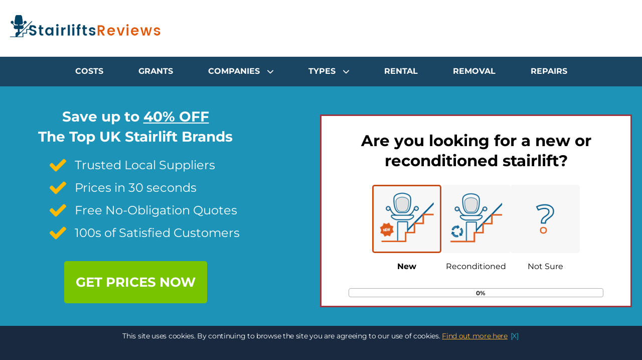

--- FILE ---
content_type: text/html; charset=UTF-8
request_url: https://www.stairliftsreviews.co.uk/installers/
body_size: 29829
content:
	<!doctype html>
<html lang="en">
<head>
	<meta name="google-site-verification" content="Mf4-61fDqTBe1t2Pqz8-eLqnk6YQVRUbq5ZdnCD1L6o" />
	<meta charset="UTF-8">
	<meta name="viewport" content="width=device-width,user-scalable=no,initial-scale=1,maximum-scale=1,minimum-scale=1">
	<base href="https://www.stairliftsreviews.co.uk/">
	<meta name="format-detection" content="telephone=yes">

<!-- Required meta tags -->
		<style>img:is([sizes="auto" i], [sizes^="auto," i]) { contain-intrinsic-size: 3000px 1500px }</style>
	
<!-- Search Engine Optimization by Rank Math PRO - https://rankmath.com/ -->
<title>How to Choose The Best Stairlift Installers</title>
<meta name="description" content="Finding the best stairlift installers can march on for days and weeks. In our guide, you&#039;ll learn about what to look for when choosing an installer."/>
<meta name="robots" content="index, follow, max-snippet:-1, max-video-preview:-1, max-image-preview:large"/>
<link rel="canonical" href="https://www.stairliftsreviews.co.uk/installers/" />
<meta property="og:locale" content="en_GB" />
<meta property="og:type" content="article" />
<meta property="og:title" content="How to Choose The Best Stairlift Installers" />
<meta property="og:description" content="Finding the best stairlift installers can march on for days and weeks. In our guide, you&#039;ll learn about what to look for when choosing an installer." />
<meta property="og:url" content="https://www.stairliftsreviews.co.uk/installers/" />
<meta property="og:site_name" content="Stairlifts Reviews" />
<meta property="og:updated_time" content="2025-02-14T11:49:54+00:00" />
<meta property="og:image" content="https://www.stairliftsreviews.co.uk/wp-content/uploads/2024/05/24-05-006_How-to-Choose-The-Best-Stairlift-Installers_Hero.png" />
<meta property="og:image:secure_url" content="https://www.stairliftsreviews.co.uk/wp-content/uploads/2024/05/24-05-006_How-to-Choose-The-Best-Stairlift-Installers_Hero.png" />
<meta property="og:image:width" content="800" />
<meta property="og:image:height" content="350" />
<meta property="og:image:alt" content="Stairlift installers" />
<meta property="og:image:type" content="image/png" />
<meta property="article:published_time" content="2024-05-30T08:09:06+01:00" />
<meta property="article:modified_time" content="2025-02-14T11:49:54+00:00" />
<meta name="twitter:card" content="summary_large_image" />
<meta name="twitter:title" content="How to Choose The Best Stairlift Installers" />
<meta name="twitter:description" content="Finding the best stairlift installers can march on for days and weeks. In our guide, you&#039;ll learn about what to look for when choosing an installer." />
<meta name="twitter:image" content="https://www.stairliftsreviews.co.uk/wp-content/uploads/2024/05/24-05-006_How-to-Choose-The-Best-Stairlift-Installers_Hero.png" />
<meta name="twitter:label1" content="Time to read" />
<meta name="twitter:data1" content="7 minutes" />
<script type="application/ld+json" class="rank-math-schema-pro">{"@context":"https://schema.org","@graph":[{"@type":["Person","Organization"],"@id":"https://www.stairliftsreviews.co.uk/#person","name":"NewSite"},{"@type":"WebSite","@id":"https://www.stairliftsreviews.co.uk/#website","url":"https://www.stairliftsreviews.co.uk","name":"NewSite","publisher":{"@id":"https://www.stairliftsreviews.co.uk/#person"},"inLanguage":"en-GB"},{"@type":"ImageObject","@id":"https://www.stairliftsreviews.co.uk/wp-content/uploads/2024/05/24-05-006_How-to-Choose-The-Best-Stairlift-Installers_Hero.png","url":"https://www.stairliftsreviews.co.uk/wp-content/uploads/2024/05/24-05-006_How-to-Choose-The-Best-Stairlift-Installers_Hero.png","width":"800","height":"350","caption":"Stairlift installers","inLanguage":"en-GB"},{"@type":"WebPage","@id":"https://www.stairliftsreviews.co.uk/installers/#webpage","url":"https://www.stairliftsreviews.co.uk/installers/","name":"How to Choose The Best Stairlift Installers","datePublished":"2024-05-30T08:09:06+01:00","dateModified":"2025-02-14T11:49:54+00:00","isPartOf":{"@id":"https://www.stairliftsreviews.co.uk/#website"},"primaryImageOfPage":{"@id":"https://www.stairliftsreviews.co.uk/wp-content/uploads/2024/05/24-05-006_How-to-Choose-The-Best-Stairlift-Installers_Hero.png"},"inLanguage":"en-GB"},{"@type":"Person","@id":"https://www.stairliftsreviews.co.uk/author/s-nair/","name":"Swathi Nair","url":"https://www.stairliftsreviews.co.uk/author/s-nair/","image":{"@type":"ImageObject","@id":"https://www.stairliftsreviews.co.uk/wp-content/uploads/2024/10/Swathi-blur-square.png","url":"https://www.stairliftsreviews.co.uk/wp-content/uploads/2024/10/Swathi-blur-square.png","caption":"Swathi Nair","inLanguage":"en-GB"}},{"@type":"Article","headline":"How to Choose The Best Stairlift Installers","keywords":"stairlift installers","datePublished":"2024-05-30T08:09:06+01:00","dateModified":"2025-02-14T11:49:54+00:00","author":{"@id":"https://www.stairliftsreviews.co.uk/author/s-nair/","name":"Swathi Nair"},"publisher":{"@id":"https://www.stairliftsreviews.co.uk/#person"},"description":"Finding the best stairlift installers can march on for days and weeks. In our guide, you&#039;ll learn about what to look for when choosing an installer.","name":"How to Choose The Best Stairlift Installers","@id":"https://www.stairliftsreviews.co.uk/installers/#richSnippet","isPartOf":{"@id":"https://www.stairliftsreviews.co.uk/installers/#webpage"},"image":{"@id":"https://www.stairliftsreviews.co.uk/wp-content/uploads/2024/05/24-05-006_How-to-Choose-The-Best-Stairlift-Installers_Hero.png"},"inLanguage":"en-GB","mainEntityOfPage":{"@id":"https://www.stairliftsreviews.co.uk/installers/#webpage"}}]}</script>
<!-- /Rank Math WordPress SEO plugin -->

<script type="text/javascript">
/* <![CDATA[ */
window._wpemojiSettings = {"baseUrl":"https:\/\/s.w.org\/images\/core\/emoji\/16.0.1\/72x72\/","ext":".png","svgUrl":"https:\/\/s.w.org\/images\/core\/emoji\/16.0.1\/svg\/","svgExt":".svg","source":{"concatemoji":"https:\/\/www.stairliftsreviews.co.uk\/wp-includes\/js\/wp-emoji-release.min.js"}};
/*! This file is auto-generated */
!function(s,n){var o,i,e;function c(e){try{var t={supportTests:e,timestamp:(new Date).valueOf()};sessionStorage.setItem(o,JSON.stringify(t))}catch(e){}}function p(e,t,n){e.clearRect(0,0,e.canvas.width,e.canvas.height),e.fillText(t,0,0);var t=new Uint32Array(e.getImageData(0,0,e.canvas.width,e.canvas.height).data),a=(e.clearRect(0,0,e.canvas.width,e.canvas.height),e.fillText(n,0,0),new Uint32Array(e.getImageData(0,0,e.canvas.width,e.canvas.height).data));return t.every(function(e,t){return e===a[t]})}function u(e,t){e.clearRect(0,0,e.canvas.width,e.canvas.height),e.fillText(t,0,0);for(var n=e.getImageData(16,16,1,1),a=0;a<n.data.length;a++)if(0!==n.data[a])return!1;return!0}function f(e,t,n,a){switch(t){case"flag":return n(e,"\ud83c\udff3\ufe0f\u200d\u26a7\ufe0f","\ud83c\udff3\ufe0f\u200b\u26a7\ufe0f")?!1:!n(e,"\ud83c\udde8\ud83c\uddf6","\ud83c\udde8\u200b\ud83c\uddf6")&&!n(e,"\ud83c\udff4\udb40\udc67\udb40\udc62\udb40\udc65\udb40\udc6e\udb40\udc67\udb40\udc7f","\ud83c\udff4\u200b\udb40\udc67\u200b\udb40\udc62\u200b\udb40\udc65\u200b\udb40\udc6e\u200b\udb40\udc67\u200b\udb40\udc7f");case"emoji":return!a(e,"\ud83e\udedf")}return!1}function g(e,t,n,a){var r="undefined"!=typeof WorkerGlobalScope&&self instanceof WorkerGlobalScope?new OffscreenCanvas(300,150):s.createElement("canvas"),o=r.getContext("2d",{willReadFrequently:!0}),i=(o.textBaseline="top",o.font="600 32px Arial",{});return e.forEach(function(e){i[e]=t(o,e,n,a)}),i}function t(e){var t=s.createElement("script");t.src=e,t.defer=!0,s.head.appendChild(t)}"undefined"!=typeof Promise&&(o="wpEmojiSettingsSupports",i=["flag","emoji"],n.supports={everything:!0,everythingExceptFlag:!0},e=new Promise(function(e){s.addEventListener("DOMContentLoaded",e,{once:!0})}),new Promise(function(t){var n=function(){try{var e=JSON.parse(sessionStorage.getItem(o));if("object"==typeof e&&"number"==typeof e.timestamp&&(new Date).valueOf()<e.timestamp+604800&&"object"==typeof e.supportTests)return e.supportTests}catch(e){}return null}();if(!n){if("undefined"!=typeof Worker&&"undefined"!=typeof OffscreenCanvas&&"undefined"!=typeof URL&&URL.createObjectURL&&"undefined"!=typeof Blob)try{var e="postMessage("+g.toString()+"("+[JSON.stringify(i),f.toString(),p.toString(),u.toString()].join(",")+"));",a=new Blob([e],{type:"text/javascript"}),r=new Worker(URL.createObjectURL(a),{name:"wpTestEmojiSupports"});return void(r.onmessage=function(e){c(n=e.data),r.terminate(),t(n)})}catch(e){}c(n=g(i,f,p,u))}t(n)}).then(function(e){for(var t in e)n.supports[t]=e[t],n.supports.everything=n.supports.everything&&n.supports[t],"flag"!==t&&(n.supports.everythingExceptFlag=n.supports.everythingExceptFlag&&n.supports[t]);n.supports.everythingExceptFlag=n.supports.everythingExceptFlag&&!n.supports.flag,n.DOMReady=!1,n.readyCallback=function(){n.DOMReady=!0}}).then(function(){return e}).then(function(){var e;n.supports.everything||(n.readyCallback(),(e=n.source||{}).concatemoji?t(e.concatemoji):e.wpemoji&&e.twemoji&&(t(e.twemoji),t(e.wpemoji)))}))}((window,document),window._wpemojiSettings);
/* ]]> */
</script>
<style id='wp-emoji-styles-inline-css' type='text/css'>

	img.wp-smiley, img.emoji {
		display: inline !important;
		border: none !important;
		box-shadow: none !important;
		height: 1em !important;
		width: 1em !important;
		margin: 0 0.07em !important;
		vertical-align: -0.1em !important;
		background: none !important;
		padding: 0 !important;
	}
</style>
<style id='classic-theme-styles-inline-css' type='text/css'>
/*! This file is auto-generated */
.wp-block-button__link{color:#fff;background-color:#32373c;border-radius:9999px;box-shadow:none;text-decoration:none;padding:calc(.667em + 2px) calc(1.333em + 2px);font-size:1.125em}.wp-block-file__button{background:#32373c;color:#fff;text-decoration:none}
</style>
<link rel='stylesheet' id='activecampaign-form-block-css' href='https://www.stairliftsreviews.co.uk/wp-content/plugins/activecampaign-subscription-forms/activecampaign-form-block/build/style-index.css' type='text/css' media='all' />
<style id='global-styles-inline-css' type='text/css'>
:root{--wp--preset--aspect-ratio--square: 1;--wp--preset--aspect-ratio--4-3: 4/3;--wp--preset--aspect-ratio--3-4: 3/4;--wp--preset--aspect-ratio--3-2: 3/2;--wp--preset--aspect-ratio--2-3: 2/3;--wp--preset--aspect-ratio--16-9: 16/9;--wp--preset--aspect-ratio--9-16: 9/16;--wp--preset--color--black: #000000;--wp--preset--color--cyan-bluish-gray: #abb8c3;--wp--preset--color--white: #ffffff;--wp--preset--color--pale-pink: #f78da7;--wp--preset--color--vivid-red: #cf2e2e;--wp--preset--color--luminous-vivid-orange: #ff6900;--wp--preset--color--luminous-vivid-amber: #fcb900;--wp--preset--color--light-green-cyan: #7bdcb5;--wp--preset--color--vivid-green-cyan: #00d084;--wp--preset--color--pale-cyan-blue: #8ed1fc;--wp--preset--color--vivid-cyan-blue: #0693e3;--wp--preset--color--vivid-purple: #9b51e0;--wp--preset--gradient--vivid-cyan-blue-to-vivid-purple: linear-gradient(135deg,rgba(6,147,227,1) 0%,rgb(155,81,224) 100%);--wp--preset--gradient--light-green-cyan-to-vivid-green-cyan: linear-gradient(135deg,rgb(122,220,180) 0%,rgb(0,208,130) 100%);--wp--preset--gradient--luminous-vivid-amber-to-luminous-vivid-orange: linear-gradient(135deg,rgba(252,185,0,1) 0%,rgba(255,105,0,1) 100%);--wp--preset--gradient--luminous-vivid-orange-to-vivid-red: linear-gradient(135deg,rgba(255,105,0,1) 0%,rgb(207,46,46) 100%);--wp--preset--gradient--very-light-gray-to-cyan-bluish-gray: linear-gradient(135deg,rgb(238,238,238) 0%,rgb(169,184,195) 100%);--wp--preset--gradient--cool-to-warm-spectrum: linear-gradient(135deg,rgb(74,234,220) 0%,rgb(151,120,209) 20%,rgb(207,42,186) 40%,rgb(238,44,130) 60%,rgb(251,105,98) 80%,rgb(254,248,76) 100%);--wp--preset--gradient--blush-light-purple: linear-gradient(135deg,rgb(255,206,236) 0%,rgb(152,150,240) 100%);--wp--preset--gradient--blush-bordeaux: linear-gradient(135deg,rgb(254,205,165) 0%,rgb(254,45,45) 50%,rgb(107,0,62) 100%);--wp--preset--gradient--luminous-dusk: linear-gradient(135deg,rgb(255,203,112) 0%,rgb(199,81,192) 50%,rgb(65,88,208) 100%);--wp--preset--gradient--pale-ocean: linear-gradient(135deg,rgb(255,245,203) 0%,rgb(182,227,212) 50%,rgb(51,167,181) 100%);--wp--preset--gradient--electric-grass: linear-gradient(135deg,rgb(202,248,128) 0%,rgb(113,206,126) 100%);--wp--preset--gradient--midnight: linear-gradient(135deg,rgb(2,3,129) 0%,rgb(40,116,252) 100%);--wp--preset--font-size--small: 13px;--wp--preset--font-size--medium: 20px;--wp--preset--font-size--large: 36px;--wp--preset--font-size--x-large: 42px;--wp--preset--spacing--20: 0.44rem;--wp--preset--spacing--30: 0.67rem;--wp--preset--spacing--40: 1rem;--wp--preset--spacing--50: 1.5rem;--wp--preset--spacing--60: 2.25rem;--wp--preset--spacing--70: 3.38rem;--wp--preset--spacing--80: 5.06rem;--wp--preset--shadow--natural: 6px 6px 9px rgba(0, 0, 0, 0.2);--wp--preset--shadow--deep: 12px 12px 50px rgba(0, 0, 0, 0.4);--wp--preset--shadow--sharp: 6px 6px 0px rgba(0, 0, 0, 0.2);--wp--preset--shadow--outlined: 6px 6px 0px -3px rgba(255, 255, 255, 1), 6px 6px rgba(0, 0, 0, 1);--wp--preset--shadow--crisp: 6px 6px 0px rgba(0, 0, 0, 1);}:where(.is-layout-flex){gap: 0.5em;}:where(.is-layout-grid){gap: 0.5em;}body .is-layout-flex{display: flex;}.is-layout-flex{flex-wrap: wrap;align-items: center;}.is-layout-flex > :is(*, div){margin: 0;}body .is-layout-grid{display: grid;}.is-layout-grid > :is(*, div){margin: 0;}:where(.wp-block-columns.is-layout-flex){gap: 2em;}:where(.wp-block-columns.is-layout-grid){gap: 2em;}:where(.wp-block-post-template.is-layout-flex){gap: 1.25em;}:where(.wp-block-post-template.is-layout-grid){gap: 1.25em;}.has-black-color{color: var(--wp--preset--color--black) !important;}.has-cyan-bluish-gray-color{color: var(--wp--preset--color--cyan-bluish-gray) !important;}.has-white-color{color: var(--wp--preset--color--white) !important;}.has-pale-pink-color{color: var(--wp--preset--color--pale-pink) !important;}.has-vivid-red-color{color: var(--wp--preset--color--vivid-red) !important;}.has-luminous-vivid-orange-color{color: var(--wp--preset--color--luminous-vivid-orange) !important;}.has-luminous-vivid-amber-color{color: var(--wp--preset--color--luminous-vivid-amber) !important;}.has-light-green-cyan-color{color: var(--wp--preset--color--light-green-cyan) !important;}.has-vivid-green-cyan-color{color: var(--wp--preset--color--vivid-green-cyan) !important;}.has-pale-cyan-blue-color{color: var(--wp--preset--color--pale-cyan-blue) !important;}.has-vivid-cyan-blue-color{color: var(--wp--preset--color--vivid-cyan-blue) !important;}.has-vivid-purple-color{color: var(--wp--preset--color--vivid-purple) !important;}.has-black-background-color{background-color: var(--wp--preset--color--black) !important;}.has-cyan-bluish-gray-background-color{background-color: var(--wp--preset--color--cyan-bluish-gray) !important;}.has-white-background-color{background-color: var(--wp--preset--color--white) !important;}.has-pale-pink-background-color{background-color: var(--wp--preset--color--pale-pink) !important;}.has-vivid-red-background-color{background-color: var(--wp--preset--color--vivid-red) !important;}.has-luminous-vivid-orange-background-color{background-color: var(--wp--preset--color--luminous-vivid-orange) !important;}.has-luminous-vivid-amber-background-color{background-color: var(--wp--preset--color--luminous-vivid-amber) !important;}.has-light-green-cyan-background-color{background-color: var(--wp--preset--color--light-green-cyan) !important;}.has-vivid-green-cyan-background-color{background-color: var(--wp--preset--color--vivid-green-cyan) !important;}.has-pale-cyan-blue-background-color{background-color: var(--wp--preset--color--pale-cyan-blue) !important;}.has-vivid-cyan-blue-background-color{background-color: var(--wp--preset--color--vivid-cyan-blue) !important;}.has-vivid-purple-background-color{background-color: var(--wp--preset--color--vivid-purple) !important;}.has-black-border-color{border-color: var(--wp--preset--color--black) !important;}.has-cyan-bluish-gray-border-color{border-color: var(--wp--preset--color--cyan-bluish-gray) !important;}.has-white-border-color{border-color: var(--wp--preset--color--white) !important;}.has-pale-pink-border-color{border-color: var(--wp--preset--color--pale-pink) !important;}.has-vivid-red-border-color{border-color: var(--wp--preset--color--vivid-red) !important;}.has-luminous-vivid-orange-border-color{border-color: var(--wp--preset--color--luminous-vivid-orange) !important;}.has-luminous-vivid-amber-border-color{border-color: var(--wp--preset--color--luminous-vivid-amber) !important;}.has-light-green-cyan-border-color{border-color: var(--wp--preset--color--light-green-cyan) !important;}.has-vivid-green-cyan-border-color{border-color: var(--wp--preset--color--vivid-green-cyan) !important;}.has-pale-cyan-blue-border-color{border-color: var(--wp--preset--color--pale-cyan-blue) !important;}.has-vivid-cyan-blue-border-color{border-color: var(--wp--preset--color--vivid-cyan-blue) !important;}.has-vivid-purple-border-color{border-color: var(--wp--preset--color--vivid-purple) !important;}.has-vivid-cyan-blue-to-vivid-purple-gradient-background{background: var(--wp--preset--gradient--vivid-cyan-blue-to-vivid-purple) !important;}.has-light-green-cyan-to-vivid-green-cyan-gradient-background{background: var(--wp--preset--gradient--light-green-cyan-to-vivid-green-cyan) !important;}.has-luminous-vivid-amber-to-luminous-vivid-orange-gradient-background{background: var(--wp--preset--gradient--luminous-vivid-amber-to-luminous-vivid-orange) !important;}.has-luminous-vivid-orange-to-vivid-red-gradient-background{background: var(--wp--preset--gradient--luminous-vivid-orange-to-vivid-red) !important;}.has-very-light-gray-to-cyan-bluish-gray-gradient-background{background: var(--wp--preset--gradient--very-light-gray-to-cyan-bluish-gray) !important;}.has-cool-to-warm-spectrum-gradient-background{background: var(--wp--preset--gradient--cool-to-warm-spectrum) !important;}.has-blush-light-purple-gradient-background{background: var(--wp--preset--gradient--blush-light-purple) !important;}.has-blush-bordeaux-gradient-background{background: var(--wp--preset--gradient--blush-bordeaux) !important;}.has-luminous-dusk-gradient-background{background: var(--wp--preset--gradient--luminous-dusk) !important;}.has-pale-ocean-gradient-background{background: var(--wp--preset--gradient--pale-ocean) !important;}.has-electric-grass-gradient-background{background: var(--wp--preset--gradient--electric-grass) !important;}.has-midnight-gradient-background{background: var(--wp--preset--gradient--midnight) !important;}.has-small-font-size{font-size: var(--wp--preset--font-size--small) !important;}.has-medium-font-size{font-size: var(--wp--preset--font-size--medium) !important;}.has-large-font-size{font-size: var(--wp--preset--font-size--large) !important;}.has-x-large-font-size{font-size: var(--wp--preset--font-size--x-large) !important;}
:where(.wp-block-post-template.is-layout-flex){gap: 1.25em;}:where(.wp-block-post-template.is-layout-grid){gap: 1.25em;}
:where(.wp-block-columns.is-layout-flex){gap: 2em;}:where(.wp-block-columns.is-layout-grid){gap: 2em;}
:root :where(.wp-block-pullquote){font-size: 1.5em;line-height: 1.6;}
</style>
<link rel='stylesheet' id='contact-form-7-css' href='https://www.stairliftsreviews.co.uk/wp-content/plugins/contact-form-7/includes/css/styles.css' type='text/css' media='all' />
<link rel='stylesheet' id='js_composer_custom_css-css' href='//www.stairliftsreviews.co.uk/wp-content/uploads/js_composer/custom.css' type='text/css' media='all' />
<script type="text/javascript" src="https://www.stairliftsreviews.co.uk/wp-includes/js/jquery/jquery.min.js" id="jquery-core-js"></script>
<script type="text/javascript" src="https://www.stairliftsreviews.co.uk/wp-includes/js/jquery/jquery-migrate.min.js" id="jquery-migrate-js"></script>
<script>jQuery( function($) {

  $(document).on('touchstart click', 'li.vc_tta-tab a,li.vc_tta-tab,.vc_tta-panel-title', function(){
     $('html, body').stop();
  });

});</script><link rel="https://api.w.org/" href="https://www.stairliftsreviews.co.uk/wp-json/" /><link rel="alternate" title="JSON" type="application/json" href="https://www.stairliftsreviews.co.uk/wp-json/wp/v2/pages/2008" /><link rel="EditURI" type="application/rsd+xml" title="RSD" href="https://www.stairliftsreviews.co.uk/xmlrpc.php?rsd" />
<meta name="generator" content="WordPress 6.8.2" />
<link rel='shortlink' href='https://www.stairliftsreviews.co.uk/?p=2008' />
<link rel="alternate" title="oEmbed (JSON)" type="application/json+oembed" href="https://www.stairliftsreviews.co.uk/wp-json/oembed/1.0/embed?url=https%3A%2F%2Fwww.stairliftsreviews.co.uk%2Finstallers%2F" />
<link rel="alternate" title="oEmbed (XML)" type="text/xml+oembed" href="https://www.stairliftsreviews.co.uk/wp-json/oembed/1.0/embed?url=https%3A%2F%2Fwww.stairliftsreviews.co.uk%2Finstallers%2F&#038;format=xml" />
<style>
/*** CSS FOR STICKY AND EXIT***/

:root{--button-color: #FFA304; --button-hover-color:#DF5000; --bg-st-color:#194663;}

.stairliftsreview-exit-popup,.stairliftsreview-exit-popup-html{overflow:hidden;}footerfour{padding-bottom:120px;}a.stairliftsreview-st-item__button{background-color: var(--button-color); font-family: "Montserrat", sans-serif; color: #fff; justify-content: center; align-content: center; align-items: center; font-size: 16px; padding: 10px 10px !important; display: flex; min-width: 250px; max-width: 300px; text-decoration: none; margin: auto; border-radius: 5px; font-weight: 600; letter-spacing: 1px; cursor: pointer; transition: 0.2s ease-in-out; overflow: hidden; position: relative; -webkit-box-shadow: 2px 2px 2px 0px rgba(0, 0, 0, 0.37); -moz-box-shadow: 2px 2px 2px 0px rgba(0, 0, 0, 0.37); box-shadow: 2px 2px 2px 0px rgba(0, 0, 0, 0.37);}a.stairliftsreview-st-item__button:hover{background-color: var(--button-hover-color); color: #fff !important; -webkit-box-shadow: 2px 3px 5px 0px rgba(0, 0, 0, 0.3); -moz-box-shadow: 2px 3px 5px 0px rgba(0, 0, 0, 0.3); box-shadow: 2px 3px 5px 2px rgba(0, 0, 0, 0.2); transform: scale(1.05);}.stairliftsreview-st-item__button:after{content: ""; border-radius: 50%; width: 50px; height: 50px; background: var(--button-color); position: absolute; transform: scale(0); left: 50%; z-index: -1;}.pr-guide-Animation-001{transform: scale(0); animation:Stairlift-Anim-cta 0.5s 1; animation-fill-mode: forwards; animation-delay: 0s;}a.stairliftsreview-st-item__button:hover:after{transform: scale(0); animation:Stairlift-Anim-cta2 1s 1; animation-fill-mode: forwards; animation-delay: 0.4s;}@keyframes Stairlift-Anim-cta{0%{transform: scale(10); opacity: 60%;}100%{transform: scale(0); opacity: 0;}}@keyframes Stairlift-Anim-cta2{0%{transform: scale(0); opacity: 0;}100%{transform: scale(10); opacity: 100%;}}footer{padding-bottom: 120px;}.stairliftsreview-st-container{display: flex; font-family: "montserrat", sans-serif; z-index: 1999; width: 100%; position: fixed; left: 0; bottom: -100px; background-color: var( --bg-st-color); height: 70px; transition: all 0.3s ease-in-out; padding-top: 5px; -webkit-box-shadow: 0px 0px 5px 0px rgba(0, 0, 0, 0.4); -moz-box-shadow: 0px 0px 5px 0px rgba(0, 0, 0, 0.4); box-shadow: 0px 0px 5px 0px rgba(0, 0, 0, 0.4); overflow: hidden;}.stairliftsreview-st-container__outer{display: flex; margin: auto; height: 100%; justify-content: center; align-items: center; z-index: 99999; max-width: 90%;}.stairliftsreview-st-container__inner{display: flex; flex-direction: row; padding: 0px 0px; text-align: center;}.stairliftsreview-st-container__inner div{display: flex; flex-direction: column; margin-top: -5px;}.stairliftsreview-st-item__copy p{font-size: 18px !important; line-height: 1.3em !important; display: block; margin: auto; margin-top: 20px !important; margin: auto !important; text-align: center; color: #fff !important; font-weight: 500; letter-spacing: 0.3px; color: #000; text-align: left; margin-top: 20px; padding: 0 1px; line-height: 2.3em; margin-top:0; text-align: center;}.stairliftsreview-st-item_column__button{margin-left: 15px;}@media screen and (max-width: 548px){.stairliftsreview-st-item__copy p{font-size: 15px !important; margin-top: 10px!important; text-align: left; padding:0 10px;}.stairliftsreview-st-container{z-index: 1999; position: fixed; height: 85px;}.stairliftsreview-st-container__inner{display: flex; padding: 0px 0px; text-align: center; margin: auto; margin-top: 5px; height: 100%;}a.stairliftsreview-st-item__button{padding: 10px 10px !important; background-size: contain !important; background-position: 5px 0px; display: block; width: 90%; text-decoration: none; margin: 0 auto; min-width: 180px; padding: 20px 0!important;}.stairliftsreview-st-item_column__button{margin-left: 0px; margin-top: 0px !important;}.stairliftsreview-st-container__outer{display: block; margin: auto; max-width: 95%; height: 100%;}.stairliftsreview-st-container__inner{max-width: 400px;}}/*** CSS FOR EXIT ***/.stairliftsreviews-form-popup{display:none;}.stairliftsreview-exit-popup .stairliftsreviews-form-popup{display:block;}.stairliftsreview-exit-popup .bt-form.bottom_contain{position: fixed; top: 0%; transform: translateY(-5%); width: 100%; height: 110%; z-index: 99999; margin: auto; overflow-x:scroll; justify-content: center; align-items: center; display: flex; background:rgba(0,0,0,.8); backdrop-filter:blur(5px);-webkit-backdrop-filter:blur(5px);}.stairliftsreview-exit-popup #free_copy_form > .bt-rt{border: 2px solid #fff; background: #19293f; padding: 20px; width:55%; display: grid; grid-gap: 10px 10px; grid-template-columns: 50% 50%; padding:40px;}.stairliftsreview-exit-popup .form-group{margin:0!important; width: 100%!Important;}.stairliftsreview-exit-popup .form-group input{max-width:100%!important; margin:0!important; width:100%;}.stairliftsreview-exit-popup .bt-rt>input{grid-column: span 2;width:100%; min-width:350px;}.stairliftsreview-exit-popup form#free_copy_form label{margin-top:15px;}.stairliftsreview-exit-popup .stairliftsreviews-form-popup{font-family: Montserrat, Arial, sans-serif; text-align:left;}.stairliftsreview-exit-popup .stairliftsreviews-form-popup h2{font-size:42px!important; line-height:1.2em!important; font-weight: 700; text-align:left; margin:0!important;}.stairliftsreview-exit-popup .stairliftsreviews-form-popup p{font-size: 22px; text-align:left; margin:10px 0 20px!Important; line-height:1.3em; font-weight: 500; max-width:450px;}.stairliftsreview-exit-popup .bt-lt> h2{display:none;}.stairliftsreview-exit-popup #free_copy_form > div{height:max-content; float:none;}.stairliftsreview-exit-popup #free_copy_form{justify-content: space-between; display:flex; align-items: center;}.stairliftsreview-close{content: ''; background: #fff; width: 20px; height: 20px; cursor: pointer;position:absolute; right: 0; top: -40px; -webkit-clip-path: polygon(20% 0%, 0% 20%, 30% 50%, 0% 80%, 20% 100%, 50% 70%, 80% 100%, 100% 80%, 70% 50%, 100% 20%, 80% 0%, 50% 30%); clip-path: polygon(20% 0%, 0% 20%, 30% 50%, 0% 80%, 20% 100%, 50% 70%, 80% 100%, 100% 80%, 70% 50%, 100% 20%, 80% 0%, 50% 30%);}@media screen and (max-width: 850px){.stairliftsreview-exit-popup form#free_copy_form label{text-align:left;}.stairliftsreview-exit-popup #free_copy_form{display:flex; flex-direction:column;}.stairliftsreview-exit-popup .bt-rt{width:100%!Important; max-width:640px; display:block!Important; margin:auto;}.stairliftsreview-exit-popup .bt-lt{padding: 0; margin-top: 100px; margin: 0 auto 0;}.stairliftsreview-exit-popup .bt-rt>input{min-width:100%;}.stairliftsreviews-form-popup h2{font-size:28px!Important;}.stairliftsreview-close{top:0px;}.stairliftsreview-exit-popup .bt-form.bottom_contain{height:100%; overflow-x: scroll; transform: translateY(0);}.stairliftsreview-exit-popup #free_copy_form>.bt-rt{padding-top:10px;}.form-group input{padding:10px;}.stairliftsreview-exit-popup .bt-form.bottom_contain .wrapper{height:100%;}}
	footerfour{padding-bottom:120px!important;}
.stairliftsreview-close
	{
		visibility:hidden;
	}
.stairliftsreview-exit-popup .stairliftsreview-close
	{
		visibility:visible;
	}

</style>
<style>
/**** Brochure vs Guide exit popup ***/
.stairliftsreview-exit-popup #free_copy_form > .bt-rt{flex-wrap: wrap; display: flex; justify-content:space-between;}.stairliftsreview-exit-popup .form-group{width:47%!important;}.stairliftsreview-exit-popup form#free_copy_form label{font-size:16px;}.stairliftsreview-exit-popup .bt-rt>input:not(.stairliftsreviews-brochureCTA){display:none;}.stairliftsreview-exit-popup .stairliftsreviews-brochureCTA{display:block;}input.stairliftsreviews-brochureCTA{display:none; font-size:15px;}.stairliftsreviews-form-header{display:none;}.stairliftsreview-exit-popup .stairliftsreviews-form-header{display:block;}@media screen and (max-width: 850px){input.stairliftsreviews-brochureCTA{display:none; font-size:15px;transform: translate(0px, 20px);}.stairliftsreview-exit-popup .form-group{width:100%!important; padding-bottom:20px;}.stairliftsreview-exit-popup .form-group label{display:none;}.stairliftsreview-exit-popup .stairliftsreviews-form-popup h2{font-size: 31px!Important;}.stairliftsreview-exit-popup .stairliftsreviews-form-popup p{font-size:20px!important;}.stairliftsreviews-prefooter-form img{display:none;}.stairliftsreview-exit-popup .bt-rt>input{padding:15px 0;}.stairliftsreview-exit-popup #free_copy_form>.bt-rt{padding: 20px 15px 30px!important;}}/**** CSS PREFOOTER FORM ***/.stairliftsreviews-prefooter-form{font-family: Montserrat, Arial, sans-serif; text-align:left;}.stairliftsreviews-prefooter-form h2{font-size: 40px!Important; font-weight: 700; line-height:1.1em!important; margin-bottom:5px!important;}.stairliftsreviews-prefooter-form p{font-size: 23px!important; margin-bottom:20px!Important; font-weight: 500; max-width:450px;}.stairliftsreviews-prefooter-form img{max-width: 100%;}.stairliftsreviews-form-header{margin: 0 0 10px 10px!important; width: 95%; text-align:left; line-height:1.3em;}@media screen and (min-width: 1100px){#free_copy_form input.grn-btn{padding: 21px 50px;}}@media screen and (min-width: 769px) and (max-width: 1230px){.stairliftsreviews-prefooter-form img{max-width: 350px; margin: auto; display: block;}.stairliftsreviews-form-header{margin: 0 0 10px 30px; width: 95%; text-align:left;}}
</style>
<script>
var ur = window.location.href;
if(ur.includes('price-calculator')==false && ur.includes('/price-results/')==false && ur.includes('/thankyou/')==false ){
 

 
jQuery( document ).ready(function() {
 var timmerX= setInterval(function(){ 
  if(jQuery('div').hasClass('stairliftsreview-st-container')==false){
 
 
 jQuery('body').prepend('<div class="stairliftsreview-st-container" id="stairliftsreview-st-containerID"> <div class="stairliftsreview-st-container__outer"> <div class="stairliftsreview-st-container__inner"> <div class="stairliftsreview-st-item__copy"> <p>Find the Best Stairlift Prices for Your Specific Needs</p></div><div class="stairliftsreview-st-item_column__button"><a href="https://www.stairliftsreviews.co.uk/price-calculator/#multistep" class="stairliftsreview-st-item__button" rel="nofollow">GET PRICES NOW</a></div></div></div></div>');
   jQuery('.bt-lt').prepend ('<div class="stairliftsreviews-form-popup"><h2>Need more information on Stairlifts?</h2><p>Get The Complete Guide to Buying a Stairlift for FREE</p><img data-src="https://www.stairliftsreviews.co.uk/images/StairliftsReviews_Homepage-v11_25.png" class=" lazyloaded" src="https://www.stairliftsreviews.co.uk/images/StairliftsReviews_Homepage-v11_25.png" loading="lazy"> </div><span class="stairliftsreview-close"></span>'); 
    
    document.querySelector('.stairliftsreview-close').onclick = function(e){
jQuery('body').removeClass('stairliftsreview-exit-popup');
             jQuery('html').removeClass('stairliftsreview-exit-popup-html');
   
        };
  }
  else
{
clearInterval (timmerX);
}
 }, 100);
var mc = window.matchMedia("(min-width: 768px)");
mc.addListener(slideshow);
function slideshow() {
 
   //document.querySelector(".intercom-lightweight-app-launcher").style.bottom = "120px";
    if (mc.matches) {
        document.querySelector("#stairliftsreview-st-containerID").style.bottom = "0px";
        document.querySelector(".cookie-panel").style.bottom = "40px";
      
    } else {
         document.querySelector("#stairliftsreview-st-containerID").style.bottom = "0px";
              document.querySelector(".cookie-panel").style.bottom = "60px";
      
    }
    
}
function slideHide() {
    if (window.location.href.indexOf("stairliftsreview.io/auth/sign-up") > -1) {
    }else{
     document.querySelector("#stairliftsreview-st-containerID").style.bottom = "-120px";
          document.querySelector(".cookie-panel").style.bottom = "0px";
      
  
    }
    }
window.addEventListener("scroll", function (e) {
    var y = window.pageYOffset !== undefined ? window.pageYOffset : (document.documentElement || document.body.parentNode || document.body).scrollTop;
    if (y > 500) {
        slideshow();
    } else {
        slideHide();
    }
});
    
    

   /***JS FOR EXIT ***/
  function DialogTrigger(callback, options) {
	return;
	// Becomes this.options
	const defaults = {
		trigger	: 'timeout',
		target	: '',
		timeout	: 0,
		percentDown : 50, // Used for 'percent' to define a down scroll threshold of significance (based on page height)
		percentUp : 10, // Used for 'percent' to define a threshold of upward scroll after down threshold is reached
		scrollInterval: 1000 // Frequency (in ms) to check for scroll changes (to avoid bogging the UI)
	}
	
	this.complete = false; // Let's us know if the popup has been triggered
	
	this.callback = callback;
	this.timer = null;
	this.interval = null;
	
	
        this.options  = extend(defaults, options);
            function extend(defaults, options){
            for(var key in options)
                if(options.hasOwnProperty(key))
                    defaults[key] = options[key];
            return defaults;
}       
 
     
	this.init = function() {
		if(this.options.trigger == 'exitIntent' || this.options.trigger == 'exit_intent') {
			var parentThis = this;
			
		
            
function addEvent(obj, evt, fn) {
    if (obj.addEventListener) {
        obj.addEventListener(evt, fn, false);
    }
    else if (obj.attachEvent) {
        obj.attachEvent("on" + evt, fn);
    }
}
addEvent(document, 'mouseout', function(e) {
				//console.log(e.clientX + ',' + e.clientY); // IE returns negative values on all sides
				
				if(!parentThis.complete && e.clientY < 0) { // Check if the cursor went above the top of the browser window
					parentThis.callback();
					parentThis.complete = true;
					//jQuery(document).off('mouseout');
Element.prototype.on = function( name, callback ) {
    this.addEventListener( name, callback, false );
};
                    
				}
			});
		} else if(this.options.trigger == 'target') {
			if(this.options.target !== '') {
				// Make sure the target exists
				if(document.querySelector(this.options.target).length == 0) {
					this.complete = true;
				} else {
					var targetScroll = document.querySelector(this.options.target).offset().top;
					
					var parentThis = this;
					
					// Only check the scroll position every few seconds, to avoid bogging the UI
					this.interval = setInterval(function() {
						if(document.querySelector(window).scrollTop() >= targetScroll) {
							clearInterval(parentThis.interval);
							parentThis.interval = null;
							
							if(!parentThis.complete) {
								parentThis.callback();
								parentThis.complete = true;
							}
						}
					}, this.options.scrollInterval);
				}
			}
			
		} else if(this.options.trigger == 'scrollDown') {
			// Let the user scroll down by some significant amount
			var scrollStart = window.scrollY;
	
			var body = document.body,
                html = document.documentElement;
                var pageHeight = Math.max( body.scrollHeight, body.offsetHeight, 
                       html.clientHeight, html.scrollHeight, html.offsetHeight );
            
            
			var parentThis = this;
			
			if(pageHeight > 0) {
				// Only check the scroll position every few seconds, to avoid bogging the UI
				this.interval = setInterval(function() {
					var scrollAmount =  window.scrollY; - scrollStart;
					if(scrollAmount < 0) {
						scrollAmount = 0;
						scrollStart = window.scrollY;
					}
					var downScrollPercent = parseFloat(scrollAmount) / parseFloat(pageHeight);
					
					if(downScrollPercent > parseFloat(parentThis.options.percentDown) / 100) {
						clearInterval(parentThis.interval);
						parentThis.interval = null;
						
						if(!parentThis.complete) {
							parentThis.callback();
							parentThis.complete = true;
						}
					}
					
				}, this.options.scrollInterval);
			}
			
		} else if(this.options.trigger == 'scrollUp') {
			// Let the user scroll down by some significant amount
			var scrollStart =  window.scrollY;
					var body = document.body,
                html = document.documentElement;
                var pageHeight = Math.max( body.scrollHeight, body.offsetHeight, 
                       html.clientHeight, html.scrollHeight, html.offsetHeight );
            
            
			
			var parentThis = this;
			
			if(pageHeight > 0) {
				// Only check the scroll position every few seconds, to avoid bogging the UI
				this.interval = setInterval(function() {
					var scrollAmount = scrollStart -  window.scrollY;
					if(scrollAmount < 0) {
						scrollAmount = 0;
						scrollStart =  window.scrollY;
					}
					var upScrollPercent = parseFloat(scrollAmount) / parseFloat(pageHeight);
					
					if(upScrollPercent > parseFloat(parentThis.options.percentUp) / 100) {
						clearInterval(parentThis.interval);
						parentThis.interval = null;
						
						if(!parentThis.complete) {
							parentThis.callback();
							parentThis.complete = true;
						}
					}
					
				}, this.options.scrollInterval);
			}
			
		} else if(this.options.trigger == 'timeout') {
			this.timer = setTimeout(this.callback, this.options.timeout);
		}
		
    };
	
	this.cancel = function() {
		if(this.timer !== null) {
			clearTimeout(this.timer);
			this.timer = null;
		}
		
		if(this.interval !== null) {
			clearInterval(this.interval);
			this.interval = null;
		}
		
		this.complete = true;
	}
    this.init();
    }
        
        
    function testPopup() {
        
    /**** SET COKIE STARTS HERE***/    
        function setCookie(cname,cvalue,exdays) {
  var d = new Date();
  d.setTime(d.getTime() + (exdays*24*60*60*1000));
  var expires = "expires=" + d.toGMTString();
  document.cookie = cname + "=" + cvalue + ";" + expires + ";path=/";
}
function getCookie(cname) {
  var name = cname + "=";
  var decodedCookie = decodeURIComponent(document.cookie);
  var ca = decodedCookie.split(';');
  for(var i = 0; i < ca.length; i++) {
    var c = ca[i];
    while (c.charAt(0) == ' ') {
      c = c.substring(1);
    }
    if (c.indexOf(name) == 0) {
      return c.substring(name.length, c.length);
    }
  }
  return "";
}
function checkCookie() {
  var counter=getCookie("CookieVar");
  console.log(counter);
 
   if (counter == "1") {
      setCookie("CookieVar", "2", 1);
    console.log("counter2");
  
    
  }   if (counter == "")  {    console.log(counter);
jQuery('body').addClass('stairliftsreview-exit-popup');
                           jQuery('html').addClass('stairliftsreview-exit-popup-html');
      setCookie("CookieVar", "1", 1);
       jQuery('#free_copy_form input[name="firstname"]').focus();
  
  }
}
    checkCookie() ;
  
      /**** SET COKIE ENDS HERE***/   
    
    
    
    
    }
        
        if (document.body.clientWidth< 800) {
        // Triggers can also be chained for a sequence of behaviors (such as scroll down by 50%, then up by 10%)
        var dtPercentDown = new DialogTrigger(function() {
	var dtPercentUp = new DialogTrigger(testPopup, { trigger: 'scrollUp', percentUp: 5 });
}, { trigger: 'scrollDown', percentDown: 10 })};
        
        if (document.body.clientWidth > 800) {
        // A trigger based on "exit intent" when the cursor is detected to go above the top of the browser window (useful in desktop scenarios)
var dtExit = new DialogTrigger(testPopup, { trigger: 'exitIntent' })};
        
        // Closing the Popup Box
 });
}


</script>

<script>

jQuery( document ).ready(function() {
 var timmerX1= setInterval(function(){ 
  if(jQuery('div').hasClass('stairliftsreviews-prefooter-form')==false){
 
 
jQuery('.stairliftsreviews-form-popup').html('<div class="stairliftsreviews-prefooter-form"><h2>Learn More About Your Stairlift Choices</h2><p>Get Your Free Brochures from the Top 3 UK Stairlift Manufacturers</p><img src="https://www.stairliftsreviews.co.uk/wp-content/uploads/2022/01/stairlift-brochures.png" loading="lazy"> </div>');
          if(jQuery('input').hasClass('stairliftsreviews-brochureCTA')==false){ 
    jQuery('.bt-rt').prepend('<p class="stairliftsreviews-form-header">Simply fill out the form below and we\'ll get your brochures in the post to you ASAP</p>');
    jQuery('.bt-rt>input[type="submit"]').clone().insertAfter( jQuery('.bt-rt>input[type="submit"]')).addClass('stairliftsreviews-brochureCTA').val('GET MY FREE BROCHURES');
      }
  }
  else
{
clearInterval (timmerX1);
}
 }, 100);
	
	jQuery(".cross-btn").click(function(){
		jQuery(".cookie-panel").css("display", "none");
	});	
 });



</script>

<!-- Google Tag Manager -->

<script>(function(w,d,s,l,i){w[l]=w[l]||[];w[l].push({'gtm.start':

new Date().getTime(),event:'gtm.js'});var f=d.getElementsByTagName(s)[0],

j=d.createElement(s),dl=l!='dataLayer'?'&l='+l:'';j.async=true;j.src=

'https://www.googletagmanager.com/gtm.js?id='+i+dl;f.parentNode.insertBefore(j,f);

})(window,document,'script','dataLayer','GTM-5XTC96Z6');</script>

<!-- End Google Tag Manager -->
<!-- BEGIN Clicky Analytics v2.2.4 Tracking - https://wordpress.org/plugins/clicky-analytics/ -->
<script type="text/javascript">
  var clicky_custom = clicky_custom || {};
  clicky_custom.outbound_pattern = ['/go/','/out/'];
</script>

<script async src="//static.getclicky.com/100986930.js"></script>

<!-- END Clicky Analytics v2.2.4 Tracking -->

<meta name="generator" content="Powered by WPBakery Page Builder - drag and drop page builder for WordPress."/>
<link rel="icon" href="https://www.stairliftsreviews.co.uk/wp-content/uploads/2021/03/favicon.ico" sizes="32x32" />
<link rel="icon" href="https://www.stairliftsreviews.co.uk/wp-content/uploads/2021/03/favicon.ico" sizes="192x192" />
<link rel="apple-touch-icon" href="https://www.stairliftsreviews.co.uk/wp-content/uploads/2021/03/favicon.ico" />
<meta name="msapplication-TileImage" content="https://www.stairliftsreviews.co.uk/wp-content/uploads/2021/03/favicon.ico" />
		<style type="text/css" id="wp-custom-css">
			.header-right #multistep, .header-right  #multistepnew {
    margin-right: 0;
}
.page-id-143 .vc_custom_1603794606295 {
    background: #1b91b2;
    padding-top: 0px !important;
}
.removalmain-form-box .btn.btn-orange {
	background: #ff942c;
	font-size: 18px;
	font-weight: bold;
	padding: 13px 40px;
	border-radius: 50px;
	display: block;
	margin-top: 20px;
	text-transform: uppercase;
	box-shadow: 0 0 16px rgba(0,0,0,.2);
	width: 100%;
}
a.grn-btn.yellow-btn {
	background-color: #ffa304;
	border-color: #ffa304;
}
.cal-box.white-borderdiv.inn {
    background: #fff;
    border-color: #19293f;
}
.header-left h2 b{
	    color: #ffb700;
}
.cal-box.white-borderdiv.inn  h2 {
	color: #19293f;
}
.page-template-sidebarpage .banner {
	    padding: 63px 0 90px;
}
a.grn-btn.yellow-btn:hover,
.fix-panel-rgt a.grn-btn.yellow-btn:hover {
	background-color: #df5000;
		border-color: #df5000;
	color: #fff !important;
}
.google-arrows {
	position: relative;
	text-align: left;
	padding-left: 78px;
}
.google-arrows .StairliftsReviews_arrow {
    max-width: 90px;
    transform: translate(90px,-80px)rotate(
-55deg
);
    position: absolute;
    right: 185px;
    bottom: -150px;
}
.green-span {
	display: block;
	color: #5fdd65;
	margin-bottom: 15px !important;
}
label.error {
	display: block !important;
	color: red !important;
	font-size: 14px !important;
	font-weight: 400 !important;
}
.removalmain-form-box input[type="radio"]{
	display: none;
}
.removalmain-form-box .btn.btn-orange:hover {
	background: #e06e00;
}
.header-left h2   {
		text-align: center;
		margin-bottom: 19px; 
		color: #fff;
		line-height: 40px
	}
.removalmain-form-box {
	background-color: #f3f3f3;
 	border-radius: 8px;
	margin: 40px auto;
	min-height: 480px;
	max-width: 520px;
	position: relative;
	text-align: center;
	border: 2px solid #ff942c;
}
.msf-input-box.active label {
	font-weight: bold;
}
.close-pop {
	text-align: center;
}
.removalmain-form-box .carousel-inner h3 {
	color: #1f549e !important;
	font-size: 30px !important;
	text-align: center !important;
	margin-top: 0 !important;
	margin-bottom: 30px !important;
}
.progressbar-wrap {
	padding: 0 50px 20px;
}
.progressbar {
	background-color: #fff;
	border: 1px solid #d7d7d7;
	border-radius: 5px;
	height: 20px;
	overflow: hidden;
	position: relative;
	text-align: center;
	width: 100%;
	line-height: 20px;
}
.form-step label  {
	color: #000;
	font-size: 18px;
	font-weight: bold;
 }
#multistep, #multistepnew ,.cal-box ,#box #multistep-new {
	border: 3px solid #9f363d;
}
.fix-panel-rgt .cal-box {
	border-color: transparent;
}
.fix-panel-rgt {
	padding-top: 50px;
}
 
.page-cont {
	margin-top: 50px;
}
#stairliftform-step5 p {
 text-align: center !important;
	margin-top: -15px;
	color: #000;
	font-size: 18px;
}
.removalmain-form-box p {
	text-align: center !important;
}
#stairliftform-step5 input {
	margin-bottom: 50px;
}
#stairliftform-step6 .btn.btn-orange  {
	margin-top: 50px;
}
#stairliftform-step7 .btn.btn-orange  {
	margin-top: 30px;
}
.form-group.agree-checkbox label {
	display: block;
	font-size: 16px;
	font-weight: 400;
}
.form-group.agree-checkbox {
	padding-left: 30px;
}
.removalmain-form-box .form-group {
	width: auto;
	display: block;
	float: none;
	margin-bottom: 20px;
}
#myBar {
	background-color: #fff09f;
	height: 100%;
	width: 0;
}
.form-group input {
	border: 0;
	border-radius: 3px;
	padding: 16px 10px;
	font-size: 18px;
	width: 100% !important;
	height: 45px;
}
#progress-number {
	background-color: rgba(0,0,0,0);
	color: #000;
	font-family: Montserrat;
	font-size: 12px;
	font-weight: 700;
	left: 0;
	position: absolute;
	top: 0;
	width: 100%;
	z-index: 1;
}
.carousel-inner {
	padding: 50px 45px 30px;
}
nav ul li {
    color: #fff !important;
}
.fix-panel-rgt a.grn-btn:hover {
    color: #19293f !important;
}
.comodo-logo {
    display: none;
}
footerfour br {
	display:none;
}
.mobile-form .form-group [type="checkbox"] + label::after {
    top: 28%;
}
.error404 .bt-form.bottom_contain {
    display: none;
}
.tablecontentsin h3 {
    margin-bottom: 0 !important;
    text-align: center !important;
}
.tablecontentsin img {
    margin-bottom: 8px;
    margin: 0 auto !important;
}
.tablecontentsin p {
    text-align: center !important;
}
.tablecontentsin {
    min-height: 360px !important;
    margin-bottom: unset !important;
}
.page-cont img.fullimg {
    width: 100%;
}
.page-id-200 a.imagein {
    pointer-events: none;
}
.tablecontentsin img {
    margin-bottom: 8px;
    width: unset !important;
}

.page-id-208 .page-cont h1, .page-id-208 .page-cont h2 {
    color: #fff !important;
}

.slideshow--item img {
    width: 50%;
    margin: 0 auto;
}
html, body {
    overflow-x: hidden !important;
}
footertwo a:hover, footerfour a:hover {
    color: #DF591A;
}
img.footlogo {
    width: 300px;
    height: unset;
}
footerthree {
    background: #fff;
    display: block;
    text-align: center;
    padding: 50px;
}
footertwo a {
    color: #fff;
}
footertwo .wpb_column.vc_column_container.vc_col-sm-6 {
    text-align: right;
}
footertwo ul li, footertwo ul li a {
    color: #fff;
}
footertwo {
    background-color: #102032 !important;
    display: block;
    color: #fff;
    padding: 100px 0;
}
footerfour {
    background: #09131f;
    display: block;
    color: #fff;
    padding: 20px;
}
footertwo .socialimgs img {
    padding: 0 0 0 10px;
    width: 63px;
}
footertwo .socialimgs {
    display: block;
    margin: 20px 0 0;
}
#logoz img {
    height: 100px;
    width: unset;
}
#acc {
	display:none;	
}
.home .vc_custom_1603537295577 .wpb_raw_html {
    margin: unset;
}
.error404 h2, .error404 img {
    text-align: center !important;
    margin: 40px auto 0 !important;
}

.page-cont .blog-inn img {
    height: unset;
}
.page-template-default .banner {
    margin: -50px 0 90px;
}
.page-template-default.page-id-208 header {
    margin-bottom: unset;
}
.page-id-214 .page-cont img {
    width: unset;
}
.logopanel img {
    max-height: 78px;
    width: auto;
}
.newnav {
    background: #1a4663;
    display: flex;
    margin-bottom: -1px;
	    min-height: 60px;
}
.newnav nav {
    justify-content: center;
    display: flex;
}
.newnav .wrapper {
    padding: 0;
}
.top-bar span {
    font-size: 32px;
    font-weight: bold;
}
.top-bar {
    font-size: 24px;
    text-align: right;
}
.top-bar span:before {
    content: "\f095";
    color: #ce5b1f;
    font-weight: bold;
    margin-right: 20px;
    font-family: fontawesome;
}
#lcf-contactform-wrap label {
    display: none;
}
#lcf-contactform-wrap {
    text-align: left;
}
span.error {
    position: absolute;
    margin-top: -8px;
}
.top-bar span:before {
    margin-right: 5px;
}
#multistep .msf-input-box.radio-choices {
    display: flex;
    justify-content: center;
}
#multistep-form .multistep, #multistep-formnew .multistepnew {
    padding-right: unset !important;
}
.move-topbit {
	margin-top: -20px;
}
.page-id-136 .carousel-inner {
    padding: 50px 40px 30px;
}
.cal-box.inn {
	transition: all 0.5s ease;
}
body #multistep-form .multistep, #multistep-formnew .multistepnew {
	overflow-y: unset !important;
	margin-bottom: 50px !important;
}
.google-arrows.for-mobile {
	display: none;
}
.page-template-sidebarpage .banner {
    padding: 40px 0 40px;
}
.page-template-sidebarpage .header-right {
    padding-top: 8px;
}
@media screen and (max-width:450px) {
	.page-cont {
	margin-top: 0px;
}
footertwo .socialimgs img {
    width: unset;
}
.top-bar {
    text-align: center;
}
	.top-bar, .top-bar span {
    font-size: 16px;
}
	.top-bar span:before {
    margin: 0 5px 0 0 !important;
}
	footertwo .wpb_column.vc_column_container.vc_col-sm-6 {
    text-align: center;
}
img.footlogo {
    width: 75%;
    margin: 30px auto;
}
footerthree, footertwo, footerfour {
    width: unset !important;
    padding: 50px 20px;
    text-align: center;
}
form#free_copy_form label {
    text-align: center;
}
.form-group input {
    width: calc(100% - 0px) !important;
}

.sm-thumb-inn {
    width: unset !important;
}
.grants-pg img.logo-img {
    width: 100% !important;
}
.dfg-finder img, .dfg-finder {
width: 100% !important;
    text-align: center;
}
	footerfour br {
	display:block !important;
}
.logo img {
    height: auto;
    width: 250px  !important;
}
.logo {
    text-align: center;
}
	.top-bar span {
    margin-left: -25px;
    font-size: 22px;
}
	.top-bar {
     font-weight: bold !important;
    font-size: 22px !important;
}
form#free_copy_form .form-group input::placeholder {
    text-align: center;
}
	.dropicon {
    z-index: 9999999;
}
.msf-input-box input[type=checkbox]:checked+label:after {
    left: 4px  !important;
}

#multistep-3 .msf-input-box.msf-checkbox label, #multistep-3new .msf-input-box.msf-checkbox label {
    font-size: 12px;
}
}
@media screen and (max-width:480px) {
.msf-input-box input[type=checkbox]:checked+label:after {
	left: 4px !important;
}
	.carousel-inner {
		padding: 20px;
	}
	.removalmain-form-box .carousel-inner h3 {
		font-size: 22px !important;
		line-height: 30px;
	}
	.removalmain-form-box .btn.btn-orange {
		font-size: 16px;
	}

	.form-group.agree-checkbox {
		padding-left: 0;
	}
	.google-arrows .StairliftsReviews_arrow {
		display: none;
	}
	img.StairliftsReviews_googlereview{
		width: auto;
	}
	body.page-id-53 > .wrapper {
    padding-top: 0;
}
	.page-cont img.ver-img-sm, .page-cont img.wd-auto {
	max-width: 100%;
}
	.google-arrows {
		display: none;
	}
.google-arrows.for-mobile {
    display: block;
    margin-top: 30px;
    padding-left: 0;
    text-align: center;
}
	.page-id-143 .vc_custom_1603794606295 {
     padding-top: 0px !important;
}
	.home .banner {
		padding-top: 40px;
	}
 	.page-cont .grn-btn {
		    margin: auto;
    display: block;
    text-align: center;
    max-width: max-content;
	}
	body.page-id-143 #multistep {
     min-height: unset !important;
}
}
@media screen and (max-width:360px) {
.msf-input-box input[type=checkbox]:checked+label:after {
	left: 14px  !important;
}
	
}
@media screen and (max-width:325px) {
.logo img {
    height: auto;
    width: 230px !important;
}
.top-bar span {
    margin-left: -20px;
}
.msf-input-box input[type=checkbox]:checked+label:after {
    left: 23px !important;
}
}
@media screen and (-webkit-min-device-pixel-ratio:0) { 


	.form-group [type="checkbox"] + label::after {
		top: 22px !important;
	}

	}
		</style>
		<style type="text/css" data-type="vc_shortcodes-default-css">.vc_do_custom_heading{margin-bottom:0.625rem;margin-top:0;}.vc_do_toggle{margin-bottom:22px;}.vc_do_toggle{margin-bottom:22px;}.vc_do_toggle{margin-bottom:22px;}</style><noscript><style> .wpb_animate_when_almost_visible { opacity: 1; }</style></noscript>
	<link href="https://www.stairliftsreviews.co.uk/wp-content/themes/stairlift/css/bootstrap.min.css" rel="stylesheet" />
	<link rel="stylesheet" href="https://www.stairliftsreviews.co.uk/wp-content/themes/stairlift/css/style.css" >
	<link rel="stylesheet" href="https://www.stairliftsreviews.co.uk/wp-content/themes/stairlift/css/custom-form-style-v3-5.css" >

 <link href="https://www.stairliftsreviews.co.uk/wp-includes/css/dist/block-library/style.min.css" rel="stylesheet" />
<!-- <link href="https://www.stairliftsreviews.co.uk/wp-content/plugins/js_composer/assets/css/js_composer.min.css" rel="stylesheet" /> -->
<link href="https://cdnjs.cloudflare.com/ajax/libs/font-awesome/4.7.0/css/font-awesome.min.css" rel="stylesheet" >
<!-- <script type='text/javascript' src='https://www.stairliftsreviews.co.uk/wp-content/plugins/js_composer/assets/js/dist/js_composer_front.min.js' id='wpb_composer_front_js-js'></script> -->


	</head>
<body class="wp-singular page-template page-template-sidebarpage page-template-sidebarpage-php page page-id-2008 wp-theme-stairlift foo wpb-js-composer js-comp-ver-8.7.2 vc_responsive">

	
		<header>
		 
		<div class="wrapper">
			<div class="logo">
				<a href="https://www.stairliftsreviews.co.uk"><img src="https://www.stairliftsreviews.co.uk/wp-content/themes/stairlift/images/logo.png" alt="" loading="lazy" width="300px" height="44px"></a>
			</div>
			<div class="top-bar">
				</br> 
			
			
			</div>
			<div class="clear"></div>
		</div>
<div class="newnav"><div class="wrapper">
				<nav>
					<!-- <label for="drop" class="toggle">Menu</label> -->
					<input class="menu-btn" type="checkbox" id="drop" />
					<label class="menu-icon" for="drop"><span class="navicon"></span></label>
					<!-- <input type="checkbox" id="drop" /> -->
					 <ul class="menu"> <li id="menu-item-153" class="menu-item menu-item-type-post_type menu-item-object-page menu-item-153"><a href="https://www.stairliftsreviews.co.uk/prices/">Costs</a></li>
<li id="menu-item-154" class="menu-item menu-item-type-post_type menu-item-object-page menu-item-154"><a href="https://www.stairliftsreviews.co.uk/grants/">Grants</a></li>
<li id="menu-item-3695" class="menu-item menu-item-type-post_type menu-item-object-page menu-item-has-children menu-item-3695"><a href="https://www.stairliftsreviews.co.uk/companies/">COMPANIES</a>
<ul class="sub-menu">
	<li id="menu-item-80" class="menu-item menu-item-type-post_type menu-item-object-page menu-item-80"><a href="https://www.stairliftsreviews.co.uk/acorn/">Acorn Stairlifts</a></li>
	<li id="menu-item-81" class="menu-item menu-item-type-post_type menu-item-object-page menu-item-81"><a href="https://www.stairliftsreviews.co.uk/age-uk/">AGE UK</a></li>
	<li id="menu-item-82" class="menu-item menu-item-type-post_type menu-item-object-page menu-item-82"><a href="https://www.stairliftsreviews.co.uk/bison/">BISON</a></li>
	<li id="menu-item-84" class="menu-item menu-item-type-post_type menu-item-object-page menu-item-84"><a href="https://www.stairliftsreviews.co.uk/brooks/">BROOKS</a></li>
	<li id="menu-item-85" class="menu-item menu-item-type-post_type menu-item-object-page menu-item-85"><a href="https://www.stairliftsreviews.co.uk/companion/">COMPANION</a></li>
	<li id="menu-item-86" class="menu-item menu-item-type-post_type menu-item-object-page menu-item-86"><a href="https://www.stairliftsreviews.co.uk/dolphin/">DOLPHIN</a></li>
	<li id="menu-item-88" class="menu-item menu-item-type-post_type menu-item-object-page menu-item-88"><a href="https://www.stairliftsreviews.co.uk/halton/">HALTON</a></li>
	<li id="menu-item-89" class="menu-item menu-item-type-post_type menu-item-object-page menu-item-89"><a href="https://www.stairliftsreviews.co.uk/handicare/">HANDICARE</a></li>
	<li id="menu-item-90" class="menu-item menu-item-type-post_type menu-item-object-page menu-item-90"><a href="https://www.stairliftsreviews.co.uk/oaktree/">OAK TREE</a></li>
	<li id="menu-item-91" class="menu-item menu-item-type-post_type menu-item-object-page menu-item-91"><a href="https://www.stairliftsreviews.co.uk/platinum/">PLATINUM</a></li>
	<li id="menu-item-1222" class="menu-item menu-item-type-post_type menu-item-object-page menu-item-1222"><a href="https://www.stairliftsreviews.co.uk/thyssenkrupp/">THYSSENKRUPP</a></li>
	<li id="menu-item-3697" class="menu-item menu-item-type-post_type menu-item-object-page menu-item-3697"><a href="https://www.stairliftsreviews.co.uk/companies/bruno/">Bruno</a></li>
</ul>
</li>
<li id="menu-item-3693" class="menu-item menu-item-type-post_type menu-item-object-page menu-item-has-children menu-item-3693"><a href="https://www.stairliftsreviews.co.uk/types/">Types</a>
<ul class="sub-menu">
	<li id="menu-item-146" class="menu-item menu-item-type-post_type menu-item-object-page menu-item-146"><a href="https://www.stairliftsreviews.co.uk/straight-stairlifts/">Straight Stairlifts</a></li>
	<li id="menu-item-151" class="menu-item menu-item-type-post_type menu-item-object-page menu-item-151"><a href="https://www.stairliftsreviews.co.uk/curved-stairlifts/">Curved Stairlifts</a></li>
	<li id="menu-item-3694" class="menu-item menu-item-type-post_type menu-item-object-page menu-item-3694"><a href="https://www.stairliftsreviews.co.uk/standing/">Standing Stairlifts</a></li>
	<li id="menu-item-150" class="menu-item menu-item-type-post_type menu-item-object-page menu-item-150"><a href="https://www.stairliftsreviews.co.uk/heavy-duty-stairlifts/">Heavy Duty Stairlifts</a></li>
	<li id="menu-item-149" class="menu-item menu-item-type-post_type menu-item-object-page menu-item-149"><a href="https://www.stairliftsreviews.co.uk/stairlifts-narrow-stairs/">Small Space Stairlifts</a></li>
	<li id="menu-item-148" class="menu-item menu-item-type-post_type menu-item-object-page menu-item-148"><a href="https://www.stairliftsreviews.co.uk/outdoor-stairlifts/">Outdoor Stairlifts</a></li>
	<li id="menu-item-147" class="menu-item menu-item-type-post_type menu-item-object-page menu-item-147"><a href="https://www.stairliftsreviews.co.uk/reconditioned-stairlifts/">Reconditioned Stairlifts</a></li>
</ul>
</li>
<li id="menu-item-155" class="menu-item menu-item-type-post_type menu-item-object-page menu-item-155"><a href="https://www.stairliftsreviews.co.uk/rental/">Rental</a></li>
<li id="menu-item-152" class="menu-item menu-item-type-post_type menu-item-object-page menu-item-152"><a href="https://www.stairliftsreviews.co.uk/stairlift-removal/">Removal</a></li>
<li id="menu-item-1763" class="menu-item menu-item-type-post_type menu-item-object-page menu-item-1763"><a href="https://www.stairliftsreviews.co.uk/stairlift-repairs/">REPAIRS</a></li>
 </ul> 				</nav>
</div>
</div>
	<div class="clear"></div>

			</div>	</header>
											<div class="banner" style="background-color: ;">
					<div class="wrapper">
													<div class="header-left">
								<h2>Save up to <span>40% OFF</span><br>The Top UK Stairlift Brands</h2>
								<ul>
 									<li>Trusted Local Suppliers</li>
<li>Prices in 30 seconds</li>
<li>Free No-Obligation Quotes</li>
<li>100s of Satisfied Customers</li>								</ul>
								<div class="clear"></div>
								 <a href="price-calculator" class="grn-btn">GET PRICES NOW</a>
																	</div>

						<div class="header-right">
															
     <div class="header-right">
                  <div id="multistep">
                     <form id="multistep-form" action="price-results/" method="post">
                        <div id="multistep-1" class="multistep">
                           <div class="msformbox">
                              <div class="msf-title">Are you looking for a new or reconditioned stairlift?</div>
                              <div class="msf-input-box radio-choices">
                                 <div class="msf-input-box"> <input class="input-radio" id="step1-new" type="radio" name="lookingfor" value="new" checked/> <label for="step1-new"> <img src="images/icon1.png" alt="" loading="lazy" /> New  </label>  </div>
                                 <div class="msf-input-box"> <input class="input-radio" id="step1-reconditioned" type="radio" name="lookingfor" value="reconditioned" /> <label for="step1-reconditioned"> <img src="images/icon2.png" alt="" />Reconditioned</label> </div>
                                 <div class="msf-input-box"> <input class="input-radio step-not-sure" id="step1-not-sure" type="radio" name="lookingfor" value="not-sure" /> <label for="step1-not-sure"> <img src="images/icon3.png" alt="" />Not Sure</label> </div>
                                 <div class="clear"></div>
                              </div>
                           </div>
                        </div>
                        <div id="multistep-2" class="multistep">
                           <div class="msformbox">
                              <div class="msf-title">What type of staircase do you have?</div>
                              <div class="msf-input-box radio-choices">
                                 <div class="msf-input-box"> <input class="input-radio" id="step2-straight" type="radio" name="staircase" value="straight" checked/> <label for="step2-straight"> <img src="images/lift-icon1.png" alt="Standing Users" loading="lazy" /> Straight</label> </div>
                                 <div class="msf-input-box"> <input class="input-radio" id="step2-curved" type="radio" name="staircase" value="curved" /> <label for="step2-curved"> <img src="images/lift-icon2.png" alt="Wheelchair Users" loading="lazy" />Curved</label> </div>
                                 <div class="msf-input-box"> <input class="input-radio step-not-sure" id="step2-not-sure" type="radio" name="staircase" value="not-sure" /> <label for="step2-not-sure"> <img src="images/icon3.png" alt="Not Sure" loading="lazy" /> Not Sure</label> </div>
                                 <div class="clear"></div>
                              </div>
                           </div>
                        </div>
                        <div id="multistep-3" class="multistep">
                           <div class="msformbox">
                              <div class="msf-title">Please enter your postcode</div>
                              <div class="msf-subtitle">So we can check coverage in your area:</div>
                              <div class="msf-input-box"> <input type="text" name="postcode" id="postcode" placeholder="Enter Postcode" class="required" pattern=".{3,}" /> </div>
                              <div class="msf-next"><span>Next</span></div>
                           </div>
                        </div>
                        <div id="multistep-5" class="multistep multistep-no-img">
                           <div class="msformbox">
                              <div class="msf-title">Who is the stairlift for?</div>
                              <div class="msf-input-box radio-choices">
                                 <div class="msf-input-box input-custom"> <input class="input-radio" id="step5-me" type="radio" name="stairliftcustomer" value="me" checked/> <label for="step5-me">Me</label> </div>
                                 <div class="msf-input-box input-custom"> <input class="input-radio" id="step5-familymember" type="radio" name="stairliftcustomer" value="familymember" /> <label for="step5-familymember">Family Member</label> </div>
                                 <div class="msf-input-box input-custom"> <input class="input-radio" id="step5-friend" type="radio" name="stairliftcustomer" value="friend" /> <label for="step5-friend">Friend</label> </div>
                                 <div class="msf-input-box input-custom"> <input class="input-radio" id="step5-other" type="radio" name="stairliftcustomer" value="other" /> <label for="step5-other">Other</label> </div>
                              </div>
                           </div>
                        </div>
                        <div id="multistep-6" class="multistep multistep-no-img">
                           <div class="msformbox">
                              <div class="msf-title">Select the timescale in which you expect the work to be done.</div>
                              <div class="msf-input-box radio-choices">
                                 <div class="msf-input-box input-custom"> <input class="input-radio" id="step6-asap" type="radio" name="timescale" value="asap" checked/> <label for="step6-asap">ASAP</label> </div>
                                 <div class="msf-input-box input-custom"> <input class="input-radio" id="step6-1month" type="radio" name="timescale" value="1month" /> <label for="step6-1month">Within 1 Month</label> </div>
                                 <div class="msf-input-box input-custom"> <input class="input-radio" id="step6-3months" type="radio" name="timescale" value="3months" /> <label for="step6-3months">Within 3 Months</label> </div>
                                 <div class="msf-input-box input-custom"> <input class="input-radio" id="step6-6months" type="radio" name="timescale" value="6months" /> <label for="step6-6months">Within 6 Months</label> </div>
                                 <div class="msf-input-box input-custom"> <input class="input-radio" id="step6-1year" type="radio" name="timescale" value="1year" /> <label for="step6-1year">Within 1 Year</label> </div>
                              </div>
                           </div>
                        </div>
                        <div id="multistep-7" class="multistep multistep-no-img">
                           <div class="msformbox">
                              <div class="msf-title">Are you the property owner?</div>
                              <div class="msf-input-box radio-choices">
                                 <div class="msf-input-box input-custom"> <input class="input-radio" id="step7-owner" type="radio" name="propertyowner" value="owner" checked/> <label for="step7-owner">Property Owner</label> </div>
                                 <div class="msf-input-box input-custom"> <input class="input-radio" id="step7-tenant" type="radio" name="propertyowner" value="tenant" /> <label for="step7-tenant">Tenant</label> </div>
                                 <div class="msf-input-box input-custom"> <input class="input-radio" id="step7-prospectivebuyer" type="radio" name="propertyowner" value="prospectivebuyer" /> <label for="step7-prospectivebuyer">Potential Homebuyer</label> </div>
                                 <div class="msf-input-box input-custom"> <input class="input-radio" id="step7-agent" type="radio" name="propertyowner" value="agent" /> <label for="step7-agent">Manager / Agent</label> </div>
                                 <div class="msf-input-box input-custom"> <input class="input-radio" id="step7-landlord" type="radio" name="propertyowner" value="landlord" /> <label for="step7-landlord">Landlord (Owner not Occupier)</label> </div>
                                 <div class="clear"></div>
                              </div>
                           </div>
                        </div>
                        <div id="multistep-4" class="multistep">
                           <div class="msformbox">
                              <div class="msf-subtitle">Please enter your details below to compare prices and view exclusive offers.</div>
                              <div class="msf-input-box"> <label for="firstname">First Name</label> <input type="text" name="firstname" id="firstname" class="required" pattern=".{1,255}" /> </div>
                              <div class="msf-input-box"> <label for="lastname">Last Name</label> <input type="text" name="lastname" id="lastname" class="required" pattern=".{1,255}" /> </div>
                              <div class="msf-input-box"> <label for="house">House name/ Number</label> <input type="text" name="house" id="house" class="required" /> </div>
                              <div class="msf-input-box"> <label for="postcode2">Postcode</label> <input type="text" name="postcode2" id="postcode2" class="required" pattern=".{3,}" /> </div>
                              <div class="msf-input-box"> <label for="phone">Telephone</label> <input type="text" name="phone" id="phone" class="required" pattern=".{7,32}" /> </div>
                              <div class="msf-input-box"> <label for="email">Email Address</label> <input type="email" name="email" id="email" class="required" /> </div>
                              <div class="msf-submit"><span>Get quotes</span></div>
                                <div class="msf-input-box msf-checkbox" style="text-align: left; font-size: 14px; line-height: normal; display: inline-block;">
                                    By clicking ‘Get quotes’, I agree that StairliftsReviews and up to 4 local stairlift installers will contact me via email, telephone, and/or SMS with details or offers regarding my request and to confirm my information. StairliftsReviews <a target="_blank" style="text-decoration:underline" href="https://www.stairliftsreviews.co.uk/privacy-policy/">Privacy Policy</a> and <a target="_blank" style="text-decoration:underline" href="https://www.stairliftsreviews.co.uk/terms-of-service/">User Terms</a> apply.
                                </div>

                                <div class="msf-input-box msf-checkbox">
                                    <input type="checkbox" name="marketing_permission" id="marketing_permission" data-optional="true" />
                                    <label for="marketing_permission" style="position: relative; width: 100%; text-align: left; line-height: normal; padding: 5px 0 0 0; margin: 0;">
                                        I agree to receive offers, marketing, and promotions via email or phone from Leads.io about StairliftsReviews or our brands and affiliates to help you save. (Optional)
                                    </label>
                                </div>
                              <div class="msf-loader"><span>Submitting...</span></div>
                           </div>
                        </div>
                     </form>
                    <dialog id="showstopper-dialog">
                        <p>Unfortunately, we are unable to assist you any further</p>

                        <button id="showstopper-dialog-button">Close</button>
                    </dialog>
                     <div id="progress"><span>0%</span></div>
                     <div id="loader">
                        <div class="lds-ring">
                           <div></div>
                           <div></div>
                           <div></div>
                           <div></div>
                        </div>
                     </div>
                     <div class="comodo-logo"> <img src="images/comodo.jpg" loading="lazy" alt=""> </div>
                  </div>
               </div>
		  															</div>
						<div class="clear"></div>
					</div>
				</div>
										<div class="wrapper">
							<div class="page-cont" id="page-cont">
																											<div class="wpb-content-wrapper"><h1><b>How to Choose The Best Stairlift Installers in 2026</b></h1>
<p><img fetchpriority="high" decoding="async" class="alignleft wp-image-2011 size-full" src="https://www.stairliftsreviews.co.uk/wp-content/uploads/2024/05/24-05-006_How-to-Choose-The-Best-Stairlift-Installers_Hero.png" alt="Stairlift installers" width="800" height="350" srcset="https://www.stairliftsreviews.co.uk/wp-content/uploads/2024/05/24-05-006_How-to-Choose-The-Best-Stairlift-Installers_Hero.png 800w, https://www.stairliftsreviews.co.uk/wp-content/uploads/2024/05/24-05-006_How-to-Choose-The-Best-Stairlift-Installers_Hero-300x131.png 300w, https://www.stairliftsreviews.co.uk/wp-content/uploads/2024/05/24-05-006_How-to-Choose-The-Best-Stairlift-Installers_Hero-768x336.png 768w" sizes="(max-width: 800px) 100vw, 800px" /></p>
<ul>
<li style="font-weight: 400;" aria-level="1"><span style="font-weight: 400;">Selecting the appropriate stairlift installer guarantees </span><b>safety</b><span style="font-weight: 400;">, </span><b>performance</b><span style="font-weight: 400;">, </span><b>adherence to warranties</b><span style="font-weight: 400;">, </span><b>durability</b><span style="font-weight: 400;">, and </span><b>peace of mind</b><span style="font-weight: 400;">.</span></li>
<li style="font-weight: 400;" aria-level="1"><span style="font-weight: 400;">When selecting a stairlift installer, take into account their </span><b>expertise</b><span style="font-weight: 400;">, </span><b>certifications</b><span style="font-weight: 400;">, </span><b>references</b><span style="font-weight: 400;">, </span><b>insurance coverage</b><span style="font-weight: 400;">, </span><b>transparency in costs</b><span style="font-weight: 400;">, and </span><b>quality of customer service</b><span style="font-weight: 400;">.</span></li>
<li style="font-weight: 400;" aria-level="1"><span style="font-weight: 400;">The typical price range for a straight stairlift in the UK typically spans from </span><b>£2,000</b> <b>to</b> <b>£4,000</b><span style="font-weight: 400;">, while curved stairlifts can range from </span><b>£4,000 to £8,000</b><span style="font-weight: 400;"> and beyond.</span></li>
</ul>
<p><span style="font-weight: 400;">Selecting the right stairlift fitters is crucial when it comes to installing a stairlift. Whether it&#8217;s for yourself or a loved one, choosing the best stairlift fitters and companies near you can greatly influence the overall experience and long-term satisfaction with the mobility solution.</span></p>
<p><span style="font-weight: 400;">From ensuring a seamless installation process to offering ongoing support and maintenance, reputable installers play a vital role in improving mobility and independence. In this guide, we&#8217;ll discuss key factors to consider when selecting the best stairlift and finding the perfect installers nearby, empowering you to make an informed decision that aligns with your needs and preferences.</span></p>
<p><span style="font-weight: 400;">We recognise the significance of reliable reviews in making informed decisions about stairlifts. With numerous installers available, identifying the reputable ones can be challenging. That&#8217;s why we offer you free quotes for your convenience. Simply fill out our brief 30-second form, and you&#8217;ll promptly receive up to 3 FREE QUOTES from installation experts in your area. This service is completely free of charge and without any obligations. Click the button below to begin!</span></p>
<p style="text-align: center;"><a class="grn-btn" href="price-calculator" rel="nofollow">Get Prices Now</a></p>
<h2><b>Why is it important to select the right stairlift installers?</b></h2>
<p><span style="font-weight: 400;"><img decoding="async" class="alignnone wp-image-2012 size-full" src="https://www.stairliftsreviews.co.uk/wp-content/uploads/2024/05/24-05-006_How-to-Choose-The-Best-Stairlift-Installers_Stairlift.png" alt="" width="800" height="351" srcset="https://www.stairliftsreviews.co.uk/wp-content/uploads/2024/05/24-05-006_How-to-Choose-The-Best-Stairlift-Installers_Stairlift.png 800w, https://www.stairliftsreviews.co.uk/wp-content/uploads/2024/05/24-05-006_How-to-Choose-The-Best-Stairlift-Installers_Stairlift-300x132.png 300w, https://www.stairliftsreviews.co.uk/wp-content/uploads/2024/05/24-05-006_How-to-Choose-The-Best-Stairlift-Installers_Stairlift-768x337.png 768w" sizes="(max-width: 800px) 100vw, 800px" /></span></p>
<p><span style="font-weight: 400;">Choosing the appropriate </span><a href="https://www.stairliftsreviews.co.uk/companies/"><span style="font-weight: 400;">stairlift companies</span></a><span style="font-weight: 400;"> and installers can significantly impact not only the installation process but also the long-term performance and reliability of your </span><a href="https://www.stairliftsreviews.co.uk/"><span style="font-weight: 400;">stairlift</span></a><span style="font-weight: 400;">. The average cost for a straight stairlift can range from </span><b>£2,000 to £4,000</b><span style="font-weight: 400;">, while installations for curved staircases can vary from </span><b>£4,000 to £8,000</b><span style="font-weight: 400;"> or more. Given the substantial investment involved, it&#8217;s crucial to make the right choice to avoid future costs. Here&#8217;s why it&#8217;s essential to select the right professionals for the task:</span></p>
<h3><strong>Seamless installation process</strong></h3>
<p><span style="font-weight: 400;">Experienced stairlift installers possess the expertise and know-how to ensure a smooth installation process. They can accurately evaluate your staircase layout, recommend the most suitable stairlift model, and install it safely and efficiently. Their expertise helps prevent common pitfalls and ensures that the installation is done correctly the first time, minimising disruptions to your daily routine.</span></p>
<h3><strong>Long-term reliability</strong></h3>
<p><span style="font-weight: 400;">The quality of the installation directly impacts the long-term reliability and performance of your stairlift. By opting for experienced and reputable installers, you can trust that your stairlift will function optimally for years to come. This reduces the risk of malfunctions or breakdowns, ensuring ongoing independence and mobility in your home.</span></p>
<h3><strong>Cost considerations</strong></h3>
<p><span style="font-weight: 400;">While choosing the lowest price may be tempting, prioritising quality and reliability is essential to avoid potential issues and additional expenses down the line. Investing in an </span><a href="https://www.stairliftsreviews.co.uk/cheap/"><span style="font-weight: 400;">affordable stair lift</span></a><span style="font-weight: 400;"> that is in good condition with the requirements needed for you is the smart choice. </span></p>
<p><span style="font-weight: 400;">The cost of stairlift installation can vary depending on factors such as the staircase type and different </span><a href="https://www.stairliftsreviews.co.uk/types/"><span style="font-weight: 400;">stairlift types</span></a><span style="font-weight: 400;"> available. It&#8217;s crucial to assess the value of professional installation. On average, </span><a href="https://www.stairliftsreviews.co.uk/prices/"><span style="font-weight: 400;">stairlift prices</span></a><span style="font-weight: 400;"> typically range from </span><b>£2,000 to £8,000 </b><span style="font-weight: 400;">(inclusive of installation fees) in the UK. Different installers may offer varying prices based on their expertise, reputation, and service offerings.</span></p>
<p><span style="font-weight: 400;">In conclusion, selecting the right stairlift installers is vital for ensuring a seamless installation process, long-term reliability, and cost-effectiveness. By choosing experienced and reputable professionals, you can have peace of mind knowing that your stairlift has been installed correctly and will provide dependable mobility assistance for years to come.</span></p>
<h2><b>What to look for when choosing stairlift installers near you?</b></h2>
<p><span style="font-weight: 400;"><img decoding="async" class="alignleft wp-image-2009 size-full" src="https://www.stairliftsreviews.co.uk/wp-content/uploads/2024/05/24-05-006_How-to-Choose-The-Best-Stairlift-Installers_Checklist.png" alt="" width="800" height="475" srcset="https://www.stairliftsreviews.co.uk/wp-content/uploads/2024/05/24-05-006_How-to-Choose-The-Best-Stairlift-Installers_Checklist.png 800w, https://www.stairliftsreviews.co.uk/wp-content/uploads/2024/05/24-05-006_How-to-Choose-The-Best-Stairlift-Installers_Checklist-300x178.png 300w, https://www.stairliftsreviews.co.uk/wp-content/uploads/2024/05/24-05-006_How-to-Choose-The-Best-Stairlift-Installers_Checklist-768x456.png 768w" sizes="(max-width: 800px) 100vw, 800px" /></span></p>
<p><span style="font-weight: 400;">When choosing stairlift installers nearby, it&#8217;s crucial to consider various factors to ensure you select a reputable and reliable professional who can effectively meet your needs. Here are key factors to look for when choosing the best installer:</span></p>
<ul>
<li style="font-weight: 400;" aria-level="1"><strong>Location</strong><span style="font-weight: 400;"> Opt for stairlift installers situated nearby for prompt servicing or immediate repairs if needed. Proximity is vital for timely support, especially in emergencies. The installer&#8217;s location also impacts the speed of the installation process. Typically, installations for straight staircases can be completed within several hours to a day, while curved or complex staircases may require several days to a week.</span></li>
<li style="font-weight: 400;" aria-level="1"><strong>Certifications and experience</strong><span style="font-weight: 400;"> Seek certified stairlift installers with extensive industry experience. Certification indicates proper training and skills for safe and effective installations. Experience demonstrates proficiency in handling various scenarios and overcoming challenges.</span></li>
<li style="font-weight: 400;" aria-level="1"><strong>Recommendations</strong><span style="font-weight: 400;"> Ask for recommendations from friends, family, or medical professionals familiar with stair lift installations.</span></li>
<li style="font-weight: 400;" aria-level="1"><strong>Regulatory compliance</strong><span style="font-weight: 400;"> Ensure the installer complies with UK regulatory standards. Look for certifications or memberships in industry bodies like the British Healthcare Trades Association (BHTA) or the Lift and Escalator Industry Association (LEIA).</span></li>
<li style="font-weight: 400;" aria-level="1"><strong>Range of products</strong><span style="font-weight: 400;"> Choose installers offering a diverse range of stairlift products tailored to different staircase configurations and mobility needs. They should conduct thorough assessments and recommend suitable solutions.</span></li>
<li style="font-weight: 400;" aria-level="1"><strong>Free consultation and assessment</strong><span style="font-weight: 400;"> Look for installers providing free consultation and assessment services. This allows discussing needs, receiving expert advice, and obtaining a personalised quote without obligation.</span></li>
<li style="font-weight: 400;" aria-level="1"><strong>Warranty and after-sales service</strong><span style="font-weight: 400;"> Ensure the installer offers comprehensive warranty and after-sales service. A warranty provides coverage against defects, while after-sales service includes ongoing support, maintenance, and repairs.</span></li>
<li style="font-weight: 400;" aria-level="1"><strong>References</strong><span style="font-weight: 400;"> Inquire about references and reach out to past clients to assess the quality of service.</span></li>
<li style="font-weight: 400;" aria-level="1"><strong>Insurance coverage</strong><span style="font-weight: 400;"> Verify the installer has appropriate insurance coverage, including public liability and professional indemnity insurance, to protect against accidents or damage during installation.</span></li>
</ul>
<h2><strong>Start finding reputable stairlift installers near you</strong></h2>
<p><span style="font-weight: 400;"><img loading="lazy" decoding="async" class="wp-image-2010 size-full alignleft" src="https://www.stairliftsreviews.co.uk/wp-content/uploads/2024/05/24-05-006_How-to-Choose-The-Best-Stairlift-Installers_Crop.png" alt="" width="800" height="428" srcset="https://www.stairliftsreviews.co.uk/wp-content/uploads/2024/05/24-05-006_How-to-Choose-The-Best-Stairlift-Installers_Crop.png 800w, https://www.stairliftsreviews.co.uk/wp-content/uploads/2024/05/24-05-006_How-to-Choose-The-Best-Stairlift-Installers_Crop-300x161.png 300w, https://www.stairliftsreviews.co.uk/wp-content/uploads/2024/05/24-05-006_How-to-Choose-The-Best-Stairlift-Installers_Crop-768x411.png 768w" sizes="auto, (max-width: 800px) 100vw, 800px" /></span></p>
<p><span style="font-weight: 400;">Looking to install a stairlift in your home? It&#8217;s essential to find trustworthy stairlift installers who can ensure a seamless and dependable installation process. Here&#8217;s why hiring professional installers is vital:</span></p>
<ul>
<li style="font-weight: 400;" aria-level="1"><strong>Expertise and experience</strong><span style="font-weight: 400;"> Professional stairlift installers possess the required expertise and experience to evaluate your staircase layout, recommend the most appropriate stairlift model, and install it safely and effectively. Their knowledge helps mitigate the risk of errors and guarantees optimal performance of your stairlift.</span></li>
<li style="font-weight: 400;" aria-level="1"><strong>Safety and peace of mind</strong><span style="font-weight: 400;"> Safety is paramount in stair lift installations. By hiring professional installers, you can be confident that your stairlift will be installed correctly and in compliance with safety regulations. This offers peace of mind for you and your family, knowing that the installation has been managed by professionals.</span></li>
<li style="font-weight: 400;" aria-level="1"><strong>Ongoing support</strong><span style="font-weight: 400;"> Reputable installers provide ongoing support, maintenance, and servicing to ensure the continued functionality and safety of your stairlift. Having a local installer nearby ensures prompt assistance in case of any issues or repairs, reducing downtime and inconvenience.</span></li>
</ul>
<p><span style="font-weight: 400;">To kick-start your search for trustworthy stairlift installers in your vicinity, take the initial step by requesting free quotes. This allows you to compare prices, services, and customer reviews to make an informed decision. Don&#8217;t wait – find an installer nearby now and enjoy the benefits of enhanced mobility and independence in your home.</span></p>
<p>Simply complete our brief 30-second form, and you&#8217;ll promptly receive <strong>up to 4 free quotes</strong> from installation experts in your area. This service is entirely free of charge and obligation-free. Click the button below to begin!</p>
<p style="text-align: center;"><a class="grn-btn" href="price-calculator" rel="nofollow">Get Prices Now</a></p>
<div class="vc_row wpb_row vc_row-fluid faq-wrap"><div class="wpb_column vc_column_container vc_col-sm-12"><div class="vc_column-inner"><div class="wpb_wrapper"><h3 style="text-align: left" class="vc_custom_heading vc_do_custom_heading" >FAQs</h3><div  class="vc_do_toggle vc_toggle vc_toggle_default vc_toggle_color_default  vc_toggle_size_md"><div class="vc_toggle_title"><h4>Can I get help to have a stairlift fitted?</h4><i class="vc_toggle_icon"></i></div><div class="vc_toggle_content"><p> Yes, assistance is available for installing a stairlift. There are dedicated stairlift installation companies and suppliers of mobility equipment who specialise in evaluating your requirements, suggesting the most appropriate stairlift model, and carrying out the installation in your residence. Furthermore, certain local councils or charitable organisations may provide financial aid or grants to assist in covering the expenses of a stairlift for individuals facing mobility challenges. </p>
</div></div><div  class="vc_do_toggle vc_toggle vc_toggle_default vc_toggle_color_default  vc_toggle_size_md"><div class="vc_toggle_title"><h4>How quickly can a stairlift be fitted?</h4><i class="vc_toggle_icon"></i></div><div class="vc_toggle_content"><p> Typically, installations for straight staircases can be finalised within several hours to a day, while installations for curved or more intricate staircases may require more time, extending from several days to a week. The duration for fitting a stairlift can vary based on factors like the complexity of your staircase, the availability of the selected stairlift model, and the schedule of the installation company. It&#8217;s recommended to discuss with the installation company to obtain an estimated timeframe tailored to your individual needs. </p>
</div></div><div  class="vc_do_toggle vc_toggle vc_toggle_default vc_toggle_color_default  vc_toggle_size_md"><div class="vc_toggle_title"><h4>How much does it cost to have a stairlift installed?</h4><i class="vc_toggle_icon"></i></div><div class="vc_toggle_content"><p>Typically, the expense of installing a standard straight stairlift in the UK falls between <b>£2,000 and £4,000</b>, whereas installations for curved staircases may range from <b>£4,000 to £8,000</b> or higher. The installation cost varies depending on factors such as the staircase type (straight or curved), specific stairlift features (like swivel seats or powered options), any customization needs, and the pricing model of the installation company.<br />
<script type="application/ld+json">{"@context":"https://schema.org","@type":"FAQPage","mainEntity":[{"@type":"Question","name":"Can I get help to have a stairlift fitted?","acceptedAnswer":{"@type":"Answer","text":"Yes, assistance is available for installing a stairlift. There are dedicated stairlift installation companies and suppliers of mobility equipment who specialise in evaluating your requirements, suggesting the most appropriate stairlift model, and carrying out the installation in your residence. Furthermore, certain local councils or charitable organisations may provide financial aid or grants to assist in covering the expenses of a stairlift for individuals facing mobility challenges. "}},{"@type":"Question","name":"How quickly can a stairlift be fitted?","acceptedAnswer":{"@type":"Answer","text":"ypically, installations for straight staircases can be finalised within several hours to a day, while installations for curved or more intricate staircases may require more time, extending from several days to a week. The duration for fitting a stairlift can vary based on factors like the complexity of your staircase, the availability of the selected stairlift model, and the schedule of the installation company. It's recommended to discuss with the installation company to obtain an estimated timeframe tailored to your individual needs."}},{"@type":"Question","name":"How much does it cost to have a stairlift installed?","acceptedAnswer":{"@type":"Answer","text":"Typically, the expense of installing a standard straight stairlift in the UK falls between <b>£2,000 and £4,000</b>, whereas installations for curved staircases may range from <b>£4,000 to £8,000</b> or higher. The installation cost varies depending on factors such as the staircase type (straight or curved), specific stairlift features (like swivel seats or powered options), any customization needs, and the pricing model of the installation company."}}]}</script></p>
</div></div></div></div></div></div>
</div>																														</div>
							<div class="fix-panel-rgt">
								<div class="cal-box inn">
									<h2>Save up to<br><span>40%</span></h2> <img src="images/calculator-40.png" alt="Save 40% on Stairlifts">  
                                    <a class="grn-btn" onclick="document.getElementById('shadowing').style.display='block';document.getElementById('box').style.display='block';">Get Prices Now</a>
    <div class="content-greenbutton">
        <a class="grn-btn" onclick="document.getElementById('shadowing').style.display='block';document.getElementById('box').style.display='block';">Get Prices Now</a>
    </div>
    <div id="shadowing">
        <div class="close-pop" onclick="document.getElementById('shadowing').style.display='none';document.getElementById('box').style.display='none';"> <img src="images/cancel.png" alt=""> </div>
    </div>
    <div id="box" style="overflow-x: auto; min-height: 75%;"> <span id="boxtitle"></span>
        <div id="multistep-new">
            <form id="multistep-new-form" action="https://www.stairliftsreviews.co.uk/price-results-2/" method="post">
                <div id="multistep-new-1" class="multistep" style="display: block">
                    <div class="msformbox">
                        <div class="msf-title">Are you looking for a new or reconditioned stairlift?</div>
                        <div class="msf-input-box radio-choices">
                            <div class="msf-input-box">
                                <input class="input-radio" id="step1-new2" type="radio" name="lookingfor" value="new" checked/>
                                <label for="step1-new2"> <img src="images/icon1.png" alt="" /> New </label>
                            </div>
                            <div class="msf-input-box">
                                <input class="input-radio" id="step1-reconditioned2" type="radio" name="lookingfor" value="reconditioned" />
                                <label for="step1-reconditioned2"> <img src="images/icon2.png" alt="" />Reconditioned</label>
                            </div>
                            <div class="msf-input-box">
                                <input class="input-radio step-not-sure" id="step1-not-sure2" type="radio" name="lookingfor" value="not-sure" />
                                <label for="step1-not-sure2"> <img src="images/icon3.png" alt="" />Not Sure</label>
                            </div>
                        </div>
                    </div>
                </div>
                <div id="multistep-new-2" class="multistep">
                    <div class="msformbox">
                        <div class="msf-title">What type of staircase do you have?</div>
                        <div class="msf-input-box radio-choices">
                            <div class="msf-input-box">
                                <input class="input-radio" id="step2-straight2" type="radio" name="staircase" value="straight" checked/>
                                <label for="step2-straight2"> <img src="images/lift-icon1.png" alt="Standing Users" /> Straight</label>
                            </div>
                            <div class="msf-input-box">
                                <input class="input-radio" id="step2-curved2" type="radio" name="staircase" value="curved" />
                                <label for="step2-curved2"> <img src="images/lift-icon2.png" alt="Wheelchair Users" />Curved</label>
                            </div>
                            <div class="msf-input-box">
                                <input class="input-radio step-not-sure" id="step2-not-sure2" type="radio" name="staircase" value="not-sure" />
                                <label for="step2-not-sure2"> <img src="images/icon3.png" alt="Not Sure" /> Not Sure</label>
                            </div>
                        </div>
                    </div>
                </div>
                <div id="multistep-new-3" class="multistep">
                    <div class="msformbox">
                        <div class="msf-title">Please enter your postcode</div>
                        <div class="msf-subtitle">So we can check coverage in your area:</div>
                        <div class="msf-input-box">
                            <input type="text" name="postcode" id="postcodechange" placeholder="Enter Postcode" />
                        </div>
                        <div class="msf-next2"><span id="nextid1" class="nextbtn">Next</span></div>
                    </div>
                </div>
                <div id="multistep-new-5" class="multistep multistep-no-img">
                    <div class="msformbox">
                        <div class="msf-title">Who is the stairlift for?</div>
                        <div class="msf-input-box radio-choices">
                            <div class="msf-input-box input-custom">
                                <input class="input-radio" id="step5-me2" type="radio" name="stairliftcustomer" value="me" checked/>
                                <label for="step5-me2">Me</label>
                            </div>
                            <div class="msf-input-box input-custom">
                                <input class="input-radio" id="step5-familymember2" type="radio" name="stairliftcustomer" value="familymember" />
                                <label for="step5-familymember2">Family Member</label>
                            </div>
                            <div class="msf-input-box input-custom">
                                <input class="input-radio" id="step5-friend2" type="radio" name="stairliftcustomer" value="friend" />
                                <label for="step5-friend2">Friend</label>
                            </div>
                            <div class="msf-input-box input-custom">
                                <input class="input-radio" id="step5-other2" type="radio" name="stairliftcustomer" value="other" />
                                <label for="step5-other2">Other</label>
                            </div>
                        </div>
                    </div>
                </div>
                <div id="multistep-new-6" class="multistep multistep-no-img">
                    <div class="msformbox">
                        <div class="msf-title">Select the timescale in which you expect the work to be done.</div>
                        <div class="msf-input-box radio-choices">
                            <div class="msf-input-box input-custom">
                                <input class="input-radio" id="step6-asap2" type="radio" name="timescale" value="asap" checked/>
                                <label for="step6-asap2">ASAP</label>
                            </div>
                            <div class="msf-input-box input-custom">
                                <input class="input-radio" id="step6-1month2" type="radio" name="timescale" value="1month" />
                                <label for="step6-1month2">Within 1 Month</label>
                            </div>
                            <div class="msf-input-box input-custom">
                                <input class="input-radio" id="step6-3months2" type="radio" name="timescale" value="3months" />
                                <label for="step6-3months2">Within 3 Months</label>
                            </div>
                            <div class="msf-input-box input-custom">
                                <input class="input-radio" id="step6-6months2" type="radio" name="timescale" value="6months" />
                                <label for="step6-6months2">Within 6 Months</label>
                            </div>
                            <div class="msf-input-box input-custom">
                                <input class="input-radio" id="step6-1year2" type="radio" name="timescale" value="1year" />
                                <label for="step6-1year2">Within 1 Year</label>
                            </div>
                        </div>
                    </div>
                </div>
                <div id="multistep-new-7" class="multistep multistep-no-img">
                    <div class="msformbox">
                        <div class="msf-title">Are you the property owner?</div>
                        <div class="msf-input-box radio-choices">
                            <div class="msf-input-box input-custom">
                                <input class="input-radio" id="step7-owner2" type="radio" name="propertyowner" value="owner" checked/>
                                <label for="step7-owner2">Property Owner</label>
                            </div>
                            <div class="msf-input-box input-custom">
                                <input class="input-radio" id="step7-tenant2" type="radio" name="propertyowner" value="tenant" />
                                <label for="step7-tenant2">Tenant</label>
                            </div>
                            <div class="msf-input-box input-custom">
                                <input class="input-radio" id="step7-prospectivebuyer2" type="radio" name="propertyowner" value="prospectivebuyer" />
                                <label for="step7-prospectivebuyer2">Potential Homebuyer</label>
                            </div>
                            <div class="msf-input-box input-custom">
                                <input class="input-radio" id="step7-agent2" type="radio" name="propertyowner" value="agent" />
                                <label for="step7-agent2">Manager / Agent</label>
                            </div>
                            <div class="msf-input-box input-custom">
                                <input class="input-radio" id="step7-landlord2" type="radio" name="propertyowner" value="landlord" />
                                <label for="step7-landlord2">Landlord (Owner not Occupier)</label>
                            </div>
                        </div>
                    </div>
                </div>
                <div id="multistep-new-4" class="multistep">
                    <div class="msformbox">
                        <div class="msf-subtitle">Please enter your details below to compare prices and view exclusive offers.</div>
                        <div class="msf-input-box">
                            <label for="firstname">First Name</label>
                            <input type="text" name="firstname" id="firstname2" required /> </div>
                        <div class="msf-input-box">
                            <label for="lastname">Last Name</label>
                            <input type="text" name="lastname" id="lastname2" required /> </div>
                        <div class="msf-input-box">
                            <label for="house">House name/ Number</label>
                            <input type="text" name="house" id="house2" required /> </div>
                        <div class="msf-input-box">
                            <label for="postcode3">Postcode</label>
                            <input type="text" name="postcode" id="postcode3" required /> </div>
                        <div class="msf-input-box">
                            <label for="phone">Telephone</label>
                            <input type="text" name="phone" id="phone2" required /> </div>
                        <div class="msf-input-box">
                            <label for="email">Email Address</label>
                            <input type="email" name="email" id="email2" required /> </div>
                        <div class="msf-submit2">
                            <button type="submit" id="msf-submit" class="nextbtn">Get quotes</button>
                        </div>
                        <div class="msf-input-box msf-checkbox" style="text-align: left; font-size: 14px; line-height: normal; margin-top: 16px; display: inline-block;">
                            By clicking ‘Get quotes’, I agree that StairliftsReviews and up to 4 local stairlift installers will contact me via email, telephone, and/or SMS with details or offers regarding my request and to confirm my information. StairliftsReviews <a target="_blank" style="text-decoration:underline" href="https://www.stairliftsreviews.co.uk/privacy-policy/">Privacy Policy</a> and <a target="_blank" style="text-decoration:underline" href="https://www.stairliftsreviews.co.uk/terms-of-service/">User Terms</a> apply.
                        </div>

                        <div class="msf-input-box msf-checkbox">
                            <input type="checkbox" name="marketing_permission" id="marketing_permission2" data-optional="true" />
                            <label for="marketing_permission2" style="position: relative; width: 100%; text-align: left; line-height: normal; padding: 5px 15px 0 0; margin: 0;">
                                I agree to receive offers, marketing, and promotions via email or phone from Leads.io about StairliftsReviews or our brands and affiliates to help you save. (Optional)
                            </label>
                        </div>
                        <div class="msf-loader"><span>Submitting...</span></div>
                    </div>
                </div>
            </form>
            <dialog id="showstopper-dialog">
                <p>Unfortunately, we are unable to assist you any further</p>

                <button id="showstopper-dialog-button">Close</button>
            </dialog>
            <div id="progress" class="popupprogress-bars sidebar-progressbars"><span id="sidebar-progressspan">0%</span></div>
            <div id="loader">
                <div class="lds-ring">
                    <div></div>
                    <div></div>
                    <div></div>
                    <div></div>
                </div>
            </div>
            <div class="comodo-logo"> <img src="images/comodo.jpg" alt=""> </div>
        </div>
    </div>
    <style type="text/css">
        .content-greenbutton {
            text-align: left;
        }
        .content-greenbutton a.grn-btn {
            background: #79c400;
            color: #fff;
            border-color: #79c400;
        }
        .content-greenbutton a.grn-btn:hover {
            border-color: #19293f;
            color: #19293f;
            background: #fff;
        }
        #box #multistep-new {
            height: auto;
            margin: 0 auto;
            padding: 29px 49px 17px;
            background: #fff;
            position: relative;
        }

        #multistep-new-form {
            position: relative;
        }
        
        #multistep-new-form .msf-input-box {
            margin-bottom: 10px;
            display: flex;
            justify-content: center;
            flex-wrap: wrap;
            gap: 42px 16px;
        }

        .msformbox .msf-input-box {
            margin-bottom: 0;
            display: block;
        }

        #multistep-new-form .multistep {
            margin-bottom: 20px;
            display: none;
            padding-right: 10px;
            top: 0;
            left: 0;
            width: 100%;
            overflow-y: auto!important;
        }

        label {
            position: relative;
        }

        #multistep-new-form .msformbox {
            padding: 50px 0;
        }

        #multistep-4 .msf-input-box {
            margin-bottom: 10px;
        }

        #multistep-4 label {
            display: inline-block;
            vertical-align: middle;
            font-size: 14px;
            border-radius: 5px;
            padding: 8px;
            text-align: left;
            margin: 0 1% 0 0;
            width: 35%;
            height: 37px;
        }

        #multistep-4 input {
            box-sizing: border-box;
            padding: 8px;
            font-size: 14px;
            margin-right: 0;
            width: 58%!important;
            height: 37px;
        }

        #multistep-new #progress.sidebar-progressbars.fifteen-percent:before {
            width: 15%;
        }

        #multistep-new #progress.sidebar-progressbars.thirty-percent:before {
            width: 30%;
        }

        #multistep-new #progress.sidebar-progressbars.fortyfive-percent:before {
            width: 45%;
        }

        #multistep-new #progress.sidebar-progressbars.sixty-percent:before {
            width: 60%;
        }

        #multistep-new #progress.sidebar-progressbars.seventyfive-percent:before {
            width: 75%;
        }

        #multistep-new #progress.sidebar-progressbars.eighty-percent:before {
            width: 80%;
        }

        #multistep-new #progress.sidebar-progressbars.eightyfive-percent:before {
            width: 85%;
        }

        #multistep-new #progress.sidebar-progressbars.ninety-percent:before {
            width: 90%;
        }

        #multistep-new-4 label {
            display: inline-block;
            vertical-align: middle;
            font-size: 14px;
            border-radius: 5px;
            padding: 8px;
            text-align: left;
            margin: 0 1% 0 0;
            width: 35%;
            height: 37px;
        }

        #multistep-new-4 input[type=text],
        #multistep-new-4 input[type=email],
        #multistep-new-4 input[type=email],
        #multistep-new-4 input[type=text] {
            box-sizing: border-box;
            padding: 8px;
            font-size: 14px;
            margin-right: 0;
            width: 58%!important;
            height: 37px;
        }

        #multistep-new-form .nextbtn {
            display: inline-block;
            background-color: #c84e17;
            box-sizing: border-box;
            cursor: pointer;
            color: #fff;
            font-size: 18px;
            margin: 10px 0 0;
            padding: 8px 20px;
            border: none;
        }

        #showstopper-dialog {
            position: fixed;
            height: min-content;
            left: 50%;
            top: 50%;
            margin: 0;
            transform: translate(-50%, -50%);
            z-index: 9999;
            border: none;
        }
        #showstopper-dialog::backdrop {
            background-color: rgba(0, 0, 0, 0.5);
            z-index: 9998;
        }

        #showstopper-dialog button {
            background-color: #79c400;
            color: #fff;
            padding: 8px 20px;
            outline-color: #79c400;
        }

        #showstopper-dialog button:hover {
            outline-color: #19293f;
            color: #19293f;
            background: #fff;
            cursor: pointer;
        }
    </style>
    <script>
        jQuery(document).ready(function() {
            let stairliftCustomer = "";
            let timescale = "";
            let propertyOwner = "";
            jQuery("#showstopper-dialog-button").click(function() {
                const dialog = document.getElementById("showstopper-dialog");
                if (dialog.open) {
                    dialog.close();
                    // Show all relevant elements and reset progress
                    jQuery("#shadowing").hide();
                    jQuery("#box").hide();
                    jQuery(".multistep").hide();
                    jQuery("#sidebar-progressspan").text("0%");
                    jQuery(".popupprogress-bars").removeClass("fifteen-percent thirty-percent fortyfive-percent sixty-percent seventyfive-percent ninety-percent");
                    // Optionally, show the first step again if desired:
                    jQuery("#multistep-new-1").show();
                }
            });
            jQuery("#multistep-new-1 label").click(function() {
                jQuery("#multistep-new-1").hide();
                jQuery("#multistep-new-1").next().show();
                jQuery("#sidebar-progressspan").text("15%");
                jQuery(".popupprogress-bars").addClass("fifteen-percent");
            });
            jQuery("#multistep-new-2 label").click(function() {
                jQuery("#multistep-new-2").hide();
                jQuery("#multistep-new-2").next().show();
                jQuery("#sidebar-progressspan").text("30%");
                jQuery(".popupprogress-bars").addClass("thirty-percent");
                jQuery(".popupprogress-bars").removeClass("fifteen-percent");
            });
            jQuery("#nextid1").click(function() {
                var postcode2 = jQuery("#postcodechange").val();
                if(postcode2 != "") {
                    jQuery("#multistep-new-3").hide();
                    jQuery("#multistep-new-3").next().show();
                    jQuery("#sidebar-progressspan").text("45%");
                    jQuery(".popupprogress-bars").addClass("fortyfive-percent");
                    jQuery(".popupprogress-bars").removeClass("thirty-percent");
                } else if(postcode2 == "") {
                    jQuery("#postcodechange").after('<span class="error"  id="postcode2-error">This field is required.</span>');
                }
            });
            jQuery("#multistep-new-5 label").click(function() {
                var labelText = jQuery(this).text().trim().toLowerCase();
                if (labelText === "friend" || labelText === "other") {
                    var dialog = document.getElementById("showstopper-dialog");
                    if (dialog && typeof dialog.showModal === "function") {
                        dialog.showModal();
                    }
                    return false; // Prevent further step progression
                }
                stairliftCustomer = jQuery(this).text().trim().toLowerCase();
                jQuery("#multistep-new-5").hide();
                jQuery("#multistep-new-6").show();
                jQuery("#sidebar-progressspan").text("60%");
                jQuery(".popupprogress-bars").addClass("sixty-percent");
                jQuery(".popupprogress-bars").removeClass("fortyfive-percent");
            });
            jQuery("#multistep-new-6 label").click(function() {
                timescale = jQuery(this).text().trim().toLowerCase();
                jQuery("#multistep-new-6").hide();
                jQuery("#multistep-new-7").show();
                jQuery("#sidebar-progressspan").text("75%");
                jQuery(".popupprogress-bars").addClass("seventyfive-percent");
                jQuery(".popupprogress-bars").removeClass("sixty-percent");
            });
            jQuery("#multistep-new-7 label").click(function() {
                var labelText = jQuery(this).text().trim().toLowerCase();
                if (labelText === "tenant") {
                    var dialog = document.getElementById("showstopper-dialog");
                    if (dialog && typeof dialog.showModal === "function") {
                        dialog.showModal();
                    }
                    return false; // Prevent further step progression
                }
                propertyOwner = jQuery(this).text().trim().toLowerCase();
                jQuery("#multistep-new-7").hide();
                jQuery("#multistep-new-4").show();
                jQuery("#sidebar-progressspan").text("90%");
                jQuery(".popupprogress-bars").addClass("ninety-percent");
                jQuery(".popupprogress-bars").removeClass("seventyfive-percent");
            });
            jQuery("#msf-submit").click(function() {
                var firstname = jQuery("#firstname2").val();
                var lastname = jQuery("#lastname2").val();
                var house = jQuery("#house2").val();
                var postcode3 = jQuery("#postcode3").val();
                var phone = jQuery("#phone2").val();
                var email = jQuery("#email2").val();
                if(firstname == "") {
                    jQuery("#firstname2").after('<span class="error" id="error-firstname2">This field is required.</span>');
                } else {
                    jQuery("#error-firstname2").remove();
                }
                if(lastname == "") {
                    jQuery("#lastname2").after('<span class="error" id="error-lastname2">This field is required.</span>');
                } else {
                    jQuery("#error-lastname2").remove();
                }
                if(house == "") {
                    jQuery("#house2").after('<span class="error" id="error-house2">This field is required.</span>');
                } else {
                    jQuery("#error-house2").remove();
                }
                if(postcode3 == "") {
                    jQuery("#postcode3").after('<span class="error" id="error-postcode3">This field is required.</span>');
                } else {
                    jQuery("#error-postcode3").remove();
                }
                if(phone == "") {
                    jQuery("#phone2").after('<span class="error" id="error-phone2">This field is required.</span>');
                } else {
                    jQuery("#error-phone2").remove();
                }
                if(email == "") {
                    jQuery("#email2").after('<span class="error" id="error-email2">This field is required.</span>');
                } else {
                    jQuery("#error-email2").remove();
                }
                if(firstname != "" && lastname != "" && house != "" && postcode3 != "" && phone != "" && email != "") {
                    window.location.replace("https://www.stairliftsreviews.co.uk/price-results-2/"); // TODO add new fields to jQuery logic
                }
            });
        });
    </script>
    								</div>
							</div>
							<div class="clear"></div>
						</div>
						<link rel='stylesheet' id='js_composer_front-css' href='https://www.stairliftsreviews.co.uk/wp-content/plugins/js_composer/assets/css/js_composer.min.css?ver=6.4.0' type='text/css' media='all' />
						
						<script type="text/javascript">
						(function() {
							function a1(g) {
								console.log('a1');
								var h = g.closest('.multistepnew'),
									i = h.nextElementSibling;
								h.style.display = 'none', i.style.display = 'block', b1(h.id), c1(i);
							}

							function b1(g) {
								console.log('b1');
								'multistep-1new' == g ? (document.getElementById('progressnew').classList.toggle('step2'), document.querySelector('#progressnew > span').innerHTML = '40%') : 'multistep-2new' == g ? (document.getElementById('progressnew').classList.remove('step2'), document.getElementById('progressnew').classList.toggle('step3'), document.querySelector('#progressnew > span').innerHTML = '60%') : 'multistep-3new' == g ? (document.getElementById('progressnew').classList.remove('step3'), document.getElementById('progressnew').classList.toggle('step4'), document.querySelector('#progressnew > span').innerHTML = '80%') : 'multistep-4new' == g && (document.getElementById('progressnew').classList.remove('step4'), document.getElementById('progressnew').classList.toggle('done'), document.querySelector('#progressnew > span').innerHTML = '100%');
							}

							function c1(g) {
								console.log('c1');
								document.getElementById('multistep-formnew').style.height = g.style.height + 40;
							}

							function d1(g) {
								console.log('d1');
								var h = !0,
									i = '';
								return g.parentElement.querySelectorAll('.error').forEach(function(j) {
									j.remove()
								}), 'text' == g.type ? !g.value && (h = !1) : 'checkbox' == g.type ? !g.checked && (h = !1) : 'email' == g.type && !e1(g.value) && (h = !1, i = 'email'), h || ('email' == i ? g.parentElement.innerHTML += '<span class="error">Please enter a valid email address.</span>' : g.parentElement.innerHTML += '<span class="error">This field is required.</span>'), h;
							}

							function e1(g) {
								console.log('e1');
								var re = /^(([^<>()[\]\\.,;:\s@\"]+(\.[^<>()[\]\\.,;:\s@\"]+)*)|(\".+\"))@((\[[0-9]{1,3}\.[0-9]{1,3}\.[0-9]{1,3}\.[0-9]{1,3}\])|(([a-zA-Z\-0-9]+\.)+[a-zA-Z]{2,}))$/;
								return re.test(g);
							}
							var f = document.getElementById('multistep-1new');
							f.style.display = 'block', c1(f), document.querySelectorAll('.radio-choicesnew input').forEach(g => {
								console.log(g);
								g.addEventListener('click', function() {
									a1(this);
								});
							}), document.querySelector('#multistep-formnew').addEventListener('submit', function(g) {
								this.querySelectorAll('input.validate').forEach(h => {
									d1(h) || g.preventDefault()
								});
							}), document.querySelector('.msf-nextnew span').addEventListener('click', function() {
								var g = !0;
								d1(document.getElementById('postcodenew')) || (g = !1), d1(document.getElementById('privacypolicynew')) || (g = !1), g && (document.getElementById('postcode2new').value = document.getElementById('postcodenew').value, a1(this))
							}), document.querySelector('.msf-submitnew span').addEventListener('click', function() {
								var g = !0;
								document.querySelector('#multistep-4new .msformbox').querySelectorAll('input').forEach(function(h) {
									d1(h) || (g = !1);
								}), g && document.querySelector('#multistep-formnew').submit();
							}), document.querySelectorAll('.radio-choicesnew input + label').forEach(g => {
								console.log(g);
								g.addEventListener('mouseover', function() {
									var h = g.previousSibling,
										i = g.closest('.multistepnew');
									i.querySelectorAll('input').forEach(function(j) {
										j.checked && (j.checked = !1)
									}), h.checked = !0
								});
							}), document.querySelectorAll('.required').forEach(function(g) {
								g.addEventListener('blur', function() {
									d1(g);
								});
							});
						})();
						</script>
							<script>
								jQuery(document).ready(function() {
									jQuery("#page-cont #multistep").remove();
								});
								</script>
								<script type="text/javascript">
								(function() {
									window.addEventListener('scroll', function(e) {
										let footer_top = document.querySelector('.bottom_contain').offsetTop;
										let div_top = document.querySelector('.fix-panel-rgt').offsetTop;
										let div_height = document.querySelector('.cal-box').offsetHeight;
										let banner = document.querySelector('.banner').offsetHeight;
										if(this.scrollY + div_height > (footer_top - 80)) {
											document.querySelector('.cal-box').style.top = '0%';
											document.querySelector('.cal-box').style.position = 'absolute';
										}
										if(this.scrollY + div_height > (footer_top - 170) && this.scrollY + div_height < (footer_top - 80)) {
											document.querySelector('.cal-box').style.top = '0%';
											document.querySelector('.cal-box').style.position = 'fixed';
										} else if(this.scrollY + div_height > (footer_top - 80)) {
											document.querySelector('.cal-box').style.top = '0%';
											document.querySelector('.cal-box').style.position = 'absolute';
										} else if(this.scrollY > div_top + 100 && this.scrollY < div_top + 280) {
											document.querySelector('.cal-box').style.position = 'relative';
											document.querySelector('.cal-box').style.top = 'auto';
										} else if(this.scrollY > div_top + 380 && this.scrollY < div_top + 830) {
											document.querySelector('.cal-box').style.position = 'relative';
											document.querySelector('.cal-box').style.top = 'auto';
										} else if(this.scrollY > div_top + 830) {
											document.querySelector('.cal-box').style.position = 'fixed';
											document.querySelector('.cal-box').style.top = '18%';
										} else {
											document.querySelector('.cal-box').style.top = 'auto';
											document.querySelector('.cal-box').style.position = 'relative';
										}
									}, false);
								})();
								</script>
																<script src="https://www.stairliftsreviews.co.uk/wp-content/themes/stairlift/js/jquery.min.js"></script>
									<script src="https://www.stairliftsaver.co.uk/wp-content/themes/stairliftsaver/js/jquery.validate.min.js"></script>
									<script src="https://www.stairliftsaver.co.uk/wp-content/themes/stairliftsaver/js/bootstrap.min.js"></script>
									<script src="https://www.stairliftsaver.co.uk/wp-content/themes/stairliftsaver/js/custom.js"></script>
<!-- 									<script src="https://staging-nuvaheye.kinsta.cloud/wp-content/themes/stairlift/js/custom2.js"></script> -->
									<script>
									function myFunction() {
										document.getElementById("removal_privacypolicy").required;
									}
									myFunction();
										
										jQuery(document).ready(function() {
	jQuery(".dropicon").appendTo(".menu-item-has-children > a");
});		
jQuery(".menu-item-has-children a").click( function (){
    jQuery(this).parent().toggleClass("menu-collapsed", 8000, "easeOutSine");
}); 
									</script>
									<div class="_form_57"></div><script src="https://holmesmedia.activehosted.com/f/embed.php?id=57" charset="utf-8"></script>
<div class="bt-form bottom_contain" style="display: none">
    <div class="wrapper">
        <form id="free_copy_form" action="https://www.stairliftsreviews.co.uk/thankyou/" method="post">
            <div class="bt-lt">
                <h2>Get Your<br>FREE Buyer’s Guide<br><img
                            src="https://www.stairliftsreviews.co.uk/images/StairliftsReviews_Homepage-v11_25.png"></div>
            <div class="bt-rt">
                <div class="form-group">
                    <label>First Name*</label>
                    <input type="text" name="firstname" class="required" placeholder="First Name"></div>
                <div class="form-group">
                    <label>Last Name*</label>
                    <input type="text" class="required" name="lastname" placeholder="Last Name"></div>
                <div class="form-group">
                    <label>Email*</label>
                    <input type="email" class="required" name="email" placeholder="Email"></div>
                <div class="form-group">
                    <label>Phone Number*</label>
                    <input type="text" class="required" name="phone" placeholder="Phone Number"></div>
                <div class="form-group">
                    <label>House Name / No. *</label>
                    <input type="text" class="required" name="house_no" placeholder="House Name / No."></div>
                <div class="form-group">
                    <label>Postcode *</label>
                    <input type="text" class="required" name="postcode" placeholder="Postcode"></div>
                <input type="submit" name="submit" class="grn-btn" value="GET MY FREE COPY">
                <div>
                    <a style="color:white;text-decoration:underline" href="https://www.stairliftsreviews.co.uk/privacy-policy/">Privacy Policy</a> and <a style="color:white;text-decoration:underline" href="https://www.stairliftsreviews.co.uk/terms-of-service/">User Terms</a> apply.
                </div>
            </div>
        </form>
    </div>
    <div class="clear"></div>
</div>


<!-- Optional JavaScript -->
<!-- jQuery first, then Popper.js, then Bootstrap JS -->

<!-- Global site tag (gtag.js) - Google Analytics -->
<script async src="https://www.googletagmanager.com/gtag/js?id=UA-101189364-1" crossorigin="anonymous" defer></script>
<script>
    window.dataLayer = window.dataLayer || [];

    function gtag() {
        dataLayer.push(arguments);
    }

    gtag('js', new Date());

    gtag('config', 'UA-101189364-1');
    setInterval("ga('send','event','5_seconds','read')", 5000);
</script>
<!-- Facebook Pixel Code -->
<script defer>
    !function (f, b, e, v, n, t, s) {
        if (f.fbq) return;
        n = f.fbq = function () {
            n.callMethod ?
                n.callMethod.apply(n, arguments) : n.queue.push(arguments)
        };
        if (!f._fbq) f._fbq = n;
        n.push = n;
        n.loaded = !0;
        n.version = '2.0';
        n.queue = [];
        t = b.createElement(e);
        t.async = !0;
        t.src = v;
        s = b.getElementsByTagName(e)[0];
        s.parentNode.insertBefore(t, s)
    }(window, document, 'script',
        'https://connect.facebook.net/en_US/fbevents.js');
    fbq('init', '1183200848524802');
    fbq('track', 'PageView');

</script>


<noscript><img height="1" width="1" style="display:none"
               src="https://www.facebook.com/tr?id=1183200848524802&ev=PageView&noscript=1"
    /></noscript>


<!-- End Facebook Pixel Code -->


<script type="text/javascript">
    (function () {
        document.querySelector('#free_copy_form').addEventListener('submit', function (g) {
            this.querySelectorAll('.required').forEach(h => {
                d(h) || g.preventDefault()
            })
        });

        function d(g) {
            var h = !0,
                i = '';
            return g.parentElement.querySelectorAll('.error').forEach(function (j) {
                j.remove()
            }), 'text' == g.type ? !g.value && (h = !1) : 'checkbox' == g.type ? !g.checked && (h = !1) : 'email' == g.type && !e(g.value) && (h = !1, i = 'email'), h || ('email' == i ? g.parentElement.innerHTML += '<span class="error">Please enter a valid email address.</span>' : g.parentElement.innerHTML += '<span class="error">This field is required.</span>'), h;
        }

        function e(g) {
            var re = /^(([^<>()[\]\\.,;:\s@\"]+(\.[^<>()[\]\\.,;:\s@\"]+)*)|(\".+\"))@((\[[0-9]{1,3}\.[0-9]{1,3}\.[0-9]{1,3}\.[0-9]{1,3}\])|(([a-zA-Z\-0-9]+\.)+[a-zA-Z]{2,}))$/;
            return re.test(g);
        }
    })();
</script>
<div class="cookie-panel">
    <div class="wrapper">
        <p>This site uses cookies. By continuing to browse the site you are agreeing to our use of cookies. <a
                    href="privacy-policy">Find out more here</a> <a class="cross-btn">[X]</a></p>
    </div>
</div>
<footertwo>
    <div class="wrapper">

        <div class="vc_row wpb_row vc_row-fluid">
            <div class="wpb_column vc_column_container vc_col-sm-3">
                <ul>
                    <li><a href="">Home</a></li>
                    <li><a href="about-us/">About Us</a></li>
                    <li><a href="contact-us/">Contact Us</a></li>
                    <li><a href="faq/">FAQ</a></li>
                </ul>
            </div>
            <div class="wpb_column vc_column_container vc_col-sm-3">
                <ul>
                    <li><a href="privacy-policy/">Privacy Policy</a></li>
                    <li><a href="terms-of-service/">Terms of Service</a></li>
                    <li><a href="cookies/">Cookies</a></li>
                    <li><a href="legal-notice/">Legal Notice</a></li>
                    <li><a href="blog/">Blog</a></li>
                </ul>

            </div>
            <div class="wpb_column vc_column_container vc_col-sm-6">
                <img class="footlogo"
                     src="https://www.stairliftsreviews.co.uk/wp-content/uploads/2021/01/Logo-site-footer.png"><br>
                <div class="fcontent">
                    11 The Point, Rockingham Rd<br>
                    Market Harborough LE16 7QU<br>
                    <b><a href="tel:0330 818 5638">0330 818 5638</a></b>
                </div>
                <div class="socialimgs">
                    <a href="https://www.facebook.com/stairliftsreviews" rel="nofollow"><img
                                src="https://www.stairliftsreviews.co.uk/wp-content/uploads/2021/01/fb.png"></a>
                    <a href="https://twitter.com/stairliftsuk" rel="nofollow"><img
                                src="https://www.stairliftsreviews.co.uk/wp-content/uploads/2021/01/tw.png"></a>
                </div>
            </div>


        </div>
    </div>
</footertwo>

<footerfour>
    <center>Copyright © <span id="year"></span> <br>Stairlifts Reviews</center>
</footerfour>


<div class="dropicon">
    <svg version="1.1" class="nav-arrow" id="Capa_1" xmlns="http://www.w3.org/2000/svg"
         xmlns:xlink="http://www.w3.org/1999/xlink" x="0px" y="0px" viewBox="0 0 451.847 451.847" xml:space="preserve"> <g>
            <path d="M225.923,354.706c-8.098,0-16.195-3.092-22.369-9.263L9.27,151.157c-12.359-12.359-12.359-32.397,0-44.751 c12.354-12.354,32.388-12.354,44.748,0l171.905,171.915l171.906-171.909c12.359-12.354,32.391-12.354,44.744,0 c12.365,12.354,12.365,32.392,0,44.751L248.292,345.449C242.115,351.621,234.018,354.706,225.923,354.706z"></path>
        </g> </svg>
</div>


<script type="speculationrules">
{"prefetch":[{"source":"document","where":{"and":[{"href_matches":"\/*"},{"not":{"href_matches":["\/wp-*.php","\/wp-admin\/*","\/wp-content\/uploads\/*","\/wp-content\/*","\/wp-content\/plugins\/*","\/wp-content\/themes\/stairlift\/*","\/*\\?(.+)"]}},{"not":{"selector_matches":"a[rel~=\"nofollow\"]"}},{"not":{"selector_matches":".no-prefetch, .no-prefetch a"}}]},"eagerness":"conservative"}]}
</script>
<link rel='stylesheet' id='js_composer_front-css' href='https://www.stairliftsreviews.co.uk/wp-content/plugins/js_composer/assets/css/js_composer.min.css' type='text/css' media='all' />
<script type="text/javascript" id="site_tracking-js-extra">
/* <![CDATA[ */
var php_data = {"ac_settings":{"tracking_actid":25300270,"site_tracking_default":1},"user_email":""};
/* ]]> */
</script>
<script type="text/javascript" src="https://www.stairliftsreviews.co.uk/wp-content/plugins/activecampaign-subscription-forms/site_tracking.js" id="site_tracking-js"></script>
<script type="text/javascript" src="https://www.stairliftsreviews.co.uk/wp-includes/js/dist/hooks.min.js" id="wp-hooks-js"></script>
<script type="text/javascript" src="https://www.stairliftsreviews.co.uk/wp-includes/js/dist/i18n.min.js" id="wp-i18n-js"></script>
<script type="text/javascript" id="wp-i18n-js-after">
/* <![CDATA[ */
wp.i18n.setLocaleData( { 'text direction\u0004ltr': [ 'ltr' ] } );
/* ]]> */
</script>
<script type="text/javascript" src="https://www.stairliftsreviews.co.uk/wp-content/plugins/contact-form-7/includes/swv/js/index.js" id="swv-js"></script>
<script type="text/javascript" id="contact-form-7-js-translations">
/* <![CDATA[ */
( function( domain, translations ) {
	var localeData = translations.locale_data[ domain ] || translations.locale_data.messages;
	localeData[""].domain = domain;
	wp.i18n.setLocaleData( localeData, domain );
} )( "contact-form-7", {"translation-revision-date":"2024-05-21 11:58:24+0000","generator":"GlotPress\/4.0.1","domain":"messages","locale_data":{"messages":{"":{"domain":"messages","plural-forms":"nplurals=2; plural=n != 1;","lang":"en_GB"},"Error:":["Error:"]}},"comment":{"reference":"includes\/js\/index.js"}} );
/* ]]> */
</script>
<script type="text/javascript" id="contact-form-7-js-before">
/* <![CDATA[ */
var wpcf7 = {
    "api": {
        "root": "https:\/\/www.stairliftsreviews.co.uk\/wp-json\/",
        "namespace": "contact-form-7\/v1"
    }
};
/* ]]> */
</script>
<script type="text/javascript" src="https://www.stairliftsreviews.co.uk/wp-content/plugins/contact-form-7/includes/js/index.js" id="contact-form-7-js"></script>
<script type="text/javascript" src="https://www.google.com/recaptcha/api.js?render=6Ldgn6MUAAAAALjIzmNr5IR-5HdGonTsfovNUrTU" id="google-recaptcha-js"></script>
<script type="text/javascript" src="https://www.stairliftsreviews.co.uk/wp-includes/js/dist/vendor/wp-polyfill.min.js" id="wp-polyfill-js"></script>
<script type="text/javascript" id="wpcf7-recaptcha-js-before">
/* <![CDATA[ */
var wpcf7_recaptcha = {
    "sitekey": "6Ldgn6MUAAAAALjIzmNr5IR-5HdGonTsfovNUrTU",
    "actions": {
        "homepage": "homepage",
        "contactform": "contactform"
    }
};
/* ]]> */
</script>
<script type="text/javascript" src="https://www.stairliftsreviews.co.uk/wp-content/plugins/contact-form-7/modules/recaptcha/index.js" id="wpcf7-recaptcha-js"></script>
<script type="text/javascript" src="https://www.stairliftsreviews.co.uk/wp-content/plugins/js_composer/assets/js/dist/js_composer_front.min.js" id="wpb_composer_front_js-js"></script>
<script></script><!-- start Simple Custom CSS and JS -->
<style type="text/css">
/*** CSS FOR STICKY AND EXIT***/
.cal-box img {
  margin-bottom: 30px;
}
.cal-box.inn .close-pop img, .close-pop img{
  display: inline-block;
}
.fix-panel-rgt .content-greenbutton {
    display: none;
}
.custom-btngreen a {
      color: #fff !important;
    border-color: #79c400 !important;;
    background-color: #79c400 !important;;
    font-weight: 700 !important;;
    padding: 15px 30px !important;
  padding-left: 50px !important;
  border-width: 2px !important;
  font-size: 18px !important;
  background-image: none !important;
}
.custom-btngreen a:hover {
  background: #fff !important;
  border-color: #19293f !important;
  color: #19293f !important;
}
:root{--button-color: #FFA304; --button-hover-color:#DF5000; --bg-st-color:#194663;}

.stairliftsreview-exit-popup,.stairliftsreview-exit-popup-html{overflow:hidden;}footerfour{padding-bottom:120px;}a.stairliftsreview-st-item__button{background-color: var(--button-color); font-family: "Montserrat", sans-serif; color: #fff; justify-content: center; align-content: center; align-items: center; font-size: 16px; padding: 10px 10px !important; display: flex; min-width: 250px; max-width: 300px; text-decoration: none; margin: auto; border-radius: 5px; font-weight: 600; letter-spacing: 1px; cursor: pointer; transition: 0.2s ease-in-out; overflow: hidden; position: relative; -webkit-box-shadow: 2px 2px 2px 0px rgba(0, 0, 0, 0.37); -moz-box-shadow: 2px 2px 2px 0px rgba(0, 0, 0, 0.37); box-shadow: 2px 2px 2px 0px rgba(0, 0, 0, 0.37);}a.stairliftsreview-st-item__button:hover{background-color: var(--button-hover-color); color: #fff !important; -webkit-box-shadow: 2px 3px 5px 0px rgba(0, 0, 0, 0.3); -moz-box-shadow: 2px 3px 5px 0px rgba(0, 0, 0, 0.3); box-shadow: 2px 3px 5px 2px rgba(0, 0, 0, 0.2); transform: scale(1.05);}.stairliftsreview-st-item__button:after{content: ""; border-radius: 50%; width: 50px; height: 50px; background: var(--button-color); position: absolute; transform: scale(0); left: 50%; z-index: -1;}.pr-guide-Animation-001{transform: scale(0); animation:Stairlift-Anim-cta 0.5s 1; animation-fill-mode: forwards; animation-delay: 0s;}a.stairliftsreview-st-item__button:hover:after{transform: scale(0); animation:Stairlift-Anim-cta2 1s 1; animation-fill-mode: forwards; animation-delay: 0.4s;}@keyframes Stairlift-Anim-cta{0%{transform: scale(10); opacity: 60%;}100%{transform: scale(0); opacity: 0;}}@keyframes Stairlift-Anim-cta2{0%{transform: scale(0); opacity: 0;}100%{transform: scale(10); opacity: 100%;}}footer{padding-bottom: 120px;}.stairliftsreview-st-container{display: flex; font-family: "montserrat", sans-serif; z-index: 1999; width: 100%; position: fixed; left: 0; bottom: -100px; background-color: var( --bg-st-color); height: 70px; transition: all 0.3s ease-in-out; padding-top: 5px; -webkit-box-shadow: 0px 0px 5px 0px rgba(0, 0, 0, 0.4); -moz-box-shadow: 0px 0px 5px 0px rgba(0, 0, 0, 0.4); box-shadow: 0px 0px 5px 0px rgba(0, 0, 0, 0.4); overflow: hidden;}.stairliftsreview-st-container__outer{display: flex; margin: auto; height: 100%; justify-content: center; align-items: center; z-index: 99999; max-width: 90%;}.stairliftsreview-st-container__inner{display: flex; flex-direction: row; padding: 0px 0px; text-align: center;}.stairliftsreview-st-container__inner div{display: flex; flex-direction: column; margin-top: -5px;}.stairliftsreview-st-item__copy p{font-size: 18px !important; line-height: 1.3em !important; display: block; margin: auto; margin-top: 20px !important; margin: auto !important; text-align: center; color: #fff !important; font-weight: 500; letter-spacing: 0.3px; color: #000; text-align: left; margin-top: 20px; padding: 0 1px; line-height: 2.3em; margin-top:0; text-align: center;}.stairliftsreview-st-item_column__button{margin-left: 15px;}@media screen and (max-width: 548px){.stairliftsreview-st-item__copy p{font-size: 15px !important; margin-top: 10px!important; text-align: left; padding:0 10px;}.stairliftsreview-st-container{z-index: 1999; position: fixed; height: 85px;}.stairliftsreview-st-container__inner{display: flex; padding: 0px 0px; text-align: center; margin: auto; margin-top: 5px; height: 100%;}a.stairliftsreview-st-item__button{padding: 10px 10px !important; background-size: contain !important; background-position: 5px 0px; display: block; width: 90%; text-decoration: none; margin: 0 auto; min-width: 180px; padding: 20px 0!important;}.stairliftsreview-st-item_column__button{margin-left: 0px; margin-top: 0px !important;}.stairliftsreview-st-container__outer{display: block; margin: auto; max-width: 95%; height: 100%;}.stairliftsreview-st-container__inner{max-width: 400px;}}/*** CSS FOR EXIT ***/.stairliftsreviews-form-popup{display:none;}.stairliftsreview-exit-popup .stairliftsreviews-form-popup{display:block;}.stairliftsreview-exit-popup .bt-form.bottom_contain{position: fixed; top: 0%; transform: translateY(-5%); width: 100%; height: 110%; z-index: 99999; margin: auto; overflow-x:scroll; justify-content: center; align-items: center; display: flex; background:rgba(0,0,0,.8); backdrop-filter:blur(5px);-webkit-backdrop-filter:blur(5px);}.stairliftsreview-exit-popup #free_copy_form > .bt-rt{border: 2px solid #fff; background: #19293f; padding: 20px; width:55%; display: grid; grid-gap: 10px 10px; grid-template-columns: 50% 50%; padding:40px;}.stairliftsreview-exit-popup .form-group{margin:0!important; width: 100%!Important;}.stairliftsreview-exit-popup .form-group input{max-width:100%!important; margin:0!important; width:100%;}.stairliftsreview-exit-popup .bt-rt>input{grid-column: span 2;width:100%; min-width:350px;}.stairliftsreview-exit-popup form#free_copy_form label{margin-top:15px;}.stairliftsreview-exit-popup .stairliftsreviews-form-popup{font-family: Montserrat, Arial, sans-serif; text-align:left;}.stairliftsreview-exit-popup .stairliftsreviews-form-popup h2{font-size:42px!important; line-height:1.2em!important; font-weight: 700; text-align:left; margin:0!important;}.stairliftsreview-exit-popup .stairliftsreviews-form-popup p{font-size: 22px; text-align:left; margin:10px 0 20px!Important; line-height:1.3em; font-weight: 500; max-width:450px;}.stairliftsreview-exit-popup .bt-lt> h2{display:none;}.stairliftsreview-exit-popup #free_copy_form > div{height:max-content; float:none;}.stairliftsreview-exit-popup #free_copy_form{justify-content: space-between; display:flex; align-items: center;}.stairliftsreview-close{content: ''; background: #fff; width: 20px; height: 20px; cursor: pointer;position:absolute; right: 0; top: -40px; -webkit-clip-path: polygon(20% 0%, 0% 20%, 30% 50%, 0% 80%, 20% 100%, 50% 70%, 80% 100%, 100% 80%, 70% 50%, 100% 20%, 80% 0%, 50% 30%); clip-path: polygon(20% 0%, 0% 20%, 30% 50%, 0% 80%, 20% 100%, 50% 70%, 80% 100%, 100% 80%, 70% 50%, 100% 20%, 80% 0%, 50% 30%);}@media screen and (max-width: 850px){.stairliftsreview-exit-popup form#free_copy_form label{text-align:left;}.stairliftsreview-exit-popup #free_copy_form{display:flex; flex-direction:column;}.stairliftsreview-exit-popup .bt-rt{width:100%!Important; max-width:640px; display:block!Important; margin:auto;}.stairliftsreview-exit-popup .bt-lt{padding: 0; margin-top: 100px; margin: 0 auto 0;}.stairliftsreview-exit-popup .bt-rt>input{min-width:100%;}.stairliftsreviews-form-popup h2{font-size:28px!Important;}.stairliftsreview-close{top:0px;}.stairliftsreview-exit-popup .bt-form.bottom_contain{height:100%; overflow-x: scroll; transform: translateY(0);}.stairliftsreview-exit-popup #free_copy_form>.bt-rt{padding-top:10px;}.form-group input{padding:10px;}.stairliftsreview-exit-popup .bt-form.bottom_contain .wrapper{height:100%;}}
	footerfour{padding-bottom:120px!important;}
.stairliftsreview-close
	{
		visibility:hidden;
	}
.stairliftsreview-exit-popup .stairliftsreview-close
	{
		visibility:visible;
	}

/**** Brochure vs Guide exit popup ***/
.stairliftsreview-exit-popup #free_copy_form > .bt-rt{flex-wrap: wrap; display: flex; justify-content:space-between;}.stairliftsreview-exit-popup .form-group{width:47%!important;}.stairliftsreview-exit-popup form#free_copy_form label{font-size:16px;}.stairliftsreview-exit-popup .bt-rt>input:not(.stairliftsreviews-brochureCTA){display:none;}.stairliftsreview-exit-popup .stairliftsreviews-brochureCTA{display:block;}input.stairliftsreviews-brochureCTA{display:none; font-size:15px;}.stairliftsreviews-form-header{display:none;}.stairliftsreview-exit-popup .stairliftsreviews-form-header{display:block;}@media screen and (max-width: 850px){input.stairliftsreviews-brochureCTA{display:none; font-size:15px;transform: translate(0px, 20px);}.stairliftsreview-exit-popup .form-group{width:100%!important; padding-bottom:20px;}.stairliftsreview-exit-popup .form-group label{display:none;}.stairliftsreview-exit-popup .stairliftsreviews-form-popup h2{font-size: 31px!Important;}.stairliftsreview-exit-popup .stairliftsreviews-form-popup p{font-size:20px!important;}.stairliftsreviews-prefooter-form img{display:none;}.stairliftsreview-exit-popup .bt-rt>input{padding:15px 0;}.stairliftsreview-exit-popup #free_copy_form>.bt-rt{padding: 20px 15px 30px!important;}}/**** CSS PREFOOTER FORM ***/.stairliftsreviews-prefooter-form{font-family: Montserrat, Arial, sans-serif; text-align:left;}.stairliftsreviews-prefooter-form h2{font-size: 40px!Important; font-weight: 700; line-height:1.1em!important; margin-bottom:5px!important;}.stairliftsreviews-prefooter-form p{font-size: 23px!important; margin-bottom:20px!Important; font-weight: 500; max-width:450px;}.stairliftsreviews-prefooter-form img{max-width: 100%;}.stairliftsreviews-form-header{margin: 0 0 10px 10px!important; width: 95%; text-align:left; line-height:1.3em;}@media screen and (min-width: 1100px){#free_copy_form input.grn-btn{padding: 21px 50px;}}@media screen and (min-width: 769px) and (max-width: 1230px){.stairliftsreviews-prefooter-form img{max-width: 350px; margin: auto; display: block;}.stairliftsreviews-form-header{margin: 0 0 10px 30px; width: 95%; text-align:left;}}
</style>
<!-- end Simple Custom CSS and JS -->
<!-- start Simple Custom CSS and JS -->
<script type="text/javascript">
var ur = window.location.href;
if(ur.includes('price-calculator')==false && ur.includes('/price-results/')==false && ur.includes('/thankyou/')==false ){
 

 
jQuery( document ).ready(function() {
 var timmerX= setInterval(function(){ 
  if(jQuery('div').hasClass('stairliftsreview-st-container')==false){
 
 
 jQuery('body').prepend('<div class="stairliftsreview-st-container" id="stairliftsreview-st-containerID"> <div class="stairliftsreview-st-container__outer"> <div class="stairliftsreview-st-container__inner"> <div class="stairliftsreview-st-item__copy"> <p>Find the Best Stairlift Prices for Your Specific Needs</p></div><div class="stairliftsreview-st-item_column__button"><a href="https://www.stairliftsreviews.co.uk/price-calculator/#multistep" class="stairliftsreview-st-item__button" rel="nofollow">GET PRICES NOW</a></div></div></div></div>');
   jQuery('.bt-lt').prepend ('<div class="stairliftsreviews-form-popup"><h2>Need more information on Stairlifts?</h2><p>Get The Complete Guide to Buying a Stairlift for FREE</p><img data-src="https://www.stairliftsreviews.co.uk/images/StairliftsReviews_Homepage-v11_25.png" class=" lazyloaded" src="https://www.stairliftsreviews.co.uk/images/StairliftsReviews_Homepage-v11_25.png" loading="lazy"> </div><span class="stairliftsreview-close"></span>'); 
    
    document.querySelector('.stairliftsreview-close').onclick = function(e){
jQuery('body').removeClass('stairliftsreview-exit-popup');
             jQuery('html').removeClass('stairliftsreview-exit-popup-html');
   
        };
  }
  else
{
clearInterval (timmerX);
}
 }, 100);
var mc = window.matchMedia("(min-width: 768px)");
mc.addListener(slideshow);
function slideshow() {
 
   //document.querySelector(".intercom-lightweight-app-launcher").style.bottom = "120px";
    if (mc.matches) {
        document.querySelector("#stairliftsreview-st-containerID").style.bottom = "0px";
        document.querySelector(".cookie-panel").style.bottom = "40px";
      
    } else {
         document.querySelector("#stairliftsreview-st-containerID").style.bottom = "0px";
              document.querySelector(".cookie-panel").style.bottom = "60px";
      
    }
    
}
function slideHide() {
    if (window.location.href.indexOf("stairliftsreview.io/auth/sign-up") > -1) {
    }else{
     document.querySelector("#stairliftsreview-st-containerID").style.bottom = "-120px";
          document.querySelector(".cookie-panel").style.bottom = "0px";
      
  
    }
    }
window.addEventListener("scroll", function (e) {
    var y = window.pageYOffset !== undefined ? window.pageYOffset : (document.documentElement || document.body.parentNode || document.body).scrollTop;
    if (y > 500) {
        slideshow();
    } else {
        slideHide();
    }
});
    
    

   /***JS FOR EXIT ***/
  function DialogTrigger(callback, options) {
	return;

	// Becomes this.options
	const defaults = {
		trigger	: 'timeout',
		target	: '',
		timeout	: 0,
		percentDown : 50, // Used for 'percent' to define a down scroll threshold of significance (based on page height)
		percentUp : 10, // Used for 'percent' to define a threshold of upward scroll after down threshold is reached
		scrollInterval: 1000 // Frequency (in ms) to check for scroll changes (to avoid bogging the UI)
	}
	
	this.complete = false; // Let's us know if the popup has been triggered
	
	this.callback = callback;
	this.timer = null;
	this.interval = null;
	
	
        this.options  = extend(defaults, options);
            function extend(defaults, options){
            for(var key in options)
                if(options.hasOwnProperty(key))
                    defaults[key] = options[key];
            return defaults;
}       
 
     
	this.init = function() {
		if(this.options.trigger == 'exitIntent' || this.options.trigger == 'exit_intent') {
			var parentThis = this;
			
		
            
function addEvent(obj, evt, fn) {
    if (obj.addEventListener) {
        obj.addEventListener(evt, fn, false);
    }
    else if (obj.attachEvent) {
        obj.attachEvent("on" + evt, fn);
    }
}
addEvent(document, 'mouseout', function(e) {
				//console.log(e.clientX + ',' + e.clientY); // IE returns negative values on all sides
				
				if(!parentThis.complete && e.clientY < 0) { // Check if the cursor went above the top of the browser window
					parentThis.callback();
					parentThis.complete = true;
					//jQuery(document).off('mouseout');
Element.prototype.on = function( name, callback ) {
    this.addEventListener( name, callback, false );
};
                    
				}
			});
		} else if(this.options.trigger == 'target') {
			if(this.options.target !== '') {
				// Make sure the target exists
				if(document.querySelector(this.options.target).length == 0) {
					this.complete = true;
				} else {
					var targetScroll = document.querySelector(this.options.target).offset().top;
					
					var parentThis = this;
					
					// Only check the scroll position every few seconds, to avoid bogging the UI
					this.interval = setInterval(function() {
						if(document.querySelector(window).scrollTop() >= targetScroll) {
							clearInterval(parentThis.interval);
							parentThis.interval = null;
							
							if(!parentThis.complete) {
								parentThis.callback();
								parentThis.complete = true;
							}
						}
					}, this.options.scrollInterval);
				}
			}
			
		} else if(this.options.trigger == 'scrollDown') {
			// Let the user scroll down by some significant amount
			var scrollStart = window.scrollY;
	
			var body = document.body,
                html = document.documentElement;
                var pageHeight = Math.max( body.scrollHeight, body.offsetHeight, 
                       html.clientHeight, html.scrollHeight, html.offsetHeight );
            
            
			var parentThis = this;
			
			if(pageHeight > 0) {
				// Only check the scroll position every few seconds, to avoid bogging the UI
				this.interval = setInterval(function() {
					var scrollAmount =  window.scrollY; - scrollStart;
					if(scrollAmount < 0) {
						scrollAmount = 0;
						scrollStart = window.scrollY;
					}
					var downScrollPercent = parseFloat(scrollAmount) / parseFloat(pageHeight);
					
					if(downScrollPercent > parseFloat(parentThis.options.percentDown) / 100) {
						clearInterval(parentThis.interval);
						parentThis.interval = null;
						
						if(!parentThis.complete) {
							parentThis.callback();
							parentThis.complete = true;
						}
					}
					
				}, this.options.scrollInterval);
			}
			
		} else if(this.options.trigger == 'scrollUp') {
			// Let the user scroll down by some significant amount
			var scrollStart =  window.scrollY;
					var body = document.body,
                html = document.documentElement;
                var pageHeight = Math.max( body.scrollHeight, body.offsetHeight, 
                       html.clientHeight, html.scrollHeight, html.offsetHeight );
            
            
			
			var parentThis = this;
			
			if(pageHeight > 0) {
				// Only check the scroll position every few seconds, to avoid bogging the UI
				this.interval = setInterval(function() {
					var scrollAmount = scrollStart -  window.scrollY;
					if(scrollAmount < 0) {
						scrollAmount = 0;
						scrollStart =  window.scrollY;
					}
					var upScrollPercent = parseFloat(scrollAmount) / parseFloat(pageHeight);
					
					if(upScrollPercent > parseFloat(parentThis.options.percentUp) / 100) {
						clearInterval(parentThis.interval);
						parentThis.interval = null;
						
						if(!parentThis.complete) {
							parentThis.callback();
							parentThis.complete = true;
						}
					}
					
				}, this.options.scrollInterval);
			}
			
		} else if(this.options.trigger == 'timeout') {
			this.timer = setTimeout(this.callback, this.options.timeout);
		}
		
    };
	
	this.cancel = function() {
		if(this.timer !== null) {
			clearTimeout(this.timer);
			this.timer = null;
		}
		
		if(this.interval !== null) {
			clearInterval(this.interval);
			this.interval = null;
		}
		
		this.complete = true;
	}
    this.init();
    }
        
        
    function testPopup() {
        
    /**** SET COKIE STARTS HERE***/    
        function setCookie(cname,cvalue,exdays) {
  var d = new Date();
  d.setTime(d.getTime() + (exdays*24*60*60*1000));
  var expires = "expires=" + d.toGMTString();
  document.cookie = cname + "=" + cvalue + ";" + expires + ";path=/";
}
function getCookie(cname) {
  var name = cname + "=";
  var decodedCookie = decodeURIComponent(document.cookie);
  var ca = decodedCookie.split(';');
  for(var i = 0; i < ca.length; i++) {
    var c = ca[i];
    while (c.charAt(0) == ' ') {
      c = c.substring(1);
    }
    if (c.indexOf(name) == 0) {
      return c.substring(name.length, c.length);
    }
  }
  return "";
}
function checkCookie() {
  var counter=getCookie("CookieVar");
  console.log(counter);
 
   if (counter == "1") {
      setCookie("CookieVar", "2", 1);
    console.log("counter2");
  
    
  }   if (counter == "")  {    console.log(counter);
jQuery('body').addClass('stairliftsreview-exit-popup');
                           jQuery('html').addClass('stairliftsreview-exit-popup-html');
      setCookie("CookieVar", "1", 1);
       jQuery('#free_copy_form input[name="firstname"]').focus();
  
  }
}
    checkCookie() ;
  
      /**** SET COKIE ENDS HERE***/   
    
    
    
    
    }
        
        if (document.body.clientWidth< 800) {
        // Triggers can also be chained for a sequence of behaviors (such as scroll down by 50%, then up by 10%)
        var dtPercentDown = new DialogTrigger(function() {
	var dtPercentUp = new DialogTrigger(testPopup, { trigger: 'scrollUp', percentUp: 5 });
}, { trigger: 'scrollDown', percentDown: 10 })};
        
        if (document.body.clientWidth > 800) {
        // A trigger based on "exit intent" when the cursor is detected to go above the top of the browser window (useful in desktop scenarios)
var dtExit = new DialogTrigger(testPopup, { trigger: 'exitIntent' })};
        
        // Closing the Popup Box
 });
}


jQuery( document ).ready(function() {
 var timmerX1= setInterval(function(){ 
  if(jQuery('div').hasClass('stairliftsreviews-prefooter-form')==false){
 
jQuery('.stairliftsreviews-form-popup').html('<div class="stairliftsreviews-prefooter-form"><h2>Learn More About Your Stairlift Choices</h2><p>Get Your Free Brochures from the Top 3 UK Stairlift Manufacturers</p><img src="https://www.stairliftsreviews.co.uk/wp-content/uploads/2022/01/stairlift-brochures.png" loading="lazy"> </div>');
          if(jQuery('input').hasClass('stairliftsreviews-brochureCTA')==false){ 
    jQuery('.bt-rt').prepend('<p class="stairliftsreviews-form-header">Simply fill out the form below and we\'ll get your brochures in the post to you ASAP..</p>');
    jQuery('.bt-rt>input[type="submit"]').clone().insertAfter( jQuery('.bt-rt>input[type="submit"]')).addClass('stairliftsreviews-brochureCTA').val('GET MY FREE BROCHURES');
      }
  }
  else
{
clearInterval (timmerX1);
}
 }, 100);
 });


</script>
<!-- end Simple Custom CSS and JS -->
<!-- start Simple Custom CSS and JS -->
<script type="text/javascript">
jQuery(document).ready(function() {
	jQuery(".dropicon").appendTo(".menu-item-has-children > a");
});		
jQuery(".menu-item-has-children a").click( function (){
    jQuery(this).parent().toggleClass("menu-collapsed", 8000, "easeOutSine");
});
(function() {
			var className = "active";
			document.querySelectorAll(".msf-input-box.radio-choices").forEach(function(el) {
				el.querySelectorAll(".msf-input-box").forEach(function(elIn) {
					el.querySelectorAll(".msf-input-box")[0].classList.add(className);
					elIn.addEventListener("mouseover", function() {
						el.querySelectorAll(".msf-input-box").forEach(function(elInn) {
							elInn.classList.remove(className);
						});
						this.classList.add(className);
					});
				});
			});
			document.querySelectorAll(".msf-input-box.radio-choicesnew").forEach(function(el) {
				el.querySelectorAll(".msf-input-box").forEach(function(elIn) {
					el.querySelectorAll(".msf-input-box")[0].classList.add(className);
					elIn.addEventListener("mouseover", function() {
						el.querySelectorAll(".msf-input-box").forEach(function(elInn) {
							elInn.classList.remove(className);
						});
						this.classList.add(className);
					});
				});
			});
			document.querySelector('.cross-btn').addEventListener('click', function(g) {
				document.querySelector('.cookie-panel').style = 'display:none';
			});

			function createCookie(cookieName, cookieValue, daysToExpire) {
				var date = new Date();
				date.setTime(date.getTime() + (daysToExpire * 24 * 60 * 60 * 1000));
				document.cookie = cookieName + "=" + cookieValue + "; expires=" + date.toGMTString();
			}

			function accessCookie(cookieName) {
				var name = cookieName + "=";
				var allCookieArray = document.cookie.split(';');
				for(var i = 0; i < allCookieArray.length; i++) {
					var temp = allCookieArray[i].trim();
					if(temp.indexOf(name) == 0) return temp.substring(name.length, temp.length);
				}
				return "";
			}

			function checkCookie() {
				var user = accessCookie("stairlifts");
				if(user != "") {
					document.querySelector('.cookie-panel').style = 'display:none';
				} else {
					document.querySelector('.cookie-panel').style = 'display:block';
					createCookie("stairlifts", 'stairlifts', 1);
				}
			}
			checkCookie();
		})();
 
		(function() {
			document.querySelector('#free_copy_form').addEventListener('submit', function(g) {
				this.querySelectorAll('.required').forEach(h => {
					d(h) || g.preventDefault()
				})
			});

			function a(g) {
				var h = g.closest('.multistep'),
					i = h.nextElementSibling;
				h.style.display = 'none', i.style.display = 'block', b(h.id), c(i);
			}

		function b(g) {
			'multistep-1' == g ? (document.getElementById('progress').classList.toggle('step2'), document.querySelector('#progress > span').innerHTML = '15%') : 'multistep-2' == g ? (document.getElementById('progress').classList.remove('step2'), document.getElementById('progress').classList.toggle('step3'), document.querySelector('#progress > span').innerHTML = '30%') : 'multistep-3' == g ? (document.getElementById('progress').classList.remove('step3'), document.getElementById('progress').classList.toggle('step5'), document.querySelector('#progress > span').innerHTML = '45%') : 'multistep-5' == g ? (document.getElementById('progress').classList.remove('step5'), document.getElementById('progress').classList.toggle('step6'), document.querySelector('#progress > span').innerHTML = '60%') : 'multistep-6' == g ? (document.getElementById('progress').classList.remove('step6'), document.getElementById('progress').classList.toggle('step7'), document.querySelector('#progress > span').innerHTML = '75%') : 'multistep-7' == g ? (document.getElementById('progress').classList.remove('step7'), document.getElementById('progress').classList.toggle('step4'), document.querySelector('#progress > span').innerHTML = '90%') : 'multistep-4' == g && (document.getElementById('progress').classList.remove('step4'), document.getElementById('progress').classList.toggle('done'), document.querySelector('#progress > span').innerHTML = '100%');
		}

			function c(g) {
				document.getElementById('multistep-form').style.height = g.style.height + 40;
			}

			function d(g) {
				var h = !0,
				i = '';
				g.parentElement.querySelectorAll('.error').forEach(function(j) {
					j.remove();
				});

				if (g.hasAttribute('pattern')) {
					var pattern = new RegExp(g.getAttribute('pattern'));
					if (!pattern.test(g.value)) {
						h = !1;
						g.parentElement.innerHTML += '<span class="error">Please enter a valid value.</span>';
					}
				} else if ('text' == g.type) {
					if (!g.value) {
						h = !1;
					}
				} else if ('checkbox' == g.type && !g.hasAttribute('data-optional')) {
					if (!g.checked) {
						h = !1;
					}
				} else if ('email' == g.type) {
					if (!e(g.value)) {
						h = !1;
						i = 'email';
					}
				}

				if (!h && i == 'email') {
					g.parentElement.innerHTML += '<span class="error">Please enter a valid email address.</span>';
				} else if (!h) {
					g.parentElement.innerHTML += '<span class="error">This field is required.</span>';
				}

				return h;
			}

			function e(g) {
				var re = /^(([^<>()[\]\\.,;:\s@\"]+(\.[^<>()[\]\\.,;:\s@\"]+)*)|(\".+\"))@((\[[0-9]{1,3}\.[0-9]{1,3}\.[0-9]{1,3}\.[0-9]{1,3}\])|(([a-zA-Z\-0-9]+\.)+[a-zA-Z]{2,}))$/;
				return re.test(g);
			}
			var f = document.getElementById('multistep-1');
			f.style.display = 'block', c(f);
			
			// Showstopper dialog logic
			  var showstopperButton = document.getElementById("showstopper-dialog-button");
			  if (showstopperButton) {
				showstopperButton.addEventListener("click", function(event) {
				  event.preventDefault();
				  event.stopPropagation();
				  const dialog = document.getElementById("showstopper-dialog");
				  if (dialog && dialog.open) {
					dialog.close();
					// Reset form to initial state
					document.querySelectorAll(".multistep").forEach(step => {
					  step.style.display = "none";
					});
					// Show first step
					const firstStep = document.getElementById("multistep-1");
					if (firstStep) {
					  firstStep.style.display = "block";
					  c(firstStep);
					}
					// Reset progress
					const progress = document.getElementById("progress");
					if (progress) {
					  progress.className = '';
					  const progressSpan = progress.querySelector("span");
					  if (progressSpan) {
						progressSpan.innerHTML = "20%";
					  }
					}
				  }
				});
			  }
			
				document.querySelectorAll('.radio-choices input').forEach(g => {
				g.addEventListener('click', function() {
					const label = this.nextElementSibling;
					  if (label) {
						const labelText = label.textContent.trim().toLowerCase();
						const showstopperAnswers = ["friend", "other", "tenant"];

						if (showstopperAnswers.includes(labelText)) {
						  const dialog = document.getElementById("showstopper-dialog");
						  if (dialog && typeof dialog.showModal === "function") {
							dialog.showModal();
						  }
						  return false; // Prevent further step progression
						}
					  }
					a(this);
				});
			}), document.querySelector('#multistep-form').addEventListener('submit', function(g) {
				this.querySelectorAll('input.validate').forEach(h => {
					d(h) || g.preventDefault()
				});
			}), document.querySelector('.msf-next span').addEventListener('click', function() {
				var g = !0;
				d(document.getElementById('postcode')) || (g = !1), g && (document.getElementById('postcode2').value = document.getElementById('postcode').value, a(this))
			}), document.querySelector('.msf-submit span').addEventListener('click', function() {
				var g = !0;
				document.querySelector('#multistep-4 .msformbox').querySelectorAll('input').forEach(function(h) {
					d(h) || (g = !1);
				}), g && document.querySelector('#multistep-form').submit();
			}), document.querySelectorAll('.radio-choices input + label').forEach(g => {
				g.addEventListener('mouseover', function() {
					var h = g.previousSibling,
						i = g.closest('.multistep');
					i.querySelectorAll('input').forEach(function(j) {
						j.checked && (j.checked = !1)
					}), h.checked = !0
				});
			}), document.querySelectorAll('.required').forEach(function(g) {
				g.addEventListener('blur', function() {
					d(g);
				});
			});
		})();

	

	jQuery(".notification-banner--close span").click(function() {
			jQuery(".notification-banner").hide();
});
document.getElementById("year").innerHTML = new Date().getFullYear();
		new Date().getFullYear()

	

    jQuery( document ).ready(function() {
   jQuery("body template~script~div").remove();
    });</script>
<!-- end Simple Custom CSS and JS -->

</body>

</html>



--- FILE ---
content_type: text/css; charset=UTF-8
request_url: https://www.stairliftsreviews.co.uk/wp-content/uploads/js_composer/custom.css
body_size: 49
content:
.updated-date span {
	display: inline-block;
	background-color: #F4F4F6;
	padding: 12px 20px 12px 50px;
	background-image: url("https://www.stairliftsreviews.co.uk/wp-content/uploads/2023/01/orange-calendar-icon.png");
	background-repeat: no-repeat;
	background-size: 30px auto;
	background-position: 12px center;
	white-space: nowrap;
	border: 1px solid #aaa;
	border-radius: 4px;
}
.faq-wrap .wpb_wrapper {
	border: 1px solid #ddd;
	border-radius: 6px;
	padding: 20px;
	box-shadow: 0 0 4px 0 rgba(0,0,0,0.08);
}
.faq-wrap .vc_toggle_title {
	text-align: left;
	padding-left: 0 !important;
}
.faq-wrap .vc_toggle_title h4 {
	font-size: 18px;
}
.faq-wrap .vc_toggle_title .vc_toggle_icon {
	right: 0;
	left: auto !important;
}
.faq-wrap .vc_toggle {
	border-bottom: 1px solid #ddd;
	padding: 15px 0;
	margin-bottom: 0 !important;
}
.faq-wrap .vc_toggle:last-child {
	border-bottom: none;
}
.faq-wrap .vc_toggle_content {
	margin-bottom: 0;
}
.faq-wrap .vc_toggle_content p {
	margin-bottom: 15px !important;
}


/* Mobile Layout: 480px.  */

@media only screen and (max-width:767px) {
	div#ez-toc-container p.ez-toc-title {
		font-size: 16px;
	}
	#ez-toc-container {
		margin: 0 auto;
	}
	.updated-date {
		text-align: center;
	}
	.updated-date span {
		font-size: 16px;
		line-height: 1.4;
		background-size: 24px auto !important;
		max-width: 220px;
		padding: 6px 15px 6px 45px !important;
		white-space: normal !important;
	}
	.updated-date span strong {
    	display: inline-block;
    	width: 100%;
    }
}

/* Wide Mobile Layout: 320px.  */

@media only screen and (max-width:479px) {

}

--- FILE ---
content_type: text/css; charset=UTF-8
request_url: https://www.stairliftsreviews.co.uk/wp-content/themes/stairlift/css/style.css
body_size: 12410
content:
a,
abbr,
acronym,
address,
applet,
article,
aside,
audio,
b,
big,
blockquote,
body,
canvas,
caption,
center,
cite,
code,
dd,
del,
details,
dfn,
div,
dl,
dt,
em,
embed,
fieldset,
figcaption,
figure,
footer,
form,
h1,
h2,
h3,
h4,
h5,
h6,
header,
hgroup,
html,
i,
iframe,
img,
ins,
kbd,
label,
legend,
li,
mark,
menu,
nav,
object,
ol,
output,
p,
pre,
q,
ruby,
s,
samp,
section,
small,
span,
strike,
strong,
sub,
summary,
sup,
table,
tbody,
td,
tfoot,
th,
thead,
time,
tr,
tt,
u,
ul,
var,
video {
    margin: 0;
    padding: 0;
    border: 0;
    font-size: 100%;
    font: inherit;
    vertical-align: baseline;
}
article,
aside,
details,
figcaption,
figure,
footer,
header,
hgroup,
menu,
nav,
section {
    display: block;
}
body {
    line-height: 1;
}
ol,
ul {
    list-style: none;
}
blockquote,
q {
    quotes: none;
}
blockquote:after,
blockquote:before,
q:after,
q:before {
    content: "";
    content: none;
}
table {
    border-collapse: collapse;
    border-spacing: 0;
}
@font-face {
    font-family: Montserrat;
    font-display: swap;
    src: url("../fonts/Montserrat-Black.woff") format("woff");
    font-weight: 900;
    font-style: normal;
}
@font-face {
    font-family: Montserrat;
    font-display: swap;
    src: url("../fonts/Montserrat-Regular.woff") format("woff");
    font-weight: 400;
    font-style: normal;
}
@font-face {
    font-family: Montserrat;
    font-display: swap;
    src: url("../fonts/Montserrat-Bold.woff") format("woff");
    font-weight: 700;
    font-style: normal;
}
body {
    font: 18px/30.17px Montserrat, Arial, sans-serif;
    font-weight: 400;
    color: #282828;
    overflow-x: hidden;
}
.clear {
    clear: both;
}
strong {
    font-weight: 600;
}
.page-cont li strong {
    display: block;
}
.wrapper {
    width: 1231px;
    margin: 0 auto;
    position: relative;
}
ul {
    list-style: none;
}
p {
    margin-bottom: 31px !important;
    letter-spacing: -0.3px;
}
a {
    webkit-transition: all 0.3s ease;
    -moz-transition: all 0.3s ease;
    -o-transition: all 0.3s ease;
    -ms-transition: all 0.3s ease;
    transition: all 0.3s ease;
    color: #282828;
}
a,
a:hover {
    text-decoration: none;
}
a:hover {
    color: #194563;
}
.carers-page.page-cont a,
.page-cont h1,
.page-cont h2,
.page-cont h3,
.page-cont h4,
.page-cont h5,
.page-cont h6,
.page-cont li,
.page-cont p,
address {
    text-align: left;
}
.page-cont h1,
.page-cont h2,
.page-cont h3,
.page-cont h4,
.page-cont h5,
.page-cont h6 {
    color: #002a63 !important;
    line-height: 35px;
    font-size: 28px;
    font-weight: 700;
    margin-bottom: 15px;
}
h1 {
    font-size: 31px;
    color: #002a63;
    font-weight: 700;
}
h2 {
    font-size: 32px;
    color: #002a63;
    font-weight: 700;
    line-height: 39px;
    margin-bottom: 14px;
}
h3 {
    font-size: 20px;
    color: #696969;
    font-weight: 600;
    margin-bottom: 15px;
}
.grn-btn {
    padding: 10px;
    cursor: pointer;
    display: inline-block;
    background: #79c400;
    border: 2px solid #79c400;
    border-radius: 5px;
    color: #fff;
    font-weight: 700;
    text-transform: uppercase;
    webkit-transition: all 0.3s ease;
    -moz-transition: all 0.3s ease;
    -o-transition: all 0.3s ease;
    -ms-transition: all 0.3s ease;
    transition: all 0.3s ease;
}
.grn-btn:hover {
    background: #fff;
    color: #19293f;
    border: 2px solid #19293f;
}
.cat-thumb ul li,
footer li {
    display: inline-block;
}
.grn-btn.big-btn {
    padding: 35px 20px;
    font-size: 25px;
}
.page-cont img.ver-img-sm,
.page-cont img.wd-auto {
    width: auto;
}
.page-cont img.top-img {
    width: 583px;
    margin: 0 auto 30px;
    height: unset !important;
}
.page-cont img.float-right {
    float: right;
    margin: 0 0 20px 30px;
    border: 1px solid #dcdcdc;
    border-radius: 3px;
}
.page-cont img.small-img {
    width: 80px;
    padding: 10px;
    border: 1px solid #cecece;
    border-radius: 5px;
}
.ver-align {
    display: flex;
    align-items: center;
    justify-content: center;
    flex-direction: row;
    display: -webkit-flex;
    -webkit-align-items: center;
    -webkit-justify-content: left;
    -webkit-flex-direction: row;
}
.logo {
    float: left;
}
.logo img {
    width: 300px;
    height: 44px;
}
.pad-bottom,
.wrapper.shd.pad-bottom {
    padding-bottom: 50px;
}
.page-template-default header {
    border-bottom: 1px solid silver;
    margin-bottom: 50px;
}
.page-template-blogpage .page-cont {
    position: relative;
    width: 65%;
    float: left;
    padding-bottom: 50px;
    text-align: center;
}
.page-template-sidebarpage > .wrapper {
    padding-top: 50px;
}
.page-template-sidebarpage .page-cont {
    position: relative;
    width: 65%;
    float: left;
    padding-bottom: 50px;
    text-align: center;
}
.page-cont {
    width: 100%;
    padding-bottom: 50px;
    text-align: center;
}
.page-cont.contact-page {
    width: 40%;
    margin-left: 10%;
}
.wrapper.shd .page-cont {
    padding-bottom: 0;
}
.page-cont .grn-btn {
    padding: 15px 30px;
    background: #ffa304;
    border-color: #ffa304;
    color: #fff;
}
.page-cont .grn-btn:hover {
    background: #fff;
    color: #19293f;
    border: 2px solid #19293f;
}
.page-cont img {
    margin: 0 0 30px;
    display: block;
    width: auto;
}
.page-cont img.center-img {
    margin: 0 auto 30px;
}
.page-cont img.logo-img {
    margin: 10px 0 20px;
    width: 300px;
}
.page-cont p {
    margin-bottom: 20px;
}
.page-cont a,
.page-cont p a {
    color: #2ea3f2;
}
.page-cont .blog-inn h2 a:hover,
.page-cont a:hover,
.page-cont p a:hover {
    color: #e16312;
}
.page-cont .blog-inn h2 a {
    color: #002a63;
}
.grants-pg.warranty-pg {
    background: #fff;
}
.grants-pg.warranty-pg .wrapper.shd {
    box-shadow: none;
}
.inn-top-section.warranty-pg .inn-right-section {
    width: 780px;
}
.inn-top-section.warranty-pg .inn-left-section {
    width: 450px;
}
.inn-top-section.warranty-pg h1 {
    border-bottom: 0;
    padding: 0;
    margin: 0;
    line-height: 50px;
    font-weight: 400;
    font-size: 42px;
    text-align: left;
}
.samesize h2,
.samesize h3,
.samesize h4,
.samesize h5,
.samesize h6 {
    text-align: left !important;
    color: #002a63 !important;
    font-size: 20px !important;
    margin: 50px 0 25px !important;
    font-weight: 700 !important;
}
.color-panel img.ex-warranty {
    width: 570px;
    margin-right: 60px;
}
.carers-page.page-cont {
    width: 100%;
    text-align: left;
}
.carers-page.page-cont a {
    margin-bottom: 20px;
    display: inline-block;
}
.carers-page.page-cont p a {
    margin-bottom: 0;
}
.carers-page h1,
.carers-page h2,
.page-cont h2 {
    margin: 50px 0 25px;
    line-height: 35px;
    font-size: 28px;
}
.carers-page .dfg-finder {
    margin-bottom: 30px;
}
.page-cont.faqin h2 {
    font-size: 22px;
    margin: 50px 0 10px;
}
.wrapper.shd .page-cont h2 {
    margin-top: 0;
}
.page-cont h1 {
    margin: 0 0 25px;
}
.page-cont ul {
    margin-bottom: 30px;
}
.page-cont li {
    background: url(../images/arrow.png) left 9px no-repeat;
    padding: 0 0 8px 30px;
    background-size: 17px;
}
.cal-box.inn {
    background: #19293f;
    width: 307px;
    z-index: 1;
    padding: 32px 0 44px;
}
.position-fix {
    position: fixed;
}
.cal-box.inn h2 {
    color: #fff;
    text-transform: uppercase;
    font-size: 35px;
    line-height: 50px;
    margin: 0 0 22px;
}
.cal-box.inn h2 span {
    font-size: 55px;
}
.get-price {
    background: #19293f;
    padding: 60px 0;
    position: relative;
    z-index: 1;
}
.price-sec {
    width: 35%;
    text-align: center;
    float: right;
    margin-top: -100px;
}
.price-sec a.grn-btn {
    background: #ffa304;
    padding: 30px 70px;
    border: 2px solid #ffa304;
    font-size: 30px;
}
.com-info {
    background: #1b91b2;
    padding: 60px 0;
}
.wrapper.shd {
    box-shadow: 0 9px 0 0 #fff, 0 -9px 0 0 #fff, 8px 0 10px -6px #dcdcdccc, -9px 0 10px -6px #dcdcdccc;
    padding: 50px 30px;
    width: 1171px;
    background: #fff;
}
.grants-pg {
    background: #ebebeb;
}
.purple {
    background: #553454;
}
.d-yellow {
    background: #ffa303;
}
.d-blue {
    background: #132840;
}
.yellow {
    background: #eebd49;
}
.blue {
    background: #22558a;
}
.green {
    background: #8bc06e;
}
.blue-2 {
    background: #026a87;
}
.blue-3 {
    background: #1f93b8;
}
.blue-4 {
    background: #074564;
}
.s-blue {
    background: #22558a;
}
.green-2 {
    background: #096444;
}
.dark-blue {
    background: #152a40;
}
.color-panel {
    padding: 80px 0;
    position: relative;
    z-index: 1;
}
.color-panel img {
    width: 300px;
}
.color-panel h2 {
    color: #fff;
    line-height: 45px;
    border-bottom: 1px solid #fff;
    width: 100%;
    padding-bottom: 30px;
}
.color-panel-left {
    width: 600px;
    float: left;
}
.color-panel.blue-2 h2,
.color-panel.d-blue h2 {
    border-color: #1b8eb1;
}
.color-panel.green h2 {
    border-color: #b0e494;
}
.color-panel.blue h2 {
    border-color: #427cb8;
}
.color-panel.d-yellow h2,
.color-panel.yellow h2 {
    border-color: #ffd998;
}
.color-panel.purple h2 {
    border-color: #8a7a89;
}
.inn-top-section {
    padding: 30px 0;
    color: #fff;
    position: relative;
    z-index: 1;
}
.inn-top-section h1,
.inn-top-section h2 {
    text-align: center;
    color: #fff;
}
.inn-top-section h2 {
    font-size: 22px;
    margin-bottom: 30px;
}
.inn-top-section h1 {
    border-bottom: 1px solid #005d8d;
    padding: 0 0 40px;
    margin: 0 0 50px;
}
.inn-right-section {
    float: right;
    width: 570px;
    text-align: center;
}
.inn-right-section img {
    width: 100%;
    margin-bottom: 30px;
}
.inn-left-section {
    float: left;
    width: 600px;
}
.sm-thumb {
    text-align: center;
    width: 70%;
}
.grants-pg .sm-thumb.three-thumb {
    width: 100%;
}
.sm-thumb h2 {
    margin-bottom: 50px;
}
.sm-thumb-inn a {
    color: #282828;
}
.sm-thumb-inn a:hover {
    color: #1d93b8;
}
.sm-thumb ul li:nth-child(1) .sm-thumb-inn img {
    width: 120px;
}
.sm-thumb ul li:nth-child(2) .sm-thumb-inn img {
    width: 190px;
}
.sm-thumb ul li:nth-child(3) .sm-thumb-inn img {
    width: 151px;
}
.sm-thumb ul li:nth-child(4) .sm-thumb-inn img {
    width: 184px;
    margin: 35px 0 30px 0;
}
.sm-thumb ul li:nth-child(5) .sm-thumb-inn img {
    width: 142px;
}
.sm-thumb ul li:nth-child(6) .sm-thumb-inn img {
    width: 133px;
}
.sm-thumb ul li:nth-child(7) .sm-thumb-inn img {
    width: 150px;
}
.sm-thumb ul li:nth-child(8) .sm-thumb-inn img {
    width: 188px;
}
.sm-thumb-inn img {
    margin-bottom: 20px;
}
.sm-thumb-inn {
    float: left;
    width: 300px;
    min-height: 325px;
    margin: 0 30px 40px;
    cursor: pointer;
}
.thumb-panel-img {
    height: 103px;
    margin-bottom: 37px;
}
.dfg-finder {
    width: 500px;
    border: 3px solid #0d618c;
    padding: 20px;
}
.dfg-finder img {
    margin-bottom: 30px;
    width: 300px;
}
.dfg-finder h2 {
    font-weight: 400;
    color: #d06127;
    font-size: 25px;
    margin-bottom: 20px;
}
.dfg-finder img.telescope-img {
    width: 180px;
    margin: 20px auto 0;
}
input,
textarea {
    width: 90%;
    font-family: Montserrat;
    font-weight: 400;
    padding: 10px 15px;
    display: inline-block;
    border: 1px solid #bbb;
    color: #1d1d1d;
    transition: all 0.125s ease-in-out;
    -webkit-transition: all 0.125s ease-in-out;
    margin-bottom: 20px;
}
input:focus,
textarea:focus {
    outline: 0;
    border: 1px solid #000;
}
input.grn-btn {
    width: auto;
}
.contact-form {
    margin-bottom: 50px;
}
.contact-form input,
.contact-form textarea {
    width: 100%;
}
.page-cont input.grn-btn {
    display: inline-block;
    width: auto;
}
.slideshow {
    width: 640px;
    height: 360px;
    position: relative;
    text-align: center;
    line-height: 750px;
    padding-bottom: 30px;
}
.slideshow--item {
    width: 640px;
    height: 360px;
    line-height: 1.5;
    position: absolute;
    top: 0;
    visibility: hidden;
}
.slideshow--bullet:checked + .slideshow--item {
    visibility: visible;
}
.slideshow[data-transition="fade"] .slideshow--item {
    visibility: visible;
    opacity: 0;
    transition: 0.3s ease-out opacity;
}
.slideshow[data-transition="fade"] .slideshow--bullet:checked + .slideshow--item {
    opacity: 1;
}
.slideshow--nav {
    position: absolute;
    top: 0;
    bottom: 0;
    width: 50%;
    display: none;
    z-index: 88;
    cursor: pointer;
    color: transparent;
    -webkit-touch-callout: none;
    -webkit-user-select: none;
    -khtml-user-select: none;
    -moz-user-select: none;
    -ms-user-select: none;
    user-select: none;
}
.slideshow--nav:after {
    display: block;
    content: "\25B6";
    position: absolute;
    top: 50%;
    right: 10px;
    margin-top: -0.5em;
    background: url(../images/down-arrow.svg) center center no-repeat;
    background-size: 30px;
    width: 30px;
    transform: rotate(-90deg);
}
.slideshow--nav-previous {
    left: 0;
    display: block;
}
.slideshow--nav-previous:after {
    transform: rotate(90deg);
    right: auto;
    left: 10px;
}
.slideshow--nav-next {
    left: 50%;
    display: block;
}
.slideshow--bullet {
    width: 15px;
    height: 15px;
    padding: 0;
    border-color: #cecece;
    display: inline-block;
    position: relative;
    z-index: 99;
    -webkit-appearance: none;
    -moz-appearance: none;
    appearance: none;
    background: #ccc;
    border-radius: 1em;
    transition: 0.3s ease-out background, 0.3s ease-out transform;
}
.slideshow--bullet:checked {
    background: #999;
    outline: 0;
    -webkit-transform: scale(1.3);
    -moz-transform: scale(1.3);
    transform: scale(1.3);
}
.page-cont .slideshow--item img {
    width: 50%;
    margin: 0 auto;
}
address h3 {
    margin-bottom: 0;
}
.header-right.inn-pgs {
    float: none;
    margin-bottom: 50px;
}
.header-right.inn-pgs h2 {
    text-align: center;
}
.blog-pg {
    background: #e4e2dd;
    padding-top: 50px;
}
.blog-inn {
    box-shadow: 5px 25px 30px -25px rgba(34, 34, 34, 0.25);
    background: #fff;
    padding: 30px;
    margin-bottom: 50px;
}
.page-cont .blog-inn h2 {
    margin-top: 0;
}
.page-cont .blog-inn img {
    width: 100%;
}
.page-cont .blog-inn .grn-btn {
    width: auto;
    margin: 0 auto 30px;
    text-align: center;
}
.page-cont .blog-inn span {
    display: block;
    font-weight: 600;
    border-top: 1px solid #ebebeb;
    padding: 20px 0 0;
    text-align: left;
}
.page-cont .blog-inn img.sm-img {
    border-radius: 100%;
    width: 32px;
    height: 32px;
    float: left;
    margin-right: 10px;
}
.admin-intro a {
    text-align: left;
    display: inherit;
    color: #282828;
}
table.in-pg-table.carers-table tr td:nth-child(2) {
    font-weight: 700;
    text-decoration: underline;
}
table.in-pg-table.big-cell tr td:first-child {
    width: 300px;
}
table.in-pg-table {
    margin: 20px 0 40px;
}
table.in-pg-table tr td {
    padding: 10px;
}
table.in-pg-table tr td:first-child {
    background: 0 0;
    color: #1d93b8;
    font-weight: 600;
}
table.in-pg-table td,
table.in-pg-table tr td:nth-child(2),
table.in-pg-table tr td:nth-child(4),
table.in-pg-table tr td:nth-child(5) {
    border: 1px solid #dfdfdf;
}
.page-cont table.in-pg-table img {
    margin: 0 auto;
    width: 110px;
}
table.in-pg-table a {
    color: #282828;
    font-weight: 700;
    text-decoration: underline;
}
.footer-link {
    width: 30%;
    float: left;
}
.footer-link li {
    margin-bottom: 5px;
}
.footer-link.two ul {
    width: 33.33%;
    float: left;
}
.footer-link a {
    color: #fff;
}
.footer-link a:hover {
    color: #19293f;
}
.footer-link.two {
    width: 100%;
}
.footer-link h2 {
    border-bottom: 1px solid #fff;
    padding-bottom: 10px;
    font-size: 23px;
    margin-bottom: 10px;
    display: block;
    color: #fff;
}
.cat-thumb {
    padding: 99px 0 134px 42px;
}
.cat-thumb h2 a {
    color: #235d89;
    transition: all 0.125s ease-in-out;
    -webkit-transition: all 0.125s ease-in-out;
}
.cat-thumb h2 a:hover {
    color: #19293f;
}
.cat-thumb ul li {
    width: 325px;
    text-align: center;
    margin-left: 100px;
    float: left;
    line-height: 39px;
    text-decoration: underline;
}
.cat-thumb ul li:first-child {
    margin-left: 0;
}
.cat-thumb ul li img {
    margin-bottom: 30px;
    width: 100%;
    height: 433px;
    object-fit: cover;
}
.logos {
    background: #f7f7f7;
    padding: 31px 0 18px;
    text-align: center;
    margin-bottom: 84px;
}
.logo-middle img {
    width: 66%;
}
.logo-inn {
    float: left;
    width: 307px;
}
.thumb-panel {
    background: #f7f7f7;
    padding: 83px 0 72px;
    text-align: center;
}
.thumb-inn {
    float: left;
    width: 307px;
}
.thumb-inn img {
    margin-bottom: 32px;
}
.thumb-inn h2 {
    margin-bottom: 21px;
}
.thumb-inn p {
    padding: 0 20px;
}
.top-bar p {
    float: right;
}
.price-cal {
    background: #19293f;
    padding: 75px 0 89px;
}
.price-cal .wrapper {
    position: relative;
    text-align: center;
}
.price-cal .wrapper img.lt-img {
    position: absolute;
    left: 51px;
    top: -6px;
}
.price-cal .grn-btn {
    font-size: 26px;
    padding: 25px 19px;
}
.cal-box {
    background: #fff;
    border: 5px solid #9f363d;
    padding: 57px 0;
    text-align: center;
    width: 470px;
}
.cal-box.home-pg {
    float: right;
}
.fix-panel-rgt {
    position: relative;
    display: inline-block;
    float: right;
    width: 307px;
}
.cookie-panel {
    background: #19293f;
    position: fixed;
    bottom: 0;
    width: 100%;
    padding: 5px 0;
    color: #fff;
    z-index: 10;
    text-align: center;
}
.cookie-panel p {
    margin: 0;
    font-size: 14px;
}
.cookie-panel p a {
    color: #f9b233;
    text-decoration: underline;
    margin-right: 2px;
}
.cookie-panel p a.cross-btn {
    color: #2eadd0;
    cursor: pointer;
}
.cal-box img {
    display: block;
    margin: 0 auto 0;
    width: 137px;
}
.cal-box h2 {
    font-size: 43px;
    line-height: 56px;
    color: #19293f;
    margin: 0 0 18px;
    text-align: center;
}
.tp-lt {
    float: left;
    width: 525px;
}
.tp-lt img {
    width: 90%;
}
.tp-rt {
    float: left;
    width: 670px;
}
.tp-rt h2 {
    line-height: 39px;
    margin-bottom: 14px;
}
.tp-rt p {
    margin-bottom: 31px;
}
.panel-one {
    margin-bottom: 98px;
}
.panel-two {
    margin-bottom: 45px;
}
.dfg-sub input {
    width: 50%;
    float: left;
}
.dfg-hid-part h3 {
    margin-bottom: 0;
}
.dfg-hid-part a {
    font-size: 16px;
}
.dfg-hid-part a,
.dfg-hid-part p {
    margin-bottom: 20px;
    display: block;
    word-break: break-all;
    color: #282828;
}
.dfg-sub .sub-btn {
    float: left;
    width: 20%;
    cursor: pointer;
    text-transform: uppercase;
    background: #d06228;
    color: #fff;
    border-color: #d06228;
    font-weight: 700;
    webkit-transition: all 0.3s ease;
    -moz-transition: all 0.3s ease;
    -o-transition: all 0.3s ease;
    -ms-transition: all 0.3s ease;
    transition: all 0.3s ease;
}
.dfg-sub .sub-btn:hover {
    background: #194563;
    border-color: #194563;
}
.mobile-form {
    display: none;
}
.dementia img {
    width: 100%;
}
.form-group [type="checkbox"] {
    -webkit-clip-path: inset(50%) !important;
    clip-path: inset(50%) !important;
    overflow: hidden !important;
    position: absolute !important;
}
.form-group [type="checkbox"] + label {
    position: relative;
    padding: 6px;
}
.form-group [type="checkbox"] + label::before {
    background-color: #fff;
    box-sizing: content-box;
    content: "";
    color: #444;
    margin-right: 6px;
    top: 50%;
    left: 0;
    width: 24px;
    height: 24px;
    display: inline-block;
    vertical-align: middle;
}
.form-group [type="checkbox"] + label::after {
    box-sizing: content-box;
    content: "";
    background-color: #444;
    position: absolute;
    top: 50%;
    left: 10px;
    width: 18px;
    height: 18px;
    margin-top: -9px;
    -webkit-transform: scale(0);
    transform: scale(0);
    -webkit-transform-origin: 50%;
    transform-origin: 50%;
    transition: -webkit-transform 0.2s ease-out;
    transition: transform 0.2s ease-out;
    transition: transform 0.2s ease-out, -webkit-transform 0.2s ease-out;
}
.form-group [type="checkbox"] + label::after {
    background-color: transparent;
    top: 50%;
    left: calc(6px + 1px + 24px / 5);
    width: 12px;
    height: 4.8px;
    margin-top: calc(24px / -2 / 2 * 0.8);
    border-style: solid;
    border-color: #444;
    border-width: 0 0 3px 3px;
    border-radius: 0;
    -o-border-image: none;
    border-image: none;
    -webkit-transform: rotate(-45deg) scale(0);
    transform: rotate(-45deg) scale(0);
    transition: none;
}
.form-group [type="checkbox"]:checked + label::after {
    content: "";
    -webkit-transform: rotate(-45deg) scale(1);
    transform: rotate(-45deg) scale(1);
    transition: -webkit-transform 0.2s ease-out;
    transition: transform 0.2s ease-out;
    transition: transform 0.2s ease-out, -webkit-transform 0.2s ease-out;
}
#shadowing {
    display: none;
    position: fixed;
    top: 0;
    left: 0;
    width: 100%;
    height: 100%;
    background-color: #000;
    z-index: 10;
    opacity: 0.5;
}
#box {
    display: none;
    position: fixed;
    top: 20%;
    left: 0;
    right: 0;
    width: 60%;
    height: 60%;
    max-width: 600px;
    max-height: 400px;
    padding: 0;
    margin: 0 auto;
    z-index: 10;
}
#boxcontent {
    left: 0;
    right: 0;
    bottom: 0;
    margin: 0;
    padding: 8px;
    overflow: auto;
    width: 100%;
    height: 100%;
}
#boxtitle {
    left: 0;
    width: 100%;
    height: 20px;
    padding: 0;
    margin: 0;
    color: #000;
    text-align: center;
}
.close-pop {
    cursor: pointer;
    position: absolute;
    left: 0;
    right: 0;
    top: 10%;
}
.cal-box.inn .close-pop img,
.close-pop img {
    width: 30px;
}
#box #multistep {
    overflow-y: scroll;
    height: 500px;
    margin: 0 auto;
}
#box #multistep::-webkit-scrollbar,
#box #multistepnew::-webkit-scollbar {
    background: rgba(0, 0, 0, 0);
    width: 4px;
}
#box #multistep::-webkit-scrollbar-thumb,
#box #multistepnew::-webkit-scollbar-thumb {
    -moz-border-radius: 2px;
    -webkit-border-radius: 2px;
    border-radius: 2px;
    background: #c5c5c5;
}
#multistep::-webkit-scrollbar,
#multistepnew::-webkit-scollbar {
    background: rgba(0, 0, 0, 0);
    width: 4px;
}
#multistep::-webkit-scrollbar-thumb,
#multistepnew::-webkit-scollbar-thumb {
    -moz-border-radius: 2px;
    -webkit-border-radius: 2px;
    border-radius: 2px;
    background: #c5c5c5;
}
.carers-table table.in-pg-table tr td {
    cursor: pointer;
}
ul.select-scroll {
    background: #005d8d;
    height: 200px;
    overflow-y: scroll;
    color: #fff;
    margin-top: -20px;
    width: 90%;
}
ul.select-scroll li {
    padding: 8px;
    cursor: pointer;
    color: #fff;
    background: 0 0;
}
ul.select-scroll li a {
    color: #fff;
}
ul.select-scroll li a:hover {
    color: #dd5b1d;
}
.bt-lt.txt-panel {
    text-align: left;
}
.bt-lt.txt-panel h2 {
    color: #235d89;
    font-size: 32px;
    line-height: 40px;
    letter-spacing: -0.7px;
    margin-bottom: 25px;
}
.bt-lt.txt-panel p {
    margin-bottom: 30px;
}
.bt-form {
    background: #19293f;
    padding: 57px 0 33px;
    color: #fff;
    position: relative;
}
.bt-lt {
    float: left;
    text-align: center;
}
.bt-lt img {
    width: 400px;
}
.bt-lt {
    width: 561px;
    padding-left: 24px;
}
.bt-lt h2 {
    color: #fff;
    font-size: 50px;
    margin: 5px 0 22px;
    line-height: 55px;
}
.bt-rt {
    width: 590px;
    float: right;
    text-align: center;
}
.form-group {
    float: left;
    margin: 0 0 10px 10px;
    width: 280px;
}
.form-group input,
.form-group label {
    display: block;
    text-align: left;
    margin-bottom: 4px;
}
input.grn-btn,
input.grn-btn:focus {
    outline: 0;
    cursor: pointer;
}
.form-group input {
    border: 0;
    border-radius: 3px;
    padding: 16px 10px;
    font-size: 18px;
    width: calc(100% - 20px);
}
.form-group select {
    border: 0;
    border-radius: 3px;
    padding: 16px 10px;
    font-size: 18px;
    width: 100%;
    color: #757575;
}
input.grn-btn {
    border: 2px solid #79c400;
    font-size: 24px;
    padding: 21px 110px;
    margin: 15px auto;
}
input.grn-btn:hover {
    border: 2px solid #2eadd0;
}
footer {
    background: #2eadd0;
    text-align: center;
    padding: 32px 0 29px;
    color: #fff;
    font-size: 18px;
}
footer p {
    line-height: 25px;
    margin-bottom: 19px;
}
footer ul {
    margin-bottom: 14px;
}
footer li {
    background: url(../images/line.jpg) left center no-repeat;
    padding-left: 10px;
    margin-left: 10px;
}
footer li a {
    color: #fff;
    transition: all 0.125s ease-in-out;
    -webkit-transition: all 0.125s ease-in-out;
}
footer li:first-child {
    background: 0 0;
}
footer li a:hover {
    color: #19293f;
}
.header-left {
    float: left;
    width: 570px;
    color: #fff;
    padding-top: 0;
    text-align: center;
}
.header-left span {
    text-decoration: underline;
}
.header-left h1,
.header-left h2 {
    text-align: center;
    margin-bottom: 19px;
    color: #fff;
    line-height: 40px;
}
.header-left ul {
    margin: 0 0 29px 79px;
}
.header-left li {
    font-size: 28px;
    line-height: 35px;
    background: url(../images/arrow.png) left 5px no-repeat;
    padding: 0 0 10px 50px;
    text-align: left;
    list-style: none;
}
.header-left .grn-btn {
    padding: 25px 21px;
    font-size: 26px;
}
header .wrapper {
    padding: 30px 0 30px;
}
.banner {
    background: #1d93b8;
    padding: 63px 0 90px;
}
.header-right {
    float: right;
}
.header-right h2 {
    font-size: 36px;
    margin-bottom: 20px;
}
.header-right h2 span {
    color: #dd5b1d;
}
.header-right h4 {
    color: #2e8d8c;
}
.header-right.inn-pgs #multistep,
.header-right.inn-pgs #multistepnew {
    margin: 0 auto;
}
#multistep,
#multistepnew {
    width: 622px;
    padding: 29px 49px 17px;
    background: #fff;
    margin-right: 35px;
}
.msf-subtitle,
.msf-title {
    color: #000;
    font-size: 31px;
    font-weight: 600;
    line-height: 25px;
    margin: 0 0 28px;
    font-weight: 700;
    line-height: 40px;
}
#multistep-4 label,
#multistep-4new label,
#multistepnew,
#progress,
#progressnew {
    box-sizing: border-box;
    line-height: 1em;
}
.msf-subtitle {
    font-size: 20px;
    margin: -20px 0 30px;
}
.msf-input-box.radio-choices,
.radio-choicesnew {
    text-align: center;
    margin-bottom: 28px;
}
.msf-input-box.radio-choices .msf-input-box:hover label,
.radio-choicesnew .msf-input-box:hover label {
    font-weight: 700;
}
.msf-input-box.radio-choices .msf-input-box,
.radio-choicesnew .msf-input-box {
    border-radius: 5px;
    border: 3px solid transparent;
    float: left;
    width: 136px;
    height: 136px;
    margin-left: 0;
    background: #f7f7f7;
    margin-bottom: 20px;
}
.msf-input-box.radio-choices .msf-input-box:first-child,
.radio-choicesnew .msf-input-box:first-child {
    margin-left: 0;
}
.msf-input-box.radio-choices .msf-input-box label,
.radio-choicesnew .msf-input-box label {
    cursor: pointer;
    display: block;
    color: #000;
    font-size: 18px;
    width: 100% !important;
    word-break: break-word;
}
.msf-input-box.radio-choices .msf-input-box label img,
.radio-choicesnew .msf-input-box label img {
    width: 132px;
    height: 105px;
    /* width: 100% !important;
    height: auto !important; */
    object-fit: contain;
    display: block;
    margin: 10px auto 30px;
    border-radius: 10px;
    border: 0 solid transparent;
}
.msf-input-box.radio-choices .msf-input-box.active,
.msf-input-box.radio-choicesnew .msf-input-box.active {
    border: 3px solid #c84e17;
}
.msf-input-box input[type="checkbox"],
.msf-input-box input[type="radio"] {
    display: none;
}
.msf-input-box input[type="email"],
.msf-input-box input[type="text"] {
    text-transform: uppercase;
    font-size: 20px;
    background-color: #f9febd;
    border: 1px solid #bbb;
    color: #4e4e4e !important;
    height: 40px;
    border-radius: 5px;
    box-sizing: border-box;
    padding: 0 2%;
    -webkit-appearance: none;
    font-weight: 700;
}
.msf-input-box input::-webkit-input-placeholder {
    font-size: 16px;
}
.msf-input-box input[type="checkbox"] + label:before {
    content: "";
    margin-right: 10px;
    margin-top: -2px;
    display: inline-block;
    vertical-align: text-top;
    width: 20px;
    height: 20px;
    background: #dfdfdf;
}
.msf-input-box input[type="checkbox"]:checked + label:after {
    content: "";
    position: absolute;
    left: 5px;
    top: 12px;
    background: #e94857;
    width: 3px;
    height: 3px;
    box-shadow: 2px 0 0 #c84e17, 4px 0 0 #c84e17, 4px -2px 0 #c84e17, 4px -4px 0 #c84e17, 4px -6px 0 #c84e17, 4px -8px 0 #c84e17;
    transform: rotate(45deg);
}
#multistep-form,
#multistep-formnew {
    position: relative;
}
#multistep-form .multistep,
#multistep-formnew .multistepnew {
    margin-bottom: 20px;
    display: none;
    padding-right: 10px;
    top: 0;
    left: 0;
    width: 100%;
    overflow-y: auto !important;
}
#multistep-4 .msformbox,
#multistep-4new .msformbox {
    padding-bottom: 30px;
}
#multistep-3 .msf-input-box.msf-checkbox,
#multistep-3new .msf-input-box.msf-checkbox {
    margin-top: 10px;
}
#multistep-3 .msf-input-box.msf-checkbox label,
#multistep-3new .msf-input-box.msf-checkbox label {
    position: relative;
    cursor: pointer;
    font-size: 15px;
}
#multistep-4 .msf-subtitle,
#multistep-4new .msf-subtitle {
    margin-top: 0;
}
#multistep-4 label,
#multistep-4new label {
    display: inline-block;
    vertical-align: middle;
    font-size: 14px;
    border-radius: 5px;
    padding: 8px;
    text-align: left;
    margin: 0 1% 0 0;
    width: 35%;
    height: 37px;
}
#multistep-4 .msf-input-box,
#multistep-4new .msf-input-box {
    margin-top: 10px;
}
#multistep-4 .msf-input-box:first-child,
#multistep-4new .msf-input-box:first-child {
    margin-top: 0;
}
#multistep-4 input[type="email"],
#multistep-4 input[type="text"],
#multistep-4new input[type="email"],
#multistep-4new input[type="text"] {
    box-sizing: border-box;
    padding: 8px;
    font-size: 14px;
    margin-right: 0;
    width: 58% !important;
    height: 37px;
}
.msf-loader > span,
.msf-next > span,
.msf-nextnew > span,
.msf-submit > span,
.msf-submitnew > span {
    display: inline-block;
    background-color: #c84e17;
    box-sizing: border-box;
    cursor: pointer;
    color: #fff;
    font-size: 18px;
    margin: 10px 0 0;
    padding: 8px 20px;
}
.msf-loader > span:active,
.msf-next > span:active,
.msf-nextnew > span:active,
.msf-submit > span:active,
.msf-submitnew > span {
    background-color: #c84e17;
}
.msf-loader {
    display: none;
}
.msf-loader > span {
    background-color: #c84e17;
}
.error {
    display: block;
    color: red;
    font-size: 14px;
    font-weight: 400;
}
#loader {
    display: none;
    background: rgba(0, 0, 0, 0.4);
    position: absolute;
    top: 0;
    left: 0;
    width: 100%;
    height: 100%;
    z-index: 99;
}
.lds-ring {
    display: inline-block;
    position: relative;
    top: 30%;
    left: 0;
    width: 114px;
    height: 114px;
}
.lds-ring div {
    box-sizing: border-box;
    display: block;
    position: absolute;
    width: 102px;
    height: 102px;
    border: 10px solid #fff;
    border-radius: 50%;
    animation: lds-ring 1.2s cubic-bezier(0.5, 0, 0.5, 1) infinite;
    border-color: #fff transparent transparent;
    margin: 6px;
}
.lds-ring div:nth-child(1) {
    animation-delay: -0.45s;
}
.lds-ring div:nth-child(2) {
    animation-delay: -0.3s;
}
.lds-ring div:nth-child(3) {
    animation-delay: -0.15s;
}
#multistepnew {
    width: 640px;
}
#box #multistepnew {
    overflow-y: scroll;
    height: 480px;
    margin: 0 auto;
}
#multistepnew::-webkit-scrollbar {
    width: 4px;
}
#multistepnew::-webkit-scrollbar-track {
    -webkit-box-shadow: inset 0 0 6px rgba(0, 0, 0, 0.3);
}
#multistepnew::-webkit-scrollbar-thumb {
    background-color: #a9a9a9;
    outline: 1px solid slategrey;
}
@keyframes lds-ring {
    0 {
        transform: rotate(0);
    }
    100% {
        transform: rotate(360deg);
    }
}
.comodo {
    display: none;
    margin: 0 auto 20px;
}
#progress,
#progressnew {
    max-width: 98%;
    width: 98%;
    margin: 0 auto;
    position: relative;
    border-radius: 4px;
    background: #fff;
    border: 1px solid #adadad;
    height: 18px;
}
#progress > span,
#progressnew > span {
    position: absolute;
    top: 0;
    font-size: 12px;
    font-weight: 700;
}
#progress:before,
#progressnew:before {
    content: "";
    display: block;
    width: 20%;
    background: #79c400;
    border-radius: 3px 0 0 3px;
    height: 18px;
    transition: all 0.5s ease;
}
#progress.step2:before,
#progressnew.step2:before {
    width: 40%;
}
#progress.step3:before,
#progressnew.step3:before {
    width: 60%;
}
#progress.step4:before,
#progressnew.step4:before {
    width: 80%;
}
#progress.done:before,
#progressnew.done:before {
    width: 100%;
}
.logoimg {
    width: auto;
}
.accessible-gardening {
    background: url("images/img-027.jpg") no-repeat;
    padding-top: 5%;
    padding-bottom: 35%;
}
.design-adaptations img.img-one {
    width: 100%;
    margin-bottom: 40px;
}
header.nomrgn {
    margin-bottom: 0;
}
.design-adaptations h1 {
    text-align: center;
    line-height: 40px;
    margin-bottom: 30px;
}
.design-adaptations {
    padding: 70px 0;
}
.design-adaptations h2 {
    text-align: center;
    margin-bottom: 30px;
}
.tablecontents {
    padding: 20px 0;
}
.tablecontentsin {
    min-height: 300px;
    margin-bottom: 30px;
}
.tablecontentsin img {
    margin-bottom: 8px;
}
.tablecontentsin h3 {
    margin-bottom: 0;
}
.best-disability-blogs p a,
.design-adaptations p a {
    color: #2ea3f2;
}
.best-disability-blogs {
    padding: 30px 0;
}
.best-disability-blogs img {
    margin: 0 auto 40px;
    display: block;
}
.best-disability-blogs h2 {
    margin-bottom: 20px;
}
.best-disability-blogs-left {
    width: 21%;
    margin-right: 5%;
    float: left;
}
.best-disability-blogs-left img {
    width: 100%;
}
.best-disability-blogs-right {
    width: 74%;
    float: left;
}
.imagein {
    display: block;
    position: relative;
    transition: all 0.5s ease;
}
.imagein:hover::before {
    background: rgba(255, 255, 255, 0.9) url("images/hoverimg.png") center center no-repeat;
    content: "";
    display: block;
    width: 100%;
    height: 100%;
    transition: all 0.5s ease;
    position: absolute;
}
.best-disability-blogs-left .cssbox {
    display: inline-block;
}
.cssbox_full {
    z-index: 999;
    position: fixed;
    height: 100%;
    width: 100%;
    background-color: rgba(0, 0, 0, 0.8);
    top: 0;
    left: 0;
    opacity: 0;
    pointer-events: none;
    transition: opacity 0.5s linear;
}
.cssbox_full img {
    position: fixed;
    background-color: #fff;
    margin: 0;
    padding: 0;
    max-height: 80%;
    max-width: 80%;
    top: 50%;
    left: 50%;
    margin-right: -50%;
    transform: translate(-50%, -50%);
    box-shadow: 0 0 20px #000;
}
a.cssbox_close {
    z-index: 999;
    position: fixed;
    text-decoration: none;
    visibility: hidden;
    background: url("images/cancel.png") no-repeat;
    width: 30px;
    height: 30px;
    background-size: 30px;
}
a.cssbox_close {
    top: 5%;
    right: 5%;
}
a.cssbox_next,
a.cssbox_prev {
    top: 50%;
    transform: translate(0, -50%);
}
a.cssbox_prev {
    left: 5%;
}
a.cssbox_next {
    right: 5%;
}
a:target ~ a.cssbox_close,
a:target ~ a.cssbox_next,
a:target ~ a.cssbox_prev {
    visibility: visible;
}
a:target > img.cssbox_thumb + .cssbox_full {
    visibility: visible;
    opacity: 1;
    pointer-events: initial;
}
.cssbox_full {
    cursor: initial;
}
@media (max-width: 780px) {
    .et_pb_section.et_pb_section_0.et_section_regular {
        height: auto;
    }
}
@media only screen and (max-width: 425px) {
    .notification-banner a {
        clear: both;
        display: block;
    }
    .comodo {
        display: block;
    }
    .comodo img {
        width: 80px;
        margin: 10px auto -20px;
    }
    .msf-title {
        font-size: 24px;
    }
    #multistep,
    #multistepnew {
        max-width: auto;
        width: auto;
    }
    #multistep-3 .msf-input-box input[type="text"],
    #multistep-3new .msf-input-box input[type="text"] {
        width: 100%;
    }
    #multistep-4 label,
    #multistep-4new label {
        border-bottom: 0;
    }
    #multistep-4 input[type="email"],
    #multistep-4 input[type="text"],
    #multistep-4 label,
    #multistep-4new input[type="email"],
    #multistep-4new input[type="text"],
    #multistep-4new label {
        width: 100% !important;
    }
}
@media only screen and (max-width: 320px) {
    .msf-input-box.radio-choices .msf-input-box {
        width: 100%;
    }
    .msf-input-box.radio-choices .msf-input-box label img {
        width: auto;
    }
    .msf-loader > span,
    .msf-next > span,
    .msf-nextnew > span,
    .msf-submit > span,
    .msf-submitnew > span {
        width: 100%;
    }
    #multistep-4 input[type="email"],
    #multistep-4 input[type="text"],
    #multistep-4new input[type="email"],
    #multistep-4new input[type="text"] {
        margin-top: -1px;
    }
}
@media screen and (min-width: 320px) and (max-width: 450px) {
    .header-right {
        float: none;
        padding: 35px 0 0;
    }
    .logo {
        float: left;
        width: 230px;
        margin-top: 5px;
        text-align: center;
    }
    .logo img {
        height: auto;
    }
    .header-right h2 {
        font-size: 20px;
        margin-bottom: 20px;
    }
    #multistep,
    #multistepnew {
        width: 100%;
        margin: 0 auto;
        padding: 10px 10px 15px 10px;
    }
    .msf-input-box.radio-choices .msf-input-box,
    .radio-choicesnew .msf-input-box {
        width: 33%;
        height: 95px;
        margin-left: 10px;
    }
    .msf-input-box.radio-choices,
    .radio-choicesnew {
        margin-bottom: 20px;
        text-align: center;
        display: flex;
        justify-content: center;
    }
    #multistep-form .multistep,
    #multistep-formnew .multistepnew {
        padding-right: unset;
    }
    .msf-subtitle,
    .msf-title {
        font-size: 14px;
        margin: 0 0 15px;
    }
    .msf-input-box.radio-choices .msf-input-box label img,
    .radio-choicesnew .msf-input-box label img {
        width: 100%;
        height: 50px;
        padding-top: 0;
        margin: 25px auto 25px;
    }
    .msf-input-box.radio-choices .msf-input-box label,
    .radio-choicesnew .msf-input-box label {
        font-size: 10px;
        line-height: 12px;
    }
    #multistep-4 input[type="email"],
    #multistep-4 input[type="text"],
    #multistep-4new input[type="email"],
    #multistep-4new input[type="text"] {
        height: 30px;
    }
    #multistep-4 label {
        height: auto;
        font-size: 13px;
        padding: 0;
    }
    .msf-input-box input[type="email"],
    .msf-input-box input[type="text"] {
        font-size: 15px;
        padding: 0 4%;
    }
    .comodo-logo img {
        margin-top: 10px;
    }
}
@media screen and (min-width: 451px) and (max-width: 767px) {
    .header-right {
        float: none;
        padding: 45px 0 0;
    }
    .header-right h2 {
        font-size: 25px;
        margin-bottom: 20px;
    }
    #multistep,
    #multistepnew {
        width: 409px;
        margin: 0 auto;
        padding: 20px;
    }
    .msf-input-box.radio-choices .msf-input-box {
        width: 105px;
        height: 120px;
        margin-left: 0;
    }
    .msf-subtitle,
    .msf-title {
        font-size: 14px;
        margin: 0 0 15px;
    }
    .msf-input-box.radio-choices .msf-input-box label img,
    .radio-choicesnew .msf-input-box label img {
        width: 80px;
        height: 90px;
        padding-top: 10px;
        margin: 0 auto 25px;
    }
    .msf-input-box.radio-choices,
    .radio-choicesnew {
        margin-bottom: 50px;
    }
    .msf-input-box.radio-choices .msf-input-box label,
    .radio-choicesnew .msf-input-box label {
        font-size: 14px;
        line-height: 15px;
    }
    .comodo-logo img {
        margin-top: 10px;
    }
}
@media screen and (max-width: 767px) {
    .navigation {
        float: right;
        width: 60px;
    }
    .top-bar {
        display: block;
    }
    header .menu {
        position: absolute;
        width: 100%;
        background: #17233b;
    }
}
@media (min-width: 48em) {
    header .menu {
        clear: none;
        max-height: none;
    }
    header .menu-icon {
        display: none;
    }
}
.buyerinputwrap .error {
    text-align: left;
    margin-top: -10px;
    margin-bottom: 10px;
}
@media screen and (max-width: 480px) {
    .price-section p span {
        display: block;
    }
    .top-bar span {
        margin-left: -21px;
    }
    .top-bar {
        font-weight: 700;
    }
}
@media screen and (min-width: 300px) {
    #multistep,
    #multistepnew,
    .top-bar,
    header .menu {
        position: relative;
    }
    #multistep-3 .msf-input-box,
    #multistep-3new .msf-input-box,
    #progress,
    #progressnew,
    .comodo,
    .error,
    .header-right,
    .msf-loader,
    .msf-next,
    .msf-nextnew,
    .msf-submit,
    .msf-submitnew,
    .msf-subtitle,
    .msf-title,
    .price-section {
        text-align: center;
    }
    .table {
        margin: 162px 0 85px;
        -webkit-box-shadow: 0 0 8px 0 rgba(0, 0, 0, 0.42);
        -moz-box-shadow: 0 0 8px 0 rgba(0, 0, 0, 0.42);
        box-shadow: 0 0 8px 0 rgba(0, 0, 0, 0.42);
    }
    table {
        border-collapse: collapse;
        border-spacing: 0;
        width: 100%;
        border: 0;
    }
    td,
    th {
        text-align: center;
        vertical-align: middle;
    }
    th {
        border: 1px solid #dfdfdf;
        padding: 10px;
        font-weight: 700;
    }
    tr:nth-child(even) {
        background-color: #f2f2f2;
    }
    tr:nth-child(odd).white {
        background: #fff;
    }
    td p {
        color: #235d89;
        font-size: 35px;
        font-weight: 900;
    }
    td p span {
        font-size: 20px;
    }
    .row-btn {
        background: #f3f3f3;
        border-top: 1px solid #acaeb6;
    }
    .row-btn td:first-child {
        border-top: 1px solid #235d89;
    }
    tr td:first-child {
        background: #235d89;
        color: #fff;
        width: 145px;
        line-height: 20px;
    }
    tr td:nth-child(2),
    tr td:nth-child(5) {
        border: 1px solid #acaeb6;
        border-top: 0;
        border-bottom: 0;
        position: relative;
    }
    tr td:nth-child(4) {
        border: 1px solid transparent;
        border-top: 0;
        border-bottom: 0;
        position: relative;
    }
    .rating-holder {
        display: block;
        width: 100%;
        box-sizing: border-box;
        height: 88px;
        position: relative;
        display: flex;
        align-items: center;
        justify-content: center;
        flex-direction: row;
        display: -webkit-flex;
        -webkit-align-items: center;
        -webkit-justify-content: center;
        -webkit-flex-direction: row;
    }
    .mid .rating-holder {
        z-index: 2;
        background: #f2f2f2;
    }
    .mid .rating-holder.bak-color {
        background: #fff;
    }
    .trust-logo .rating-holder {
        padding-top: 20px;
    }
    .mid.rating-holder {
        position: absolute;
        bottom: 0;
        left: 0;
        width: 100%;
        height: auto;
        background: #fff;
        box-shadow: 0 0 7px rgba(156, 156, 156, 0.8);
    }
    td.mid:after {
        position: absolute;
        width: 100%;
        height: 100%;
        content: "";
        top: 0;
        z-index: 1;
        left: 0;
        box-shadow: 0 0 7px rgba(156, 156, 156, 0.8);
    }
    .c-rating button {
        display: inline-block;
        float: left;
        width: 25px;
        height: 25px;
        border: 0;
        text-indent: -9999px;
        outline: 0;
        background: url(../images/grey-star.svg) center/cover no-repeat;
        transition: background 0.25s ease;
    }
    .c-rating[data-rating-value="0"] button:nth-child(-n + 0) {
        background: url("images/yellow-star.svg") center/cover no-repeat;
    }
    .c-rating[data-rating-value="0.25"] button:nth-child(-n + 1) {
        background: url("images/yellow-star.svg") center/cover no-repeat;
    }
    .c-rating[data-rating-value="0.25"] button:nth-child(1) {
        background: url("images/y-1.svg") center/cover no-repeat, url("images/grey-star.svg") center/cover no-repeat;
    }
    .c-rating[data-rating-value="0.5"] button:nth-child(-n + 1) {
        background: url("images/yellow-star.svg") center/cover no-repeat;
    }
    .c-rating[data-rating-value="0.5"] button:nth-child(1) {
        background: url("images/y-2.svg") center/cover no-repeat, url("images/grey-star.svg") center/cover no-repeat;
    }
    .c-rating[data-rating-value="0.75"] button:nth-child(-n + 1) {
        background: url("images/yellow-star.svg") center/cover no-repeat;
    }
    .c-rating[data-rating-value="0.75"] button:nth-child(1) {
        background: url("images/y-3.svg") center/cover no-repeat, url("images/grey-star.svg") center/cover no-repeat;
    }
    .c-rating[data-rating-value="1"] button:nth-child(-n + 1) {
        background: url("images/yellow-star.svg") center/cover no-repeat;
    }
    .c-rating[data-rating-value="1.25"] button:nth-child(-n + 2) {
        background: url("images/yellow-star.svg") center/cover no-repeat;
    }
    .c-rating[data-rating-value="1.25"] button:nth-child(2) {
        background: url("images/y-1.svg") center/cover no-repeat, url("images/grey-star.svg") center/cover no-repeat;
    }
    .c-rating[data-rating-value="1.5"] button:nth-child(-n + 2) {
        background: url("images/yellow-star.svg") center/cover no-repeat;
    }
    .c-rating[data-rating-value="1.5"] button:nth-child(2) {
        background: url("images/y-2.svg") center/cover no-repeat, url("images/grey-star.svg") center/cover no-repeat;
    }
    .c-rating[data-rating-value="1.75"] button:nth-child(-n + 2) {
        background: url("images/yellow-star.svg") center/cover no-repeat;
    }
    .c-rating[data-rating-value="1.75"] button:nth-child(2) {
        background: url("images/y-3.svg") center/cover no-repeat, url("images/grey-star.svg") center/cover no-repeat;
    }
    .c-rating[data-rating-value="2"] button:nth-child(-n + 2) {
        background: url("images/yellow-star.svg") center/cover no-repeat;
    }
    .c-rating[data-rating-value="2.25"] button:nth-child(-n + 3) {
        background: url("images/yellow-star.svg") center/cover no-repeat;
    }
    .c-rating[data-rating-value="2.25"] button:nth-child(3) {
        background: url("images/y-1.svg") center/cover no-repeat, url("images/grey-star.svg") center/cover no-repeat;
    }
    .c-rating[data-rating-value="2.5"] button:nth-child(-n + 3) {
        background: url("images/yellow-star.svg") center/cover no-repeat;
    }
    .c-rating[data-rating-value="2.5"] button:nth-child(3) {
        background: url("images/y-1.svg") center/cover no-repeat, url("images/grey-star.svg") center/cover no-repeat;
    }
    .c-rating[data-rating-value="2.75"] button:nth-child(-n + 3) {
        background: url("images/yellow-star.svg") center/cover no-repeat;
    }
    .c-rating[data-rating-value="2.75"] button:nth-child(3) {
        background: url("images/y-3.svg") center/cover no-repeat, url("images/grey-star.svg") center/cover no-repeat;
    }
    .c-rating[data-rating-value="3"] button:nth-child(-n + 3) {
        background: url("images/yellow-star.svg") center/cover no-repeat;
    }
    .c-rating[data-rating-value="3.25"] button:nth-child(-n + 4) {
        background: url("images/yellow-star.svg") center/cover no-repeat;
    }
    .c-rating[data-rating-value="3.25"] button:nth-child(4) {
        background: url("images/y-1.svg") center/cover no-repeat, url("images/grey-star.svg") center/cover no-repeat;
    }
    .c-rating[data-rating-value="3.5"] button:nth-child(-n + 4) {
        background: url("images/yellow-star.svg") center/cover no-repeat;
    }
    .c-rating[data-rating-value="3.5"] button:nth-child(4) {
        background: url("images/y-2.svg") center/cover no-repeat, url("images/grey-star.svg") center/cover no-repeat;
    }
    .c-rating[data-rating-value="3.75"] button:nth-child(-n + 4) {
        background: url("images/yellow-star.svg") center/cover no-repeat;
    }
    .c-rating[data-rating-value="3.75"] button:nth-child(4) {
        background: url("images/y-3.svg") center/cover no-repeat, url("images/grey-star.svg") center/cover no-repeat;
    }
    .c-rating[data-rating-value="4"] button:nth-child(-n + 4) {
        background: url("images/yellow-star.svg") center/cover no-repeat;
    }
    .c-rating[data-rating-value="4.25"] button:nth-child(-n + 5) {
        background: url("images/yellow-star.svg") center/cover no-repeat;
    }
    .c-rating[data-rating-value="4.25"] button:nth-child(5) {
        background: url("images/y-1.svg") center/cover no-repeat, url("images/grey-star.svg") center/cover no-repeat;
    }
    .c-rating[data-rating-value="4.5"] button:nth-child(-n + 5) {
        background: url("images/yellow-star.svg") center/cover no-repeat;
    }
    .c-rating[data-rating-value="4.5"] button:nth-child(5) {
        background: url("images/y-2.svg") center/cover no-repeat, url("images/grey-star.svg") center/cover no-repeat;
    }
    .c-rating[data-rating-value="4.75"] button:nth-child(-n + 5) {
        background: url("images/yellow-star.svg") center/cover no-repeat;
    }
    .c-rating[data-rating-value="4.75"] button:nth-child(5) {
        background: url("images/y-3.svg") center/cover no-repeat, url("images/grey-star.svg") center/cover no-repeat;
    }
    .c-rating[data-rating-value="5"] button:nth-child(-n + 5) {
        background: url("images/yellow-star.svg") center/cover no-repeat;
    }
    .marr-top {
        margin-top: 0;
    }
    .guide-price {
        padding: 27px 0;
    }
    .guide-price p {
        text-align: center;
        font-size: 25px;
        color: #fff;
    }
    .companion-wrap {
        padding-bottom: 60px;
    }
    .companionin {
        padding: 45px 0 20px 0;
        border-bottom: 2px solid #e3e3e3;
    }
    .companion-img {
        float: left;
        width: 25%;
    }
    .companion-cont {
        float: left;
        width: 40%;
    }
    .companion-cont h2 {
        font-size: 26px;
    }
    .companion-logo {
        float: left;
        width: 30%;
    }
    .dementia h1 {
        text-align: center;
    }
    .chapters h1 {
        text-align: center;
        margin-bottom: 40px;
    }
    .chapters {
        padding: 40px 0;
    }
    .partsin {
        width: 33.33%;
        float: left;
        text-align: center;
        cursor: pointer;
    }
    .fullimg {
        width: 100%;
        margin: 50px 0 30px 0;
    }
    .float-right {
        float: right;
        margin: 0 0 50px 60px;
    }
    .float-left {
        float: left;
        margin: 20px 60px 20px 0;
    }
    .chapters-cont h2,
    .chapters-cont p {
        margin-bottom: 30px;
    }
    .chapters-cont h3 {
        line-height: 50px;
    }
    .chapters-cont h3 img {
        vertical-align: middle;
        margin-right: 15px;
    }
    .page-cont img.map {
        width: 200px;
    }
    .best-price-top {
        position: relative;
        margin-bottom: 140px;
    }
    .best-price-top h1 {
        text-align: center;
        line-height: 60px;
        font-size: 45px;
    }
    .best-price-top h1 span {
        color: #dd5b1d;
        display: inline-block;
    }
    .top-bar p span {
        font-weight: 700;
        color: #dd5b1d;
        display: inline-block;
    }
    .arrow {
        position: absolute;
        right: 80px;
        top: 45px;
    }
    .compare-save {
        padding: 0;
    }
    .compare-save p {
        font-size: 28px;
        margin-bottom: 60px;
        margin-top: -30px;
    }
    .compare-save img {
        margin-bottom: 30px;
    }
    .newthumb {
        padding: 50px 0;
    }
    .nomarging {
        margin: 0;
    }
    .newthumb ul li {
        border: 1px solid #b7b7b7;
        padding: 15px;
    }
    .newthumb ul li {
        margin-left: 80px;
        text-decoration: none;
    }
    .newthumb ul li h2 {
        margin-bottom: 20px;
        font-size: 28px;
    }
    .reasonsin {
        padding: 60px 0 50px;
    }
    .reasonsin h2 {
        margin-bottom: 50px;
    }
    .all-logos {
        padding: 25px 0;
    }
    .all-logos img {
        margin: 0 auto;
        display: block;
    }
    .price-secnew {
        margin: -50px 0 30px;
    }
    .price-secnewin {
        padding-bottom: 30px;
    }
    .top-bar {
        float: right;
    }
    span.drop-icon {
        display: inline-block;
    }
    .drop-icon img {
        width: 12px;
    }
    svg.nav-arrow {
        width: 12px;
        height: 12px;
    }
    header .menu-icon .navicon {
        background: #fff;
        display: block;
        height: 3px;
        position: relative;
        transition: background 0.2s ease-out;
        width: 30px;
    }
    header .menu-icon .navicon:after,
    header .menu-icon .navicon:before {
        background: #fff;
        content: "";
        display: block;
        height: 100%;
        position: absolute;
        transition: all 0.2s ease-out;
        width: 100%;
    }
    header .menu-icon .navicon:before {
        top: 7px;
    }
    header .menu-icon .navicon:after {
        top: -7px;
    }
    header .menu-btn {
        display: none;
    }
    header .menu-btn:checked ~ .menu {
        opacity: 10;
        height: auto;
        z-index: 100;
    }
    header .menu-btn:checked ~ .menu-icon {

		width: 100%;
        height: 100%;
        left: 0;
/*         top: 90px; */
    }
    header .menu-btn:checked ~ .menu-icon .navicon {
        background: 0 0;
        position: absolute;
    right: 47%;
    top: 25px;
    }
    header .menu-btn:checked ~ .menu-icon .navicon:before {
        transform: rotate(-45deg);
    }
    header .menu-btn:checked ~ .menu-icon .navicon:after {
        transform: rotate(45deg);
    }
    header .menu-icon:checked ~ .navicon:before {
        transform: rotate(-45deg);
    }
    header .menu-icon:checked ~ .navicon:after {
        transform: rotate(45deg);
    }
    header .menu-btn:checked ~ .menu-icon:not(.steps) .navicon:after,
    header .menu-btn:checked ~ .menu-icon:not(.steps) .navicon:before {
        top: 0;
    }
    header .menu li ul li a:hover {
        color: #fff;
    }
    header .menu li ul li a:hover {
        background: #101d2f;
    }
    header .menu li a:hover {
        color: #909090;
    }
    header .menu li a svg.nav-arrow {
        transition: all 0.2s ease-out;
        fill: #ffffff;
        margin-left: 10px;
    }
    header .menu li a:hover svg.nav-arrow {
        fill: #909090;
        transform: rotate(-180deg);
    }
    .comodo-logo img {
        width: 97px;
        margin: 10px auto;
        display: block;
    }
    .multi-form {
        margin: 0 auto 50px;
        display: block;
        width: 622px;
        position: relative;
    }
    .best-price-cal {
        background: #1b91b2;
        padding: 20px 0 0;
        margin-bottom: 50px;
    }
    .best-price-left {
        float: left;
        width: 600px;
        text-align: center;
        color: #fff;
        margin-right: 10%;
    }
    .best-price-left img {
        margin-bottom: 20px;
    }
    .best-price-left p {
        font-size: 25px;
        line-height: 35px;
    }
    .best-price-cal img.right-img {
        width: 430px;
    }
    .multi-form img.left-arrow {
        position: absolute;
        left: -163px;
        top: -50px;
    }
    .buyer-guide {
        text-align: center;
        background: #19293f;
        padding: 90px 0 50px;
        margin-top: -50px;
    }
    .buyer-guide h1 {
        color: #feba00;
        font-size: 60px;
        margin-bottom: 70px;
        letter-spacing: 1px;
    }
    .buyer-guide h1 span {
        color: #fff;
    }
    .bt-form.buyer-form {
        text-align: center;
        border: 3px solid #1d93b8;
        border-radius: 5px;
        width: 900px;
        padding: 30px 20px;
        margin: 0 auto;
    }
    .bt-form.buyer-form h2 {
        color: #fff;
        margin-bottom: 30px;
    }
    .video-box {
        width: 940px;
        margin: 30px auto;
    }
    video {
        width: 100%;
    }
    .bt-form.buyer-form .grn-btn {
        display: block;
    }
    .admin-intro {
        display: none;
    }
    .dementia h1 {
        font-size: 32px;
        line-height: 40px;
    }
    @media screen and (min-width: 320px) and (max-width: 768px) {
        .logo,
        .top-bar {
            width: 100%;
            float: unset;
        }
        .footer-link.two ul {
            width: 100%;
        }
        .page-cont img.top-img,
        img {
            width: 100%;
        }
        p {
            font-size: 16px;
        }
        .dementia h1 br {
            display: none;
        }
        .wrapper,
        .wrapper.shd {
            width: calc(100% - 30px);
        }
        #menu {
            float: none;
            position: absolute;
            width: 100%;
            z-index: 10;
        }
        .best-price-left,
        .bt-lt,
        .bt-rt,
        .cal-box,
        .cat-thumb ul li,
        .companion-cont,
        .companion-img,
        .header-left,
        .logo-inn,
        .partsin,
        .thumb-inn,
        .tp-lt,
        .tp-rt {
            float: none;
            width: 100%;
        }
        .form-group {
            width: 100%;
            margin: 0 0 10px 0;
        }
        .logos .wrapper {
            padding: 0;
        }
        .header-left .grn-btn,
        .page-cont .grn-btn,
        .price-cal .grn-btn,
        input.grn-btn {
            font-size: 18px;
            padding: 15px;
        }
        .bt-lt h2,
        .bt-lt.txt-panel h2,
        .cal-box h2,
        .companion-cont h2,
        .dementia h1,
        .inn-top-section.warranty-pg h1,
        .page-cont h2,
        .tp-rt h2,
        h1,
        h2 {
            font-size: 25px;
            line-height: 35px;
        }
        .faqin.page-cont h2 {
            font-size: 18px;
        }
        .bt-lt {
            padding: 0;
        }
        .bt-form {
            padding: 40px 0;
        }
        .cat-thumb {
            padding: 30px 0;
        }
        .cat-thumb ul li {
            margin: 0 0 20px;
        }
        .cat-thumb ul li img {
            margin: 0;
        }
        .price-cal .wrapper img.lt-img {
            position: unset;
        }
        .cal-box img,
        .comodo-logo img,
        .logo-inn img,
        .partsin img,
        .thumb-inn img {
            width: auto;
        }
        .cal-box {
            padding: 30px 0;
            margin: 0;
        }
        .thumb-inn img {
            margin-bottom: 10px;
        }
        .thumb-inn {
            margin-bottom: 50px;
        }
        .thumb-panel {
            padding: 40px 0 30px;
        }
        .panel-one {
            margin-bottom: 40px;
        }
        .header-left li {
            font-size: 18px;
            background: url(../images/arrow.png) left 11px no-repeat;
            padding: 0 0 0 30px;
            background-size: 20px;
        }
        .header-left ul {
            margin: 0 auto 20px;
            display: inline-block;
        }
        .banner {
            background: #1d93b8;
            padding: 0 0 46px;
        }
        .table {
            margin: 50px 0;
            overflow: scroll;
        }
        td,
        th {
            font-size: 13px;
        }
        .c-rating button {
            width: 18px;
            height: 18px;
        }
        td p {
            font-size: 20px;
        }
        td p span {
            font-size: 15px;
        }
        .table .grn-btn {
            line-height: 18px;
            padding: 5px;
            margin: 0 10px;
        }
        .msf-title {
            line-height: 25px;
        }
        .panel-one,
        .tp-lt,
        .tp-rt {
            text-align: center;
        }
        .cal-box {
            width: calc(100% - 10px);
        }
        .rating-holder {
            padding: 0 10px;
            height: 70px;
        }
        tr td:first-child {
            padding: 0 10px;
        }
        table img {
            padding: 0 10px;
            width: 80%;
        }
        .mid.rating-holder img {
            width: 44px;
        }
        .top-bar {
            float: none;
            margin-top: 0;
        }
        .fix-panel-rgt .cal-box.inn {
            display: none;
        }
        .page-template-sidebarpage .page-cont {
            width: 100% !important;
        }
        .page-cont h1 {
            margin: 0 0 15px;
        }
        .page-cont h2 {
            margin: 40px 0 15px;
        }
        .price-sec {
            width: 100%;
            float: none;
            margin-top: 0;
        }
        .get-price .price-sec img {
            width: 180px;
            margin: 20px auto 0;
            display: block;
        }
        .price-sec a.grn-btn {
            padding: 10px 20px;
            font-size: 20px;
        }
        .color-panel-left,
        .footer-link,
        .footer-link.two,
        .footer-link.two li,
        .inn-left-section,
        .inn-right-section,
        .inn-top-section.warranty-pg .inn-left-section,
        .inn-top-section.warranty-pg .inn-right-section,
        .slideshow,
        .slideshow--item,
        .sm-thumb {
            width: 100%;
        }
        .footer-link.two {
            margin-top: 20px;
        }
        .com-info {
            text-align: center;
        }
        header .wrapper {
            padding: 5px 0;
        }
        .get-price img {
            width: 300px;
            margin: 0 auto;
            display: block;
        }
        .sm-thumb-inn {
            float: none;
            margin: 0 auto 40px;
        }
        .ver-align {
            display: block;
        }
        .color-panel {
            padding: 40px 0;
            text-align: center;
        }
        .color-panel-left {
            float: none;
        }
        .table-contain {
            margin-bottom: 20px;
        }
        .dfg-finder {
            width: 85%;
        }
        .dfg-finder img {
            width: 300px;
        }
        .page-cont .slideshow--item img {
            width: 300px;
        }
        .slideshow {
            margin: 0 auto;
        }
        .menu,
        .toggle + a {
            display: block;
        }
        .partsin {
            margin-bottom: 50px;
        }
        .chapters {
            padding: 40px 0 0;
        }
        .float-right {
            float: none;
            margin: 0 auto 20px;
        }
        .fullimg {
            margin: 0 auto 20px;
        }
        .chapters-cont h3 img {
            width: 40px;
        }
        .chapters-cont h3 {
            line-height: 30px;
            font-size: 18px;
        }
        .companionin {
            text-align: center;
            padding: 25px 0 10px 0;
        }
        .companionin img {
            width: 200px;
            margin: 10px auto 0;
        }
        .mobile-form {
            display: block;
        }
        .mobile-form .bt-form {
            padding: 40px 30px;
            margin: 30px 0;
        }
        .mobile-form .bt-form h2 {
            color: #fff;
            margin: 0 0 20px;
        }
        .mobile-form .bt-form {
            background: #005d8d;
        }
        header.inn-pg {
            margin-bottom: 30px;
        }
        header .menu {
            position: absolute;
            z-index: -1;
            width: 100%;
            top: 70px;
            background: #17233b;
        }
        header .menu li {
            padding: 5px 10px;
            float: none;
            display: block;
            border-top: 1px solid #373f59;
        }
        header .menu li a {
            display: block;
            color: #fff;
        }
        header .menu-icon {
            cursor: pointer;
            display: inline-block;
            float: right;
            padding: 25px 0;
        }
        .best-price-top h1 {
            font-size: 30px;
            line-height: 40px;
        }
        .best-price-top h1 br {
            display: none;
        }
        .best-price-top {
            margin-bottom: 0;
        }
        .arrow {
            width: 150px;
            margin: 0 auto;
            display: block;
            position: unset;
        }
        .cat-thumb.newthumb ul li {
            width: calc(100% - 30px);
        }
        .newthumb ul li h2 {
            font-size: 20px;
            line-height: 28px;
        }
        .reasonsin h2 {
            margin-bottom: 10px;
        }
        .compare-save p {
            margin: 0 0 20px;
        }
        .header-left.compare-save {
            padding-top: 30px;
        }
        .compare-save img {
            margin-bottom: 10px;
            width: 300px;
            margin-right: 10px;
        }
        .logo.bst-prc {
            float: none;
        }
        .top-bar p {
            float: none;
        }
        .buyer-guide h1 {
            font-size: 30px;
        }
        .video-box {
            width: 100%;
        }
        .bt-form.buyer-form {
            width: calc(100% - 60px);
        }
        .buyer-guide img {
            width: 300px;
        }
        .multi-form img.left-arrow {
            display: none;
        }
        .best-price-left img {
            width: 300px;
        }
        .best-price-cal img.right-img {
            width: 300px;
            margin: 0 auto;
            display: block;
        }
        .best-price-left p br {
            display: none;
        }
        .cal-box.home-pg {
            width: 300px;
            margin: 20px auto 0;
            float: none;
        }
        .price-cal {
            padding: 40px 0 50px;
        }
        .best-disability-blogs-left,
        .best-disability-blogs-right {
            width: 100%;
            float: none;
            margin: 0;
        }
        .best-disability-blogs-left img {
            margin-bottom: 15px;
        }
        .best-disability-blogs {
            padding: 0;
        }
        .sm-thumb ul li:nth-child(4) .sm-thumb-inn img {
            margin-top: 0;
        }
        .thumb-panel-img {
            height: auto;
            margin-bottom: 0;
        }
        .bt-lt img {
            width: 90%;
        }
        .color-panel img {
            width: 200px;
        }
        .page-cont.contact-page {
            width: 90%;
            margin-left: 0;
        }
        .inn-top-section.warranty-pg .inn-left-section h1 {
            text-align: center;
        }
        .color-panel img.ex-warranty {
            width: 90%;
            margin-right: 0;
        }
        .best-price-left {
            margin-right: 0;
        }
    }
    @media screen and (min-width: 769px) and (max-width: 1230px) {
        .wrapper,
        .wrapper.shd {
            width: calc(100% - 60px);
        }
        .banner .wrapper {
            width: calc(100% - 90px);
        }
        .page-cont img.top-img,
        img {
            width: 100%;
        }
        .cal-box img,
        .comodo-logo img,
        .thumb-inn img {
            width: auto;
        }
        .bt-lt,
        .tp-lt {
            width: 40%;
            padding: 0;
        }
        .bt-rt {
            width: 60%;
        }
        .panel-two .bt-lt {
            width: 60%;
        }
        .panel-two .bt-rt {
            width: 40%;
        }
        .header-left .grn-btn,
        .price-cal .grn-btn,
        input.grn-btn {
            font-size: 18px;
            padding: 15px;
        }
        .bt-lt h2,
        .bt-lt.txt-panel h2,
        .cal-box h2,
        .dementia h1,
        .tp-rt h2,
        h1,
        h2 {
            font-size: 23px;
            line-height: 33px;
        }
        .form-group {
            margin: 0 0 10px 30px;
            width: 95%;
        }
        td,
        th {
            height: 60px;
            font-size: 13px;
        }
        .c-rating button {
            width: 18px;
            height: 18px;
        }
        td p {
            font-size: 20px;
        }
        td p span {
            font-size: 15px;
        }
        .table .grn-btn {
            line-height: 18px;
            padding: 5px;
        }
        tr td:first-child {
            width: 85px;
        }
        table img {
            width: 100px;
        }
        .cat-thumb ul li {
            width: 30%;
            margin-left: 30px;
        }
        .price-cal .wrapper img.lt-img {
            position: unset;
            width: 50%;
            float: left;
        }
        .thumb-inn {
            width: 50%;
        }
        .logo-inn {
            width: 25%;
        }
        .logo-inn img {
            padding: 0 20px;
            width: 130px;
        }
        .header-left {
            width: 40%;
            padding-top: 0;
        }
        #multistep,
        #multistepnew {
            width: 410px;
            height: 320px;
            margin-right: 0;
            padding: 20px;
            overflow-y: scroll;
        }
        #box #multistepnew {
            height: 420px;
        }
        .header-left ul {
            margin: 0 0 29px 0;
        }
        .header-left li {
            font-size: 18px;
            background: url(../images/arrow.png) left 11px no-repeat;
            padding: 0 0 0 30px;
            background-size: 20px;
        }
        .msf-title {
            font-size: 20px;
            line-height: 35px;
        }
        .msf-input-box.radio-choices,
        .radio-choicesnew {
            margin-bottom: 43px;
        }
        .msf-input-box.radio-choices .msf-input-box label img,
        .radio-choicesnew .msf-input-box label img {
            width: 75px;
            height: 75px;
        }
        .msf-input-box.radio-choices .msf-input-box label img,
        .radio-choicesnew .msf-input-box label img {
            margin: 0 auto 20px;
        }
        .msf-input-box.radio-choices .msf-input-box,
        .radio-choicesnew .msf-input-box {
            width: 90px;
            height: 90px;
            margin-left: 0;
        }
        .msf-input-box.radio-choices .msf-input-box label,
        .radio-choicesnew .msf-input-box label {
            font-size: 13px;
            line-height: 15px;
        }
        .logos {
            margin: 0 0 50px;
        }
        .panel-one {
            margin-bottom: 30px;
        }
        .tp-rt {
            width: 55%;
            margin-left: 30px;
        }
        .mid.trust-logo:after {
            box-shadow: 0 0 7px rgba(156, 156, 156, 0.8);
        }
        .cal-box.inn {
            width: 260px;
            padding: 30px 0;
            right: 3%;
            float: right;
        }
        .cal-box.inn img {
            width: 100px;
        }
        .cal-box.inn .grn-btn {
            padding: 5px 10px;
            font-size: 15px;
        }
        .get-price img {
            width: 300px;
        }
        .get-price .price-sec img {
            width: 170px;
            margin: 0 auto;
            display: block;
        }
        .price-sec a.grn-btn {
            padding: 10px 20px;
            font-size: 20px;
        }
        .price-sec {
            margin-top: 0;
        }
        .slideshow,
        .slideshow--item {
            width: 100%;
        }
        .page-cont .blog-inn .grn-btn {
            width: auto;
        }
        #menu {
            float: none;
            position: absolute;
            width: 100%;
            z-index: 10;
        }
        .top-bar {
            float: none;
            margin-top: 0;
            font-weight: 700;
        }
        .grants-pg .sm-thumb.three-thumb,
        .sm-thumb {
            width: 730px;
            margin: 0 auto;
        }
        .sm-thumb.three-thumb .sm-thumb-inn {
            width: 200px;
            min-height: 350px;
            margin: 0 20px 40px;
        }
        .sm-thumb-inn h3 {
            font-size: 18px;
            margin-bottom: 5px;
        }
        .sm-thumb-inn p {
            font-size: 14px;
            line-height: 16px;
        }
        .sm-thumb.three-thumb ul li:nth-child(4) .sm-thumb-inn img {
            width: 183px;
            margin-bottom: 50px;
            margin-top: 0;
        }
        .color-panel img {
            width: 230px;
        }
        .color-panel {
            padding: 40px 0;
        }
        .chapters-cont h3 img,
        .partsin img {
            width: auto;
        }
        .partsin a br {
            display: none;
        }
        .partsin a {
            font-size: 14px;
            line-height: 16px;
        }
        .float-left,
        .float-right {
            width: 300px;
        }
        .companion-cont,
        .companion-img {
            width: 40%;
            margin-right: 5%;
        }
        .companionin img {
            width: auto;
        }
        .companion-img img {
            width: 100%;
        }
        .faqin.page-cont h2 {
            font-size: 20px;
        }
        .arrow {
            right: 80px;
            top: 110px;
            width: 200px;
        }
        .cat-thumb.newthumb ul li {
            width: 25%;
        }
        .newthumb ul li h2 {
            font-size: 20px;
        }
        .grn-btn {
            font-size: 14px;
            padding: 5px 8px;
        }
        .cat-thumb ul li img {
            margin-bottom: 0;
        }
        .newthumb {
            padding: 0 0 50px;
        }
        .price-secnew {
            margin: -40px 0 30px;
        }
        .cat-thumb {
            width: 725px;
            margin: 0 auto;
        }
        .buyer-guide img {
            width: 410px;
        }
        .buyer-guide h1 {
            font-size: 40px;
        }
        .video-box {
            width: 100%;
        }
        .bt-form.buyer-form {
            width: calc(100% - 60px);
        }
        .wrapper.multi-form #multistep,
        .wrapper.multi-form #multistepnew {
            margin: 0 auto;
        }
        .multi-form img.left-arrow {
            width: auto;
            left: 50px;
        }
        .best-price-left p br,
        .color-panel h2 br,
        .tp-rt h2 br {
            display: none;
        }
        .fix-panel-rgt {
            width: 30%;
        }
        .dfg-finder img {
            width: 300px;
        }
        .cal-box.inn .close-pop img {
            width: 30px;
        }
        .bt-lt img {
            width: 100%;
        }
        .inn-top-section.warranty-pg h1 {
            line-height: 40px;
            font-size: 30px;
        }
        .color-panel img.ex-warranty {
            width: 390px;
        }
    }
    @media screen and (min-width: 545px) and (max-width: 768px) {
        .bt-lt img {
            width: 80%;
        }
        .tp-lt img {
            width: 90%;
        }
        .cat-thumb ul li img {
            width: 325px;
        }
        .cat-thumb.newthumb ul li {
            width: 325px;
            margin: 0 auto 30px;
            display: block;
        }
    }
    @media screen and (min-width: 1025px) and (max-width: 1231px) {
        .logo {
            margin-left: 0;
        }
        #menu a,
        #menu li,
        #toggle-menu {
            font-size: 13px;
        }
        #menu a,
        #toggle-menu {
            padding: 0 7px 15px;
        }
        .inn-right-section {
            width: 380px;
        }
        .inn-left-section {
            width: 550px;
        }
    }
    @media screen and (min-width: 769px) and (max-width: 1024px) {
        #menu {
            float: none;
            position: absolute;
            width: 100%;
            z-index: 10;
        }
        #toggle-menu {
            padding: 0;
            background: #333;
            display: block;
            height: 3px;
            position: relative;
            transition: background 0.2s ease-out;
            width: 30px;
            float: right;
        }
        #toggle-menu:after,
        #toggle-menu:before {
            background: #333;
            content: "";
            display: block;
            height: 100%;
            position: absolute;
            transition: all 0.2s ease-out;
            width: 100%;
        }
        #toggle-menu:after {
            top: -7px;
        }
        #toggle-menu:before {
            top: 7px;
        }
        #tm:checked + .main-menu {
            display: block;
            background: #fff;
            margin-top: 40px;
        }
        .banner .wrapper {
            width: calc(100% - 60px);
        }
        .compare-save img {
            width: 200px;
        }
        .cal-box.home-pg {
            width: 310px;
        }
    }
    @media screen and (min-width: 769px) and (max-width: 1024px) {
        .com-info {
            text-align: center;
        }
        .footer-link,
        .footer-link.two,
        .footer-link.two li {
            width: 100%;
        }
        .footer-link.two {
            margin-top: 20px;
        }
        .inn-left-section,
        .inn-right-section {
            width: 100%;
            float: none;
        }
        .inn-top-section {
            text-align: center;
        }
        .inn-right-section img {
            width: 500px;
            margin: 20px auto;
            display: block;
        }
        header .menu {
            position: absolute;
            z-index: -1;
            width: 100%;
            top: 70px;
            background: #17233b;
        }
        header .menu li {
            padding: 5px 10px;
            float: none;
            display: block;
            border-top: 1px solid #373f59;
        }
        header .menu li a {
            display: block;
            color: #fff;
        }
        header .menu-icon {
            cursor: pointer;
            display: inline-block;
            float: right;
            padding: 15px 0;
        }
    }
    .toggle,
    [id^="drop"] {
        display: none;
    }
    nav {
        margin: 0;
        padding: 0;
    }
    nav ul {
        float: right;
        padding: 0;
        margin: 0;
        list-style: none;
        position: relative;
        z-index: 10;
    }
    nav ul li {
        margin: 0 25px;
        display: inline-block;
        float: left;
        color: #fff !important;
    }
    nav a {
        display: block;
        padding: 14px 10px;
        color: #fff;
        font-size: 16px;
        font-weight: 700;
        text-transform: uppercase;
        text-decoration: none;
    }
    nav ul li ul li:hover {
        background: #004465;
    }
    nav ul li ul li a {
        color: #fff;
        padding: 5px 20px;
        font-weight: 400;
        font-size: 15px;
    }
    nav ul ul {
        display: none;
        position: absolute;
        top: 50px;
        width: 220px;
        background: #184462;
    }
    nav ul ul li {
        margin: 0;
        padding: 0;
        border: 0;
    }
    nav ul li:hover > ul {
        display: inherit;
        z-index: 10;
    }
    nav ul ul li {
        float: none;
        display: list-item;
        position: relative;
    }
    nav ul ul ul li {
        position: relative;
        top: -60px;
        left: 170px;
    }
    @media all and (max-width: 1024px) {
        .menu,
        .toggle + a {
            opacity: 0;
            top: 70px;
            height: 0;
            webkit-transition: all 0.3s ease;
            -moz-transition: all 0.3s ease;
            -o-transition: all 0.3s ease;
            -ms-transition: all 0.3s ease;
            transition: all 0.3s ease;
        }
        .toggle {
            display: block;
            color: #fff;
            text-decoration: none;
            border: none;
            font-weight: 700;
            font-size: 16px;
            padding: 10px 10px 0;
            line-height: 16px;
            cursor: pointer;
        }
        .toggle:hover {
            color: #c84e17;
            background: 0 0;
        }
        [id^="drop"]:checked + ul {
            opacity: 1;
            position: absolute;
            top: 47px;
            width: 100%;
            display: block;
            height: auto;
            z-index: 1;
        }
        [id^="drop"]:checked .navicon:before {
            transform: rotate(45deg);
        }
        nav ul {
            z-index: -1;
        }
        nav ul li {
            display: block;
        }
        nav ul ul a {
            padding: 0 40px;
        }
        nav ul ul ul a {
            padding: 0 80px;
        }
        nav ul ul a,
        nav ul ul ul a {
            padding: 14px 20px;
            color: #fff;
            font-size: 17px;
        }
        nav ul ul a {
            background-color: #004465;
            font-weight: 400;
            font-size: 14px;
            border-bottom: 1px solid #0d4f6e;
        }
        nav ul ul {
            float: none;
            position: static;
            color: #fff;
            webkit-transition: all 0.3s ease;
            -moz-transition: all 0.3s ease;
            -o-transition: all 0.3s ease;
            -ms-transition: all 0.3s ease;
            transition: all 0.3s ease;
            top: 50px;
        }
        nav ul li:hover > ul,
        nav ul ul li:hover > ul {
            display: none;
        }
        nav ul ul li {
            display: block;
            width: 100%;
        }
        nav ul ul ul li {
            position: static;
        }
        nav a {
            color: #fff;
            padding: 5px 10px;
        }
        header .menu li {
            padding: 5px 10px;
            float: none;
            position: relative;
            display: block;
            border-top: 1px solid #373f59;
        }
        header .menu li ul li {
            padding: 0;
        }
        nav ul ul li {
            width: 95%;
            background: #004465;
        }
        nav ul ul {
            background: 0 0;
        }
        [id^="drop"]:checked + ul.menu ul li {
            padding: 0;
            border: 0;
        }
        [id^="drop"]:checked + ul.menu ul {
            top: 40px;
            z-index: 1000;
        }
        .nav-arrow-mob {
            fill: #fff;
            width: 12px;
            height: 12px;
            float: right;
            webkit-transition: all 0.3s ease;
            -moz-transition: all 0.3s ease;
            -o-transition: all 0.3s ease;
            -ms-transition: all 0.3s ease;
            transition: all 0.3s ease;
        }
        .toggle:hover .nav-arrow-mob {
            transform: rotate(-180deg);
        }
        .dropicon svg {
            float: right;
            color: #fff !important;
            text-decoration: none;
            border: none;
            font-weight: 700;
            font-size: 16px;
        }
        .menu-collapsed ul.sub-menu {
            display: block;
            width: 100%;
            padding: 0 !important;
            margin: 0 !important;
            position: absolute;
            z-index: 1;
        }
    }
    @media all and (max-width: 330px) {
        nav ul li {
            display: block;
            width: 94%;
        }
    }
    @media screen and (min-width: 1025px) and (max-width: 1170px) {
        nav a {
            padding: 14px 7px;
            font-size: 14px;
        }
        .cal-box.home-pg {
            width: 420px;
        }
    }
    @media screen and (min-width: 1231px) and (max-width: 1280px) {
        .wrapper {
            width: calc(100% - 40px);
        }
        .header-left {
            width: 500px;
        }
        .header-left li {
            font-size: 24px;
        }
        .logo-inn {
            width: 290px;
        }
        .tp-rt {
            width: 630px;
        }
        .thumb-inn {
            width: 290px;
        }
        h2 {
            font-size: 28px;
        }
        .cat-thumb ul li {
            margin-left: 70px;
        }
        .bt-lt {
            width: 530px;
        }
        .newthumb.cat-thumb ul li {
            margin-left: 30px;
        }
        .price-sec a.grn-btn {
            padding: 30px 50px;
        }
        .arrow {
            top: 100px;
        }
        .wrapper.multi-form #multistep,
        .wrapper.multi-form #multistepnew {
            margin: 0 auto;
        }
        .multi-form img.left-arrow {
            width: auto;
            left: 50px;
        }
    }
    @media screen and (min-width: 1281px) and (max-width: 1440px) {
        .cal-box.inn {
            top: 37%;
        }
        .wrapper.multi-form #multistep,
        .wrapper.multi-form #multistepnew {
            margin: 0 auto;
        }
    }
    @media screen and (min-width: 1025px) and (max-width: 1200px) {
        .video-box {
            width: 700px;
        }
        .bt-form.buyer-form {
            width: 700px;
        }
    }
    @media screen and (min-width: 769px) and (max-width: 965px) {
        .cal-box.inn {
            width: 230px;
            padding: 30px 0;
            right: 3%;
        }
        .cal-box.inn h2 {
            font-size: 25px;
            line-height: 35px;
        }
        .cal-box.inn h2 span {
            font-size: 35px;
        }
    }
    .fix-panel-rgt .cssbox_full img {
        position: unset;
        background: 0 0;
        margin: 0;
        padding: 0;
        max-height: unset;
        max-width: unset;
        top: unset;
        left: unset;
        margin-right: unset;
        transform: unset;
        box-shadow: none;
    }
    .notification-banner {
        width: unset;
        background-color: #df5800;
        color: #fff;
        text-align: center;
        padding: 10px 20px;
        position: relative;
    }
    .notification-banner--message {
        font-size: 16px !important;
        line-height: 22px;
        position: relative;
        top: 3px;
        margin: unset !important;
        letter-spacing: unset !important;
    }
    .notification-banner--close {
        position: absolute;
        right: 1px;
        line-height: 24px;
        color: #fff;
        cursor: pointer;
        z-index: 999;
        display: inline-block;
    }
    .notification-banner--message:before {
        left: -20px;
        height: 24px;
        width: 24px;
        margin: 0;
        font-size: 18px;
        line-height: 26px;
        content: "!";
        background-color: #fff;
        color: #df5800;
        position: relative;
        padding: 0 9px;
        border-radius: 50%;
    }
    .notification-banner a {
        color: #fff;
        line-height: 24px;
        text-decoration: underline;
        margin: 0;
    }
    .notification-banner--close span {
        display: inline-block;
        margin: 3px;
        width: 24px;
        height: 24px;
        line-height: 24px;
        border-radius: 50%;
        font-size: 13px;
        background-color: rgba(255, 255, 255, 0.7);
        color: #df5800;
        font-weight: 600;
        top: -27px;
        position: relative;
        right: 10px;
    }
    .dropicon {
        display: inline;
    }
    .table td,
    .table th {
        padding: 0;
        vertical-align: middle;
        border-top: none;
    }
    .fix-panel-rgt a.grn-btn {
        color: #fff !important;
    }
}

--- FILE ---
content_type: text/css; charset=UTF-8
request_url: https://www.stairliftsreviews.co.uk/wp-content/themes/stairlift/css/custom-form-style-v3-5.css
body_size: 349
content:
.multistep-no-img .msf-input-box.radio-choices {
    display: flex;
    flex-wrap: wrap;
    gap: 16px;
}

#multistep .msf-input-box,
#multistep-new-form .msf-input-box {
    display: flex;
    justify-content: center;
    gap: 42px 16px;
    width: auto;
}

#multistep-new-form .multistep-no-img .msf-input-box,
#multistep-form .multistep-no-img .msf-input-box {
    gap: 16px;
}


.multistep-no-img .msf-input-box.radio-choices .msf-input-box {
    display: grid;
    place-items: center;
    margin: 0;
}

.multistep-no-img .msf-input-box.radio-choices .msf-input-box label {
    word-break: break-word;
    padding: 8px;
    width: 100%;
    min-width: 100px;
    height: 100%;
    display: grid;
    place-items: center;
}

.input-custom.active label {
    font-weight: 400 !important;
    text-shadow: 1px 0 0 black;
}

/* .multistep-no-img .msf-input-box.radio-choices .msf-input-box.active label {
    margin: 0 -2px;
} */

#multistep:has(.multistep-no-img) {
    height: auto;
}

#progress:before,
#progressnew:before {
    content: "";
    display: block;
    width: 0%;
    background: #79c400;
    border-radius: 3px 0 0 3px;
    height: 18px;
    transition: all 0.5s ease;
}

/* TODO: fix */
#progress.step2:before,
#progressnew.step2:before {
    width: 15%;
}
#progress.step3:before,
#progressnew.step3:before {
    width: 30%;
}

#progress.step5:before,
#progressnew.step5:before {
    width: 45%;
}

#progress.step6:before,
#progressnew.step6:before {
    width: 60%;
}

#progress.step7:before,
#progressnew.step7:before {
    width: 75%;
}

#progress.step4:before,
#progressnew.step4:before {
    width: 90%;
}
#progress.done:before,
#progressnew.done:before {
    width: 100%;
}

#box {
    display: none;
    position: fixed;
    top: 20%;
    left: 0;
    right: 0;
    width: 60%;
    height: 60%;
    max-width: 600px;
    max-height: 400px;
    padding: 0;
    margin: 0 auto;
    z-index: 10;
}

#showstopper-dialog {
    position: fixed;
    height: min-content;
    left: 50%;
    top: 50%;
    margin: 0;
    transform: translate(-50%, -50%);
    z-index: 9999;
    border: none;
}
#showstopper-dialog::backdrop {
    background-color: rgba(0, 0, 0, 0.5);
    z-index: 9998;
}

#showstopper-dialog button {
    background-color: #79c400;
    color: #fff;
    padding: 8px 20px;
    outline-color: #79c400;
}

#showstopper-dialog button:hover {
    outline-color: #19293f;
    color: #19293f;
    background: #fff;
    cursor: pointer;
}

.input-custom:hover {
    text-shadow: 1px 0 0 black;
}

.input-custom:hover label {
    font-weight: 400 !important;
}

.msf-input-box.radio-choices .msf-input-box,
.radio-choicesnew .msf-input-box {
    border-radius: 5px;
    border: 3px solid transparent;
    float: left;
    width: 136px;
    height: 136px;
    margin-left: 0;
    background: #f7f7f7;
    margin-bottom: 20px;
}

@media screen and (max-width: 780px) {
    .msf-input-box.radio-choices .msf-input-box,
    .radio-choicesnew .msf-input-box {
        height: 85px !important;
    }
}



.msf-input-box.radio-choices .msf-input-box label,
.radio-choicesnew .msf-input-box label {
    cursor: pointer;
    display: block;
    color: #000;
    font-size: 16px;
    width: 100% !important;
    word-break: break-word;
}

.msf-input-box.radio-choices .msf-input-box {
    width: 105px;
    height: 120px;
    margin-left: 0;
}


.msf-input-box.radio-choices .msf-input-box,
.radio-choicesnew .msf-input-box {
    width: 90px;
    height: 90px;
    margin-left: 0;
}

.msf-input-box.radio-choices .msf-input-box,
.radio-choicesnew .msf-input-box {
    border-radius: 5px;
    border: 3px solid transparent;
    float: left;
    width: 136px;
    height: 136px;
    margin-left: 0;
    background: #f7f7f7;
    margin-bottom: 20px;
}

@media screen and (min-width: 769px) and (max-width: 1230px) {
    .msf-input-box.radio-choices .msf-input-box,
    .radio-choicesnew .msf-input-box {
        width: 90px;
        height: 90px;
        margin-left: 0;
    }
}

--- FILE ---
content_type: text/javascript;charset=UTF-8
request_url: https://holmesmedia.activehosted.com/f/embed.php?id=57
body_size: 9963
content:
window.cfields = [];
window._show_thank_you = function(id, message, trackcmp_url, email) {
    var form = document.getElementById('_form_' + id + '_'), thank_you = form.querySelector('._form-thank-you');
    form.querySelector('._form-content').style.display = 'none';
    thank_you.innerHTML = message;
    thank_you.style.display = 'block';
    const vgoAlias = typeof visitorGlobalObjectAlias === 'undefined' ? 'vgo' : visitorGlobalObjectAlias;
    var visitorObject = window[vgoAlias];
    if (email && typeof visitorObject !== 'undefined') {
        visitorObject('setEmail', email);
        visitorObject('update');
    } else if (typeof(trackcmp_url) != 'undefined' && trackcmp_url) {
        // Site tracking URL to use after inline form submission.
        _load_script(trackcmp_url);
    }
    if (typeof window._form_callback !== 'undefined') window._form_callback(id);
    thank_you.setAttribute('tabindex', '-1');
    thank_you.focus();
};
window._show_unsubscribe = function(id, message, trackcmp_url, email) {
    var form = document.getElementById('_form_' + id + '_'), unsub = form.querySelector('._form-thank-you');
    var branding = form.querySelector('._form-branding');
    if (branding) {
        branding.style.display = 'none';
    }
    form.querySelector('._form-content').style.display = 'none';
    unsub.style.display = 'block';
    form.insertAdjacentHTML('afterend', message)
    const vgoAlias = typeof visitorGlobalObjectAlias === 'undefined' ? 'vgo' : visitorGlobalObjectAlias;
    var visitorObject = window[vgoAlias];
    if (email && typeof visitorObject !== 'undefined') {
        visitorObject('setEmail', email);
        visitorObject('update');
    } else if (typeof(trackcmp_url) != 'undefined' && trackcmp_url) {
        // Site tracking URL to use after inline form submission.
        _load_script(trackcmp_url);
    }
    if (typeof window._form_callback !== 'undefined') window._form_callback(id);
};
window._show_error = function(id, message, html) {
    var form = document.getElementById('_form_' + id + '_'),
        err = document.createElement('div'),
        button = form.querySelector('button[type="submit"]'),
        old_error = form.querySelector('._form_error');
    if (old_error) old_error.parentNode.removeChild(old_error);
    err.innerHTML = message;
    err.className = '_error-inner _form_error _no_arrow';
    var wrapper = document.createElement('div');
    wrapper.className = '_form-inner _show_be_error';
    wrapper.appendChild(err);
    button.parentNode.insertBefore(wrapper, button);
    var submitButton = form.querySelector('[id^="_form"][id$="_submit"]');
    submitButton.disabled = false;
    submitButton.classList.remove('processing');
    if (html) {
        var div = document.createElement('div');
        div.className = '_error-html';
        div.innerHTML = html;
        err.appendChild(div);
    }
};
window._show_pc_confirmation = function(id, header, detail, show, email) {
    var form = document.getElementById('_form_' + id + '_'), pc_confirmation = form.querySelector('._form-pc-confirmation');
    if (pc_confirmation.style.display === 'none') {
        form.querySelector('._form-content').style.display = 'none';
        pc_confirmation.innerHTML = "<div class='_form-title'>" + header + "</div>" + "<p>" + detail + "</p>" +
        "<button class='_submit' id='hideButton'>Manage preferences</button>";
        pc_confirmation.style.display = 'block';
        var mp = document.querySelector('input[name="mp"]');
        mp.value = '0';
    } else {
        form.querySelector('._form-content').style.display = 'inline';
        pc_confirmation.style.display = 'none';
    }

    var hideButton = document.getElementById('hideButton');
    // Add event listener to the button
    hideButton.addEventListener('click', function() {
        var submitButton = document.querySelector('#_form_57_submit');
        submitButton.disabled = false;
        submitButton.classList.remove('processing');
        var mp = document.querySelector('input[name="mp"]');
        mp.value = '1';
        const cacheBuster = new URL(window.location.href);
        cacheBuster.searchParams.set('v', new Date().getTime());
        window.location.href = cacheBuster.toString();
    });

    const vgoAlias = typeof visitorGlobalObjectAlias === 'undefined' ? 'vgo' : visitorGlobalObjectAlias;
    var visitorObject = window[vgoAlias];
    if (email && typeof visitorObject !== 'undefined') {
        visitorObject('setEmail', email);
        visitorObject('update');
    } else if (typeof(trackcmp_url) != 'undefined' && trackcmp_url) {
        // Site tracking URL to use after inline form submission.
        _load_script(trackcmp_url);
    }
    if (typeof window._form_callback !== 'undefined') window._form_callback(id);
};
window._load_script = function(url, callback, isSubmit) {
    var head = document.querySelector('head'), script = document.createElement('script'), r = false;
    var submitButton = document.querySelector('#_form_57_submit');
    script.charset = 'utf-8';
    script.src = url;
    if (callback) {
        script.onload = script.onreadystatechange = function() {
            if (!r && (!this.readyState || this.readyState == 'complete')) {
                r = true;
                callback();
            }
        };
    }
    script.onerror = function() {
        if (isSubmit) {
            if (script.src.length > 10000) {
                _show_error("6970F0806E0EB", "Sorry, your submission failed. Please shorten your responses and try again.");
            } else {
                _show_error("6970F0806E0EB", "Sorry, your submission failed. Please try again.");
            }
            submitButton.disabled = false;
            submitButton.classList.remove('processing');
        }
    }

    head.appendChild(script);
};
(function() {
    var iti;
    if (window.location.search.search("excludeform") !== -1) return false;
    var getCookie = function(name) {
        var match = document.cookie.match(new RegExp('(^|; )' + name + '=([^;]+)'));
        return match ? match[2] : localStorage.getItem(name);
    }
    var setCookie = function(name, value) {
        var now = new Date();
        var time = now.getTime();
        var expireTime = time + 1000 * 60 * 60 * 24 * 365;
        now.setTime(expireTime);
        document.cookie = name + '=' + value + '; expires=' + now + ';path=/; Secure; SameSite=Lax;';
        localStorage.setItem(name, value);
    }
    var addEvent = function(element, event, func) {
        if (element.addEventListener) {
            element.addEventListener(event, func);
        } else {
            var oldFunc = element['on' + event];
            element['on' + event] = function() {
                oldFunc.apply(this, arguments);
                func.apply(this, arguments);
            };
        }
    }
    var _removed = false;
    var _form_output = '\<style\>@import url(https:\/\/fonts.bunny.net\/css?family=montserrat:400,700);\<\/style\>\<style\>\n#_form_6970F0806E0EB_{font-size:14px;line-height:1.6;font-family:arial, helvetica, sans-serif;margin:0}._form_hide{display:none;visibility:hidden}._form_show{display:block;visibility:visible}#_form_6970F0806E0EB_._form-top{top:0}#_form_6970F0806E0EB_._form-bottom{bottom:0}#_form_6970F0806E0EB_._form-left{left:0}#_form_6970F0806E0EB_._form-right{right:0}#_form_6970F0806E0EB_ input[type=\"text\"],#_form_6970F0806E0EB_ input[type=\"tel\"],#_form_6970F0806E0EB_ input[type=\"date\"],#_form_6970F0806E0EB_ textarea{padding:6px;height:auto;border:#979797 1px solid;border-radius:4px;color:#000 !important;font-size:14px;-webkit-box-sizing:border-box;-moz-box-sizing:border-box;box-sizing:border-box}#_form_6970F0806E0EB_ textarea{resize:none}#_form_6970F0806E0EB_ ._submit{-webkit-appearance:none;cursor:pointer;font-family:arial, sans-serif;font-size:14px;text-align:center;background:#DD5A14 !important;border:0 !important;-moz-border-radius:4px !important;-webkit-border-radius:4px !important;border-radius:4px !important;color:#FFFFFF !important;padding:10px !important}#_form_6970F0806E0EB_ ._submit:disabled{cursor:not-allowed;opacity:0.4}#_form_6970F0806E0EB_ ._submit.processing{position:relative}#_form_6970F0806E0EB_ ._submit.processing::before{content:\"\";width:1em;height:1em;position:absolute;z-index:1;top:50%;left:50%;border:double 3px transparent;border-radius:50%;background-image:linear-gradient(#DD5A14, #DD5A14), conic-gradient(#DD5A14, #FFFFFF);background-origin:border-box;background-clip:content-box, border-box;animation:1200ms ease 0s infinite normal none running _spin}#_form_6970F0806E0EB_ ._submit.processing::after{content:\"\";position:absolute;top:0;bottom:0;left:0;right:0}@keyframes _spin{0%{transform:translate(-50%, -50%) rotate(90deg)}100%{transform:translate(-50%, -50%) rotate(450deg)}}#_form_6970F0806E0EB_ ._close-icon{cursor:pointer;background-image:url(\"https:\/\/d226aj4ao1t61q.cloudfront.net\/esfkyjh1u_forms-close-dark.png\");background-repeat:no-repeat;background-size:14.2px 14.2px;position:absolute;display:block;top:11px;right:9px;overflow:hidden;width:16.2px;height:16.2px}#_form_6970F0806E0EB_ ._close-icon:before{position:relative}#_form_6970F0806E0EB_ ._form-body{margin-bottom:30px}#_form_6970F0806E0EB_ ._form-image-left{width:150px;float:left}#_form_6970F0806E0EB_ ._form-content-right{margin-left:164px}#_form_6970F0806E0EB_ ._form-branding{color:#fff;font-size:10px;clear:both;text-align:left;margin-top:30px;font-weight:100}#_form_6970F0806E0EB_ ._form-branding ._logo{display:block;width:130px;height:14px;margin-top:6px;background-image:url(\"https:\/\/d226aj4ao1t61q.cloudfront.net\/hh9ujqgv5_aclogo_li.png\");background-size:130px auto;background-repeat:no-repeat}#_form_6970F0806E0EB_ .form-sr-only{position:absolute;width:1px;height:1px;padding:0;margin:-1px;overflow:hidden;clip:rect(0, 0, 0, 0);border:0}#_form_6970F0806E0EB_ ._form-label,#_form_6970F0806E0EB_ ._form_element ._form-label{font-weight:bold;margin-bottom:5px;display:block}#_form_6970F0806E0EB_._dark ._form-branding{color:#333}#_form_6970F0806E0EB_._dark ._form-branding ._logo{background-image:url(\"https:\/\/d226aj4ao1t61q.cloudfront.net\/jftq2c8s_aclogo_dk.png\")}#_form_6970F0806E0EB_ ._form_element{position:relative;margin-bottom:10px;font-size:0;max-width:100%}#_form_6970F0806E0EB_ ._form_element *{font-size:14px}#_form_6970F0806E0EB_ ._form_element._clear{clear:both;width:100%;float:none}#_form_6970F0806E0EB_ ._form_element._clear:after{clear:left}#_form_6970F0806E0EB_ ._form_element input[type=\"text\"],#_form_6970F0806E0EB_ ._form_element input[type=\"date\"],#_form_6970F0806E0EB_ ._form_element select,#_form_6970F0806E0EB_ ._form_element textarea:not(.g-recaptcha-response){display:block;width:100%;-webkit-box-sizing:border-box;-moz-box-sizing:border-box;box-sizing:border-box;font-family:inherit}#_form_6970F0806E0EB_ ._field-wrapper{position:relative}#_form_6970F0806E0EB_ ._inline-style{float:left}#_form_6970F0806E0EB_ ._inline-style input[type=\"text\"]{width:150px}#_form_6970F0806E0EB_ ._inline-style:not(._clear){margin-right:20px}#_form_6970F0806E0EB_ ._form_element img._form-image{max-width:100%}#_form_6970F0806E0EB_ ._form_element ._form-fieldset{border:0;padding:0.01em 0 0 0;margin:0;min-width:0}#_form_6970F0806E0EB_ ._clear-element{clear:left}#_form_6970F0806E0EB_ ._full_width{width:100%}#_form_6970F0806E0EB_ ._form_full_field{display:block;width:100%;margin-bottom:10px}#_form_6970F0806E0EB_ input[type=\"text\"]._has_error,#_form_6970F0806E0EB_ textarea._has_error{border:#F37C7B 1px solid}#_form_6970F0806E0EB_ input[type=\"checkbox\"]._has_error{outline:#F37C7B 1px solid}#_form_6970F0806E0EB_ ._show_be_error{float:left}#_form_6970F0806E0EB_ ._error{display:block;position:absolute;font-size:14px;z-index:10000001}#_form_6970F0806E0EB_ ._error._above{padding-bottom:4px;bottom:39px;right:0}#_form_6970F0806E0EB_ ._error._below{padding-top:8px;top:100%;right:0}#_form_6970F0806E0EB_ ._error._above ._error-arrow{bottom:-4px;right:15px;border-left:8px solid transparent;border-right:8px solid transparent;border-top:8px solid #FFDDDD}#_form_6970F0806E0EB_ ._error._below ._error-arrow{top:0;right:15px;border-left:8px solid transparent;border-right:8px solid transparent;border-bottom:8px solid #FFDDDD}#_form_6970F0806E0EB_ ._error-inner{padding:12px 12px 12px 36px;background-color:#FFDDDD;background-image:url(\"data:image\/svg+xml,%3Csvg width=\'16\' height=\'16\' viewBox=\'0 0 16 16\' fill=\'none\' xmlns=\'http:\/\/www.w3.org\/2000\/svg\'%3E%3Cpath fill-rule=\'evenodd\' clip-rule=\'evenodd\' d=\'M16 8C16 12.4183 12.4183 16 8 16C3.58172 16 0 12.4183 0 8C0 3.58172 3.58172 0 8 0C12.4183 0 16 3.58172 16 8ZM9 3V9H7V3H9ZM9 13V11H7V13H9Z\' fill=\'%23CA0000\'\/%3E%3C\/svg%3E\");background-repeat:no-repeat;background-position:12px center;font-size:14px;font-family:arial, sans-serif;font-weight:600;line-height:16px;color:#000;text-align:center;text-decoration:none;-webkit-border-radius:4px;-moz-border-radius:4px;border-radius:4px;box-shadow:0 1px 4px rgba(31, 33, 41, 0.298295)}@media only screen and (max-width:319px){#_form_6970F0806E0EB_ ._error-inner{padding:7px 7px 7px 25px;font-size:12px;line-height:12px;background-position:4px center;max-width:100px;white-space:nowrap;overflow:hidden;text-overflow:ellipsis}}#_form_6970F0806E0EB_ ._error-inner._form_error{margin-bottom:5px;text-align:left}#_form_6970F0806E0EB_ ._button-wrapper ._error-inner._form_error{position:static}#_form_6970F0806E0EB_ ._error-inner._no_arrow{margin-bottom:10px}#_form_6970F0806E0EB_ ._error-arrow{position:absolute;width:0;height:0}#_form_6970F0806E0EB_ ._error-html{margin-bottom:10px}.pika-single{z-index:10000001 !important}#_form_6970F0806E0EB_ input[type=\"text\"].datetime_date{width:69%;display:inline}#_form_6970F0806E0EB_ select.datetime_time{width:29%;display:inline;height:32px}#_form_6970F0806E0EB_ input[type=\"date\"].datetime_date{width:69%;display:inline-flex}#_form_6970F0806E0EB_ input[type=\"time\"].datetime_time{width:29%;display:inline-flex}@media (min-width:320px) and (max-width:667px){::-webkit-scrollbar{display:none}#_form_6970F0806E0EB_{margin:0;width:100%;min-width:100%;max-width:100%;box-sizing:border-box}#_form_6970F0806E0EB_ *{-webkit-box-sizing:border-box;-moz-box-sizing:border-box;box-sizing:border-box;font-size:1em}#_form_6970F0806E0EB_ ._form-content{margin:0;width:100%}#_form_6970F0806E0EB_ ._form-inner{display:block;min-width:100%}#_form_6970F0806E0EB_ ._form-title,#_form_6970F0806E0EB_ ._inline-style{margin-top:0;margin-right:0;margin-left:0}#_form_6970F0806E0EB_ ._form-title{font-size:1.2em}#_form_6970F0806E0EB_ ._form_element{margin:0 0 20px;padding:0;width:100%}#_form_6970F0806E0EB_ ._form-element,#_form_6970F0806E0EB_ ._inline-style,#_form_6970F0806E0EB_ input[type=\"text\"],#_form_6970F0806E0EB_ label,#_form_6970F0806E0EB_ p,#_form_6970F0806E0EB_ textarea:not(.g-recaptcha-response){float:none;display:block;width:100%}#_form_6970F0806E0EB_ ._row._checkbox-radio label{display:inline}#_form_6970F0806E0EB_ ._row,#_form_6970F0806E0EB_ p,#_form_6970F0806E0EB_ label{margin-bottom:0.7em;width:100%}#_form_6970F0806E0EB_ ._row input[type=\"checkbox\"],#_form_6970F0806E0EB_ ._row input[type=\"radio\"]{margin:0 !important;vertical-align:middle !important}#_form_6970F0806E0EB_ ._row input[type=\"checkbox\"]+span label{display:inline}#_form_6970F0806E0EB_ ._row span label{margin:0 !important;width:initial !important;vertical-align:middle !important}#_form_6970F0806E0EB_ ._form-image{max-width:100%;height:auto !important}#_form_6970F0806E0EB_ input[type=\"text\"]{padding-left:10px;padding-right:10px;font-size:16px;line-height:1.3em;-webkit-appearance:none}#_form_6970F0806E0EB_ input[type=\"radio\"],#_form_6970F0806E0EB_ input[type=\"checkbox\"]{display:inline-block;width:1.3em;height:1.3em;font-size:1em;margin:0 0.3em 0 0;vertical-align:baseline}#_form_6970F0806E0EB_ button[type=\"submit\"]{padding:20px;font-size:1.5em}#_form_6970F0806E0EB_ ._inline-style{margin:20px 0 0 !important}#_form_6970F0806E0EB_ ._inline-style input[type=\"text\"]{width:100%}}#_form_6970F0806E0EB_ .sms_consent_checkbox{position:relative;width:100%;display:flex;align-items:flex-start;padding:20px 0}#_form_6970F0806E0EB_ .sms_consent_checkbox input[type=\"checkbox\"]{float:left;margin:5px 10px 10px 0}#_form_6970F0806E0EB_ .sms_consent_checkbox .sms_consent_message{display:inline;float:left;text-align:left;margin-bottom:10px;font-size:14px;color:#7D8799}#_form_6970F0806E0EB_ .sms_consent_checkbox .sms_consent_message.sms_consent_mini{width:90%}#_form_6970F0806E0EB_ .sms_consent_checkbox ._error._above{right:auto;bottom:0}#_form_6970F0806E0EB_ .sms_consent_checkbox ._error._above ._error-arrow{right:auto;left:5px}@media (min-width:320px) and (max-width:667px){#_form_6970F0806E0EB_ .sms_consent_checkbox ._error._above{top:-30px;left:0;bottom:auto}}#_form_6970F0806E0EB_ .field-required{color:#FF0000}#_form_6970F0806E0EB_{position:relative;text-align:left;margin:25px auto 0;padding-top:20px;padding-right:20px;padding-bottom:20px;padding-left:20px;-webkit-box-sizing:border-box;-moz-box-sizing:border-box;box-sizing:border-box;background:white !important;border:0;max-width:600px;-moz-border-radius:0px !important;-webkit-border-radius:0px !important;border-radius:0px !important;color:#000000}#_form_6970F0806E0EB_ ._show_be_error{min-width:100%}#_form_6970F0806E0EB_._inline-form,#_form_6970F0806E0EB_._inline-form ._form-content{font-family:Montserrat;font-size:20px;font-weight:400}#_form_6970F0806E0EB_._inline-form ._row span:not(.field-required),#_form_6970F0806E0EB_._inline-form ._row label{font-family:Montserrat;font-size:14px;font-weight:400;line-height:1.6em;color:black !important}#_form_6970F0806E0EB__inlineform input[type=\"text\"],#_form_6970F0806E0EB__inlineform input[type=\"date\"],#_form_6970F0806E0EB__inlineform input[type=\"tel\"],#_form_6970F0806E0EB__inlineform select,#_form_6970F0806E0EB__inlineform textarea:not(.g-recaptcha-response){font-family:Montserrat;font-size:14px;font-weight:400;font-color:#000000;line-height:1.6em}#_form_6970F0806E0EB_._inline-form ._html-code *:not(h1, h2, h3, h4, h5, h6),#_form_6970F0806E0EB_._inline-form .sms_consent_message,#_form_6970F0806E0EB_._inline-form ._form-thank-you{font-family:Montserrat;font-size:20px;font-weight:400;color:black !important}#_form_6970F0806E0EB_._inline-form ._form-label,#_form_6970F0806E0EB_._inline-form ._form-emailidentifier,#_form_6970F0806E0EB_._inline-form ._form-checkbox-option-label{font-family:Montserrat;font-size:14px;font-weight:700;line-height:1.6em;color:black !important}#_form_6970F0806E0EB_._inline-form ._submit{margin-top:12px;font-family:Montserrat;font-size:14px;font-weight:400}#_form_6970F0806E0EB_._inline-form ._html-code h1,#_form_6970F0806E0EB_._inline-form ._html-code h2,#_form_6970F0806E0EB_._inline-form ._html-code h3,#_form_6970F0806E0EB_._inline-form ._html-code h4,#_form_6970F0806E0EB_._inline-form ._html-code h5,#_form_6970F0806E0EB_._inline-form ._html-code h6,#_form_6970F0806E0EB_._inline-form ._form-title{font-family:Montserrat;font-size:28px;line-height:normal;font-weight:700;color:#dd5a14;margin-bottom:0;display:block}#_form_6970F0806E0EB_._inline-form ._form-branding{font-family:\"IBM Plex Sans\", Helvetica, sans-serif;font-size:13px;font-weight:100;font-style:normal;text-decoration:none}#_form_6970F0806E0EB_:before,#_form_6970F0806E0EB_:after{content:\" \";display:table}#_form_6970F0806E0EB_:after{clear:both}#_form_6970F0806E0EB_._inline-style{width:auto;display:inline-block}#_form_6970F0806E0EB_._inline-style input[type=\"text\"],#_form_6970F0806E0EB_._inline-style input[type=\"date\"]{padding:10px 12px}#_form_6970F0806E0EB_._inline-style button._inline-style{position:relative;top:27px}#_form_6970F0806E0EB_._inline-style p{margin:0}#_form_6970F0806E0EB_._inline-style ._button-wrapper{position:relative;margin:16px 12.5px 0 20px}#_form_6970F0806E0EB_._inline-style ._button-wrapper:not(._clear){margin:0}#_form_6970F0806E0EB_ ._form-thank-you{position:relative;left:0;right:0;text-align:center;font-size:18px}#_form_6970F0806E0EB_ ._form-pc-confirmation ._submit{margin-top:16px}@media (min-width:320px) and (max-width:667px){#_form_6970F0806E0EB_._inline-form._inline-style ._inline-style._button-wrapper{margin-top:20px !important;margin-left:0 !important}}#_form_6970F0806E0EB_ .iti{width:100%}#_form_6970F0806E0EB_ .iti.iti--allow-dropdown.iti--separate-dial-code{width:100%}#_form_6970F0806E0EB_ .iti input{width:100%;border:#979797 1px solid;border-radius:4px}#_form_6970F0806E0EB_ .iti--separate-dial-code .iti__selected-flag{background-color:#FFFFFF;border-radius:4px}#_form_6970F0806E0EB_ .iti--separate-dial-code .iti__selected-flag:hover{background-color:rgba(0, 0, 0, 0.05)}#_form_6970F0806E0EB_ .iti__country-list{border-radius:4px;margin-top:4px;min-width:460px}#_form_6970F0806E0EB_ .iti__country-list--dropup{margin-bottom:4px}#_form_6970F0806E0EB_ .phone-error-hidden{display:none}#_form_6970F0806E0EB_ .phone-error{color:#E40E49}#_form_6970F0806E0EB_ .phone-input-error{border:1px solid #E40E49 !important}#_form_6970F0806E0EB_._inline-form ._form-content ._form-list-subscriptions-field fieldset{margin:0;margin-bottom:1.1428571429em;border:none;padding:0}#_form_6970F0806E0EB_._inline-form ._form-content ._form-list-subscriptions-field fieldset:last-child{margin-bottom:0}#_form_6970F0806E0EB_._inline-form ._form-content ._form-list-subscriptions-field legend{margin-bottom:1.1428571429em}#_form_6970F0806E0EB_._inline-form ._form-content ._form-list-subscriptions-field label{display:flex;align-items:flex-start;justify-content:flex-start;margin-bottom:0.8571428571em}#_form_6970F0806E0EB_._inline-form ._form-content ._form-list-subscriptions-field label:last-child{margin-bottom:0}#_form_6970F0806E0EB_._inline-form ._form-content ._form-list-subscriptions-field input{margin:0;margin-right:8px}#_form_6970F0806E0EB_._inline-form ._form-content ._form-list-subscriptions-field ._form-checkbox-option-label{display:block;font-weight:400;margin-top:-4px}#_form_6970F0806E0EB_._inline-form ._form-content ._form-list-subscriptions-field ._form-checkbox-option-label-with-description{display:block;font-weight:700;margin-top:-4px}#_form_6970F0806E0EB_._inline-form ._form-content ._form-list-subscriptions-field ._form-checkbox-option-description{margin:0;font-size:0.8571428571em}#_form_6970F0806E0EB_._inline-form ._form-content ._form-list-subscriptions-field ._form-subscriptions-unsubscribe-all-description{line-height:normal;margin-top:-2px}\n\<\/style\>\n\<div style=\"text-align: center;\"\>\n\<form method=\"POST\" action=\"https://holmesmedia.activehosted.com\/proc.php\" id=\"_form_6970F0806E0EB_\" class=\"_form _form_57 _inline-form _inline-style _dark\" novalidate data-styles-version=\"5\"\>\n    \<input type=\"hidden\" name=\"u\" value=\"6970F0806E0EB\" \/\>\n    \<input type=\"hidden\" name=\"f\" value=\"57\" \/\>\n    \<input type=\"hidden\" name=\"s\" \/\>\n    \<input type=\"hidden\" name=\"c\" value=\"0\" \/\>\n    \<input type=\"hidden\" name=\"m\" value=\"0\" \/\>\n    \<input type=\"hidden\" name=\"act\" value=\"sub\" \/\>\n    \<input type=\"hidden\" name=\"v\" value=\"2\" \/\>\n    \<input type=\"hidden\" name=\"or\" value=\"311064aa-5e71-4083-a496-3b46637fdafe\" \/\>\n    \<div class=\"_form-content\"\>\n                            \<div class=\"_form_element _x20509542 _inline-style _clear\" \>\n                            \<div class=\"_html-code\"\>\<h2 class=\"footer-form__header\"\>Not Ready to Decide on a Stairlift Yet?\<\/h2\>\<\/div\>\n                    \<\/div\>\n                            \<div class=\"_form_element _x19910741 _inline-style _clear\" \>\n                            \<div class=\"_html-code\"\>\<p class=\"footer-form__text\"\>Get our FREE Guide! Compare prices, see what to expect and decide with confidence. \<\/p\>\<\/div\>\n                    \<\/div\>\n                            \<div class=\"_form_element _x89254466 _inline-style \" \>\n                            \<label for=\"firstname\" class=\"_form-label\"\>\n                                            First Name                                    \<\/label\>\n                \<div class=\"_field-wrapper\"\>\n                    \<input type=\"text\" id=\"firstname\" name=\"firstname\" placeholder=\"Type your first name\" \/\>\n                \<\/div\>\n                    \<\/div\>\n                            \<div class=\"_form_element _x11090118 _inline-style \" \>\n                            \<label for=\"lastname\" class=\"_form-label\"\>\n                                            Last Name                                    \<\/label\>\n                \<div class=\"_field-wrapper\"\>\n                    \<input type=\"text\" id=\"lastname\" name=\"lastname\" placeholder=\"Type your last name\" \/\>\n                \<\/div\>\n                    \<\/div\>\n                            \<div class=\"_form_element _x34758927 _inline-style \" \>\n                            \<label for=\"email\" class=\"_form-label\"\>\n                                            Email\<span class=\"field-required\"\>*\<\/span\>                                    \<\/label\>\n                \<div class=\"_field-wrapper\"\>\n                    \<input type=\"text\" id=\"email\" name=\"email\" placeholder=\"Type your email\" required\/\>\n                \<\/div\>\n                    \<\/div\>\n            \n                                    \<div class=\"_button-wrapper _inline-style\"\>\n                \<button id=\"_form_57_submit\" class=\"_submit\" type=\"submit\"\>Get your free guide\<\/button\>\n            \<\/div\>\n                \<div class=\"_clear-element\"\>\<\/div\>\n    \<\/div\>\n    \<div class=\"_form-thank-you\" style=\"display:none;\"\>\<\/div\>\n    \<\/form\>\n\<\/div\>\n';
            var _form_element = null, _form_elements = document.querySelectorAll('._form_57');
        for (var fe = 0; fe < _form_elements.length; fe++) {
            _form_element = _form_elements[fe];
            if (_form_element.innerHTML.trim() === '') break;
            _form_element = null;
        }
        if (!_form_element) {
            _form_element = document.createElement('div');
            if (!document.body) { document.firstChild.appendChild(document.createElement('body')); }
            document.body.appendChild(_form_element);
        }
        _form_element.innerHTML = _form_output;
        var form_to_submit = document.getElementById('_form_6970F0806E0EB_');
    var allInputs = form_to_submit.querySelectorAll('input, select, textarea'), tooltips = [], submitted = false;

    var getUrlParam = function(name) {
        if (name.toLowerCase() !== 'email') {
            var params = new URLSearchParams(window.location.search);
            return params.get(name) || false;
        }
        // email is a special case because a plus is valid in the email address
        var qString = window.location.search;
        if (!qString) {
            return false;
        }
        var parameters = qString.substr(1).split('&');
        for (var i = 0; i < parameters.length; i++) {
            var parameter = parameters[i].split('=');
            if (parameter[0].toLowerCase() === 'email') {
                return parameter[1] === undefined ? true : decodeURIComponent(parameter[1]);
            }
        }
        return false;
    };

    var acctDateFormat = "%d/%m/%Y";
    var getNormalizedDate = function(date, acctFormat) {
        var decodedDate = decodeURIComponent(date);
        if (acctFormat && acctFormat.match(/(%d|%e).*%m/gi) !== null) {
            return decodedDate.replace(/(\d{2}).*(\d{2}).*(\d{4})/g, '$3-$2-$1');
        } else if (Date.parse(decodedDate)) {
            var dateObj = new Date(decodedDate);
            var year = dateObj.getFullYear();
            var month = dateObj.getMonth() + 1;
            var day = dateObj.getDate();
            return `${year}-${month < 10 ? `0${month}` : month}-${day < 10 ? `0${day}` : day}`;
        }
        return false;
    };

    var getNormalizedTime = function(time) {
        var hour, minutes;
        var decodedTime = decodeURIComponent(time);
        var timeParts = Array.from(decodedTime.matchAll(/(\d{1,2}):(\d{1,2})\W*([AaPp][Mm])?/gm))[0];
        if (timeParts[3]) { // 12 hour format
            var isPM = timeParts[3].toLowerCase() === 'pm';
            if (isPM) {
                hour = parseInt(timeParts[1]) === 12 ? '12' : `${parseInt(timeParts[1]) + 12}`;
            } else {
                hour = parseInt(timeParts[1]) === 12 ? '0' : timeParts[1];
            }
        } else { // 24 hour format
            hour = timeParts[1];
        }
        var normalizedHour = parseInt(hour) < 10 ? `0${parseInt(hour)}` : hour;
        var minutes = timeParts[2];
        return `${normalizedHour}:${minutes}`;
    };

    for (var i = 0; i < allInputs.length; i++) {
        var regexStr = "field\\[(\\d+)\\]";
        var results = new RegExp(regexStr).exec(allInputs[i].name);
        if (results != undefined) {
            allInputs[i].dataset.name = allInputs[i].name.match(/\[time\]$/)
                ? `${window.cfields[results[1]]}_time`
                : window.cfields[results[1]];
        } else {
            allInputs[i].dataset.name = allInputs[i].name;
        }
        var fieldVal = getUrlParam(allInputs[i].dataset.name);

        if (fieldVal) {
            if (allInputs[i].dataset.autofill === "false") {
                continue;
            }
            if (allInputs[i].type == "radio" || allInputs[i].type == "checkbox") {
                if (allInputs[i].value == fieldVal) {
                    allInputs[i].checked = true;
                }
            } else if (allInputs[i].type == "date") {
                allInputs[i].value = getNormalizedDate(fieldVal, acctDateFormat);
            } else if (allInputs[i].type == "time") {
                allInputs[i].value = getNormalizedTime(fieldVal);
            } else {
                allInputs[i].value = fieldVal;
            }
        }
    }

    var remove_tooltips = function() {
        for (var i = 0; i < tooltips.length; i++) {
            tooltips[i].tip.parentNode.removeChild(tooltips[i].tip);
        }
        tooltips = [];
    };
    var remove_tooltip = function(elem) {
        for (var i = 0; i < tooltips.length; i++) {
            if (tooltips[i].elem === elem) {
                tooltips[i].tip.parentNode.removeChild(tooltips[i].tip);
                tooltips.splice(i, 1);
                return;
            }
        }
    };
    var create_tooltip = function(elem, text) {
        var tooltip = document.createElement('div'),
            arrow = document.createElement('div'),
            inner = document.createElement('div'), new_tooltip = {};
        tooltip.id = `${elem.id}-error`;
        tooltip.setAttribute('role', 'alert')
        if (elem.type != 'radio' && (elem.type != 'checkbox' || elem.name === 'sms_consent')) {
            tooltip.className = '_error';
            arrow.className = '_error-arrow';
            inner.className = '_error-inner';
            inner.innerHTML = text;
            tooltip.appendChild(arrow);
            tooltip.appendChild(inner);
            elem.parentNode.appendChild(tooltip);
        } else {
            tooltip.className = '_error-inner _no_arrow';
            tooltip.innerHTML = text;
            elem.parentNode.insertBefore(tooltip, elem);
            new_tooltip.no_arrow = true;
        }
        new_tooltip.tip = tooltip;
        new_tooltip.elem = elem;
        tooltips.push(new_tooltip);
        return new_tooltip;
    };
    var resize_tooltip = function(tooltip) {
        var rect = tooltip.elem.getBoundingClientRect();
        var doc = document.documentElement,
            scrollPosition = rect.top - ((window.pageYOffset || doc.scrollTop)  - (doc.clientTop || 0));
        if (scrollPosition < 40) {
            tooltip.tip.className = tooltip.tip.className.replace(/ ?(_above|_below) ?/g, '') + ' _below';
        } else {
            tooltip.tip.className = tooltip.tip.className.replace(/ ?(_above|_below) ?/g, '') + ' _above';
        }
    };
    var resize_tooltips = function() {
        if (_removed) return;
        for (var i = 0; i < tooltips.length; i++) {
            if (!tooltips[i].no_arrow) resize_tooltip(tooltips[i]);
        }
    };
    var validate_field = function(elem, remove) {
        var tooltip = null, value = elem.value, no_error = true;
        remove ? remove_tooltip(elem) : false;
        elem.removeAttribute('aria-invalid');
        elem.removeAttribute('aria-describedby');
        if (elem.type != 'checkbox') elem.className = elem.className.replace(/ ?_has_error ?/g, '');
        if (elem.getAttribute('required') !== null) {
            if (elem.type == 'radio' || (elem.type == 'checkbox' && /any/.test(elem.className))) {
                var elems = form_to_submit.elements[elem.name];
                if (!(elems instanceof NodeList || elems instanceof HTMLCollection) || elems.length <= 1) {
                    no_error = elem.checked;
                }
                else {
                    no_error = false;
                    for (var i = 0; i < elems.length; i++) {
                        if (elems[i].checked) no_error = true;
                    }
                }
                if (!no_error) {
                    tooltip = create_tooltip(elem, "Please select an option.");
                }
            } else if (elem.type =='checkbox') {
                var elems = form_to_submit.elements[elem.name], found = false, err = [];
                no_error = true;
                for (var i = 0; i < elems.length; i++) {
                    if (elems[i].getAttribute('required') === null) continue;
                    if (!found && elems[i] !== elem) return true;
                    found = true;
                    elems[i].className = elems[i].className.replace(/ ?_has_error ?/g, '');
                    if (!elems[i].checked) {
                        no_error = false;
                        elems[i].className = elems[i].className + ' _has_error';
                        err.push("Checking %s is required".replace("%s", elems[i].value));
                    }
                }
                if (!no_error) {
                    tooltip = create_tooltip(elem, err.join('<br/>'));
                }
            } else if (elem.tagName == 'SELECT') {
                var selected = true;
                if (elem.multiple) {
                    selected = false;
                    for (var i = 0; i < elem.options.length; i++) {
                        if (elem.options[i].selected) {
                            selected = true;
                            break;
                        }
                    }
                } else {
                    for (var i = 0; i < elem.options.length; i++) {
                        if (elem.options[i].selected
                            && (!elem.options[i].value
                            || (elem.options[i].value.match(/\n/g)))
                        ) {
                            selected = false;
                        }
                    }
                }
                if (!selected) {
                    elem.className = elem.className + ' _has_error';
                    no_error = false;
                    tooltip = create_tooltip(elem, "Please select an option.");
                }
            } else if (value === undefined || value === null || value === '') {
                elem.className = elem.className + ' _has_error';
                no_error = false;
                tooltip = create_tooltip(elem, "This field is required.");
            }
        }
        if (no_error && elem.name == 'email') {
            if (!value.match(/^[\+_a-z0-9-'&=]+(\.[\+_a-z0-9-']+)*@[a-z0-9-]+(\.[a-z0-9-]+)*(\.[a-z]{2,})$/i)) {
                elem.className = elem.className + ' _has_error';
                no_error = false;
                tooltip = create_tooltip(elem, "Enter a valid email address.");
            }
        }
        if (no_error && (elem.id == 'phone')) {
            if (elem.value.trim() && typeof iti != 'undefined' && !iti.isValidNumber()) {
                elem.className = elem.className + ' _has_error';
                no_error = false;
                tooltip = create_tooltip(elem, "Enter a valid phone number.");
            }
        }
        if (no_error && /date_field/.test(elem.className)) {
            if (!value.match(/^\d\d\d\d-\d\d-\d\d$/)) {
                elem.className = elem.className + ' _has_error';
                no_error = false;
                tooltip = create_tooltip(elem, "Enter a valid date.");
            }
        }

        if (no_error && elem.name === 'sms_consent') {
            const phoneInput = document.getElementById('phone');
            const consentRequired = phoneInput.attributes.required || phoneInput.value.length > 0;
            const showError =  (consentRequired || !!elem.attributes.required) && !elem.checked;
            if (showError) {
                elem.className = elem.className + ' _has_error';
                no_error = false;
                tooltip = create_tooltip(elem, "Please check this box to continue");
            } else {
                elem.className = elem.className.replace(/ ?_has_error ?/g, '');
            }
        }
        tooltip ? resize_tooltip(tooltip) : false;
        if (!no_error && elem.hasAttribute('id')) {
            elem.setAttribute('aria-invalid', 'true');
            elem.setAttribute('aria-describedby', `${elem.id}-error`);
        }
        return no_error;
    };
    var needs_validate = function(el) {
        if(el.getAttribute('required') !== null){
            return true;
        }
        if((el.name === 'email' || el.id === 'phone' || el.id === 'sms_consent') && el.value !== ""){
            return true;
        }

        return false;
    };
    var validate_form = function(e) {
        var err = form_to_submit.querySelector('._form_error'), no_error = true;
        if (!submitted) {
            submitted = true;
            for (var i = 0, len = allInputs.length; i < len; i++) {
                var input = allInputs[i];
                if (needs_validate(input)) {
                    if (input.type == 'text' || input.type == 'number' || input.type == 'time' || input.type == 'tel') {
                        addEvent(input, 'blur', function() {
                            this.value = this.value.trim();
                            validate_field(this, true);
                        });
                        addEvent(input, 'input', function() {
                            validate_field(this, true);
                        });
                    } else if (input.type == 'radio' || input.type == 'checkbox') {
                        (function(el) {
                            function getElementsArray(name){
                                const value =  form_to_submit.elements[name];
                                if (Array.isArray(value)){
                                    return value;
                                }
                                return [value];
                            }
                            var radios = getElementsArray(el.name);
                            for (var i = 0; i < radios.length; i++) {
                                addEvent(radios[i], 'change', function() {
                                    validate_field(el, true);
                                });
                            }
                        })(input);
                    } else if (input.tagName == 'SELECT') {
                        addEvent(input, 'change', function() {
                            validate_field(this, true);
                        });
                    } else if (input.type == 'textarea'){
                        addEvent(input, 'input', function() {
                            validate_field(this, true);
                        });
                    }
                }
            }
        }
        remove_tooltips();
        for (var i = 0, len = allInputs.length; i < len; i++) {
            var elem = allInputs[i];
            if (needs_validate(elem)) {
                if (elem.tagName.toLowerCase() !== "select") {
                    elem.value = elem.value.trim();
                }
                validate_field(elem) ? true : no_error = false;
            }
        }
        if (!no_error && e) {
            e.preventDefault();
        }
        if (!no_error) {
            const firstFocusableError = form_to_submit.querySelector('._has_error:not([disabled])');
            if (firstFocusableError && typeof firstFocusableError.focus === 'function') {
                firstFocusableError.focus();
            }
        }
        resize_tooltips();
        return no_error;
    };
    addEvent(window, 'resize', resize_tooltips);
    addEvent(window, 'scroll', resize_tooltips);

    var _form_serialize = function(form){if(!form||form.nodeName!=="FORM"){return }var i,j,q=[];for(i=0;i<form.elements.length;i++){if(form.elements[i].name===""){continue}switch(form.elements[i].nodeName){case"INPUT":switch(form.elements[i].type){case"tel":q.push(form.elements[i].name+"="+encodeURIComponent(form.elements[i].previousSibling.querySelector('div.iti__selected-dial-code').innerText)+encodeURIComponent(" ")+encodeURIComponent(form.elements[i].value));break;case"text":case"number":case"date":case"time":case"hidden":case"password":case"button":case"reset":case"submit":q.push(form.elements[i].name+"="+encodeURIComponent(form.elements[i].value));break;case"checkbox":case"radio":if(form.elements[i].checked){q.push(form.elements[i].name+"="+encodeURIComponent(form.elements[i].value))}break;case"file":break}break;case"TEXTAREA":q.push(form.elements[i].name+"="+encodeURIComponent(form.elements[i].value));break;case"SELECT":switch(form.elements[i].type){case"select-one":q.push(form.elements[i].name+"="+encodeURIComponent(form.elements[i].value));break;case"select-multiple":for(j=0;j<form.elements[i].options.length;j++){if(form.elements[i].options[j].selected){q.push(form.elements[i].name+"="+encodeURIComponent(form.elements[i].options[j].value))}}break}break;case"BUTTON":switch(form.elements[i].type){case"reset":case"submit":case"button":q.push(form.elements[i].name+"="+encodeURIComponent(form.elements[i].value));break}break}}return q.join("&")};

    const formSupportsPost = false;
    var form_submit = function(e) {

        e.preventDefault();
        if (validate_form()) {
            if(form_to_submit.querySelector('input[name="phone"]') && typeof iti != 'undefined') {
                form_to_submit.querySelector('input[name="phone"]').value = iti.getNumber();
            }
            // use this trick to get the submit button & disable it using plain javascript
            var submitButton = e.target.querySelector('#_form_57_submit');
            submitButton.disabled = true;
            submitButton.classList.add('processing');
                    var serialized = _form_serialize(document.getElementById('_form_6970F0806E0EB_')).replace(/%0A/g, '\\n');
            var err = form_to_submit.querySelector('._form_error');
            err ? err.parentNode.removeChild(err) : false;
            async function submitForm() {
                var formData = new FormData();
                const searchParams = new URLSearchParams(serialized);
                searchParams.forEach((value, key) => {
                    if (key !== 'hideButton') {
                        formData.append(key, value);
                    }
                });
                let request = {
                    headers: {
                        "Accept": "application/json"
                    },
                    body: formData,
                    method: "POST"
                };

                let pageUrlParams = new URLSearchParams(window.location.search);
                if (pageUrlParams.has('t')) {
                    request.headers.Authorization = 'Bearer ' + pageUrlParams.get('t');
                }
                const response = await fetch('https://holmesmedia.activehosted.com/proc.php?jsonp=true', request);

                return response.json();
            }
            if (formSupportsPost) {
                submitForm().then((data) => {
                    eval(data.js);
                }).catch(() => {
                    _show_error("6970F0806E0EB", "Sorry, your submission failed. Please try again.");
                });
            } else {
                _load_script('https://holmesmedia.activehosted.com/proc.php?' + serialized + '&jsonp=true', null, true);
            }
        }
        return false;
    };
    addEvent(form_to_submit, 'submit', form_submit);
})();


--- FILE ---
content_type: application/javascript
request_url: https://prism.app-us1.com/?a=25300270&u=https%3A%2F%2Fwww.stairliftsreviews.co.uk%2Finstallers%2F
body_size: 122
content:
window.visitorGlobalObject=window.visitorGlobalObject||window.prismGlobalObject;window.visitorGlobalObject.setVisitorId('784d181f-e942-4391-bba6-bff4c1dcfe41', '25300270');window.visitorGlobalObject.setWhitelistedServices('tracking', '25300270');

--- FILE ---
content_type: application/javascript
request_url: https://prism.app-us1.com/?a=25300270&u=https%3A%2F%2Fwww.stairliftsreviews.co.uk%2Finstallers%2F&t=784d181f-e942-4391-bba6-bff4c1dcfe41
body_size: -19
content:
window.visitorGlobalObject=window.visitorGlobalObject||window.prismGlobalObject;window.visitorGlobalObject.setVisitorId('784d181f-e942-4391-bba6-bff4c1dcfe41', '25300270');window.visitorGlobalObject.setWhitelistedServices('tracking', '25300270');